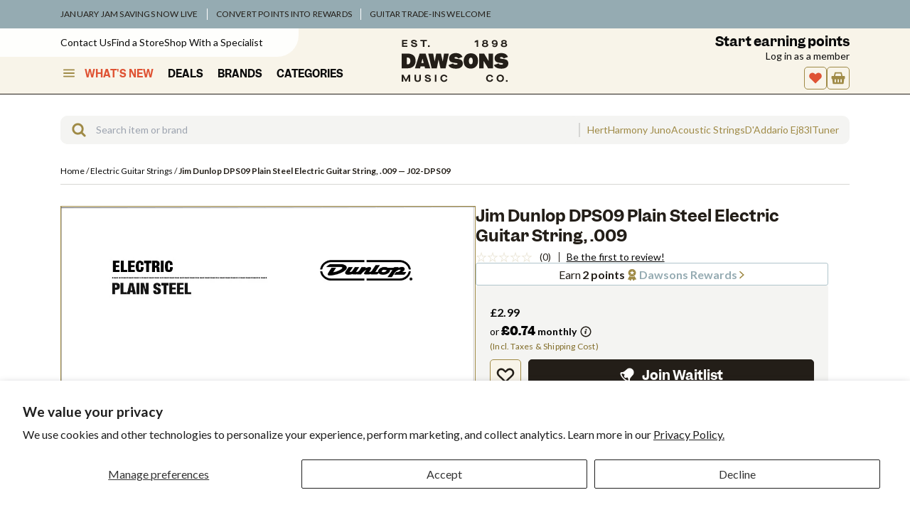

--- FILE ---
content_type: text/html; charset=utf-8
request_url: https://www.google.com/recaptcha/api2/anchor?ar=1&k=6LdHExgpAAAAAAQdrX154Bxde5We2sZtumuoANQL&co=aHR0cHM6Ly93d3cuZGF3c29ucy5jby51azo0NDM.&hl=en&v=PoyoqOPhxBO7pBk68S4YbpHZ&size=invisible&anchor-ms=20000&execute-ms=30000&cb=avlr6urdunqb
body_size: 48656
content:
<!DOCTYPE HTML><html dir="ltr" lang="en"><head><meta http-equiv="Content-Type" content="text/html; charset=UTF-8">
<meta http-equiv="X-UA-Compatible" content="IE=edge">
<title>reCAPTCHA</title>
<style type="text/css">
/* cyrillic-ext */
@font-face {
  font-family: 'Roboto';
  font-style: normal;
  font-weight: 400;
  font-stretch: 100%;
  src: url(//fonts.gstatic.com/s/roboto/v48/KFO7CnqEu92Fr1ME7kSn66aGLdTylUAMa3GUBHMdazTgWw.woff2) format('woff2');
  unicode-range: U+0460-052F, U+1C80-1C8A, U+20B4, U+2DE0-2DFF, U+A640-A69F, U+FE2E-FE2F;
}
/* cyrillic */
@font-face {
  font-family: 'Roboto';
  font-style: normal;
  font-weight: 400;
  font-stretch: 100%;
  src: url(//fonts.gstatic.com/s/roboto/v48/KFO7CnqEu92Fr1ME7kSn66aGLdTylUAMa3iUBHMdazTgWw.woff2) format('woff2');
  unicode-range: U+0301, U+0400-045F, U+0490-0491, U+04B0-04B1, U+2116;
}
/* greek-ext */
@font-face {
  font-family: 'Roboto';
  font-style: normal;
  font-weight: 400;
  font-stretch: 100%;
  src: url(//fonts.gstatic.com/s/roboto/v48/KFO7CnqEu92Fr1ME7kSn66aGLdTylUAMa3CUBHMdazTgWw.woff2) format('woff2');
  unicode-range: U+1F00-1FFF;
}
/* greek */
@font-face {
  font-family: 'Roboto';
  font-style: normal;
  font-weight: 400;
  font-stretch: 100%;
  src: url(//fonts.gstatic.com/s/roboto/v48/KFO7CnqEu92Fr1ME7kSn66aGLdTylUAMa3-UBHMdazTgWw.woff2) format('woff2');
  unicode-range: U+0370-0377, U+037A-037F, U+0384-038A, U+038C, U+038E-03A1, U+03A3-03FF;
}
/* math */
@font-face {
  font-family: 'Roboto';
  font-style: normal;
  font-weight: 400;
  font-stretch: 100%;
  src: url(//fonts.gstatic.com/s/roboto/v48/KFO7CnqEu92Fr1ME7kSn66aGLdTylUAMawCUBHMdazTgWw.woff2) format('woff2');
  unicode-range: U+0302-0303, U+0305, U+0307-0308, U+0310, U+0312, U+0315, U+031A, U+0326-0327, U+032C, U+032F-0330, U+0332-0333, U+0338, U+033A, U+0346, U+034D, U+0391-03A1, U+03A3-03A9, U+03B1-03C9, U+03D1, U+03D5-03D6, U+03F0-03F1, U+03F4-03F5, U+2016-2017, U+2034-2038, U+203C, U+2040, U+2043, U+2047, U+2050, U+2057, U+205F, U+2070-2071, U+2074-208E, U+2090-209C, U+20D0-20DC, U+20E1, U+20E5-20EF, U+2100-2112, U+2114-2115, U+2117-2121, U+2123-214F, U+2190, U+2192, U+2194-21AE, U+21B0-21E5, U+21F1-21F2, U+21F4-2211, U+2213-2214, U+2216-22FF, U+2308-230B, U+2310, U+2319, U+231C-2321, U+2336-237A, U+237C, U+2395, U+239B-23B7, U+23D0, U+23DC-23E1, U+2474-2475, U+25AF, U+25B3, U+25B7, U+25BD, U+25C1, U+25CA, U+25CC, U+25FB, U+266D-266F, U+27C0-27FF, U+2900-2AFF, U+2B0E-2B11, U+2B30-2B4C, U+2BFE, U+3030, U+FF5B, U+FF5D, U+1D400-1D7FF, U+1EE00-1EEFF;
}
/* symbols */
@font-face {
  font-family: 'Roboto';
  font-style: normal;
  font-weight: 400;
  font-stretch: 100%;
  src: url(//fonts.gstatic.com/s/roboto/v48/KFO7CnqEu92Fr1ME7kSn66aGLdTylUAMaxKUBHMdazTgWw.woff2) format('woff2');
  unicode-range: U+0001-000C, U+000E-001F, U+007F-009F, U+20DD-20E0, U+20E2-20E4, U+2150-218F, U+2190, U+2192, U+2194-2199, U+21AF, U+21E6-21F0, U+21F3, U+2218-2219, U+2299, U+22C4-22C6, U+2300-243F, U+2440-244A, U+2460-24FF, U+25A0-27BF, U+2800-28FF, U+2921-2922, U+2981, U+29BF, U+29EB, U+2B00-2BFF, U+4DC0-4DFF, U+FFF9-FFFB, U+10140-1018E, U+10190-1019C, U+101A0, U+101D0-101FD, U+102E0-102FB, U+10E60-10E7E, U+1D2C0-1D2D3, U+1D2E0-1D37F, U+1F000-1F0FF, U+1F100-1F1AD, U+1F1E6-1F1FF, U+1F30D-1F30F, U+1F315, U+1F31C, U+1F31E, U+1F320-1F32C, U+1F336, U+1F378, U+1F37D, U+1F382, U+1F393-1F39F, U+1F3A7-1F3A8, U+1F3AC-1F3AF, U+1F3C2, U+1F3C4-1F3C6, U+1F3CA-1F3CE, U+1F3D4-1F3E0, U+1F3ED, U+1F3F1-1F3F3, U+1F3F5-1F3F7, U+1F408, U+1F415, U+1F41F, U+1F426, U+1F43F, U+1F441-1F442, U+1F444, U+1F446-1F449, U+1F44C-1F44E, U+1F453, U+1F46A, U+1F47D, U+1F4A3, U+1F4B0, U+1F4B3, U+1F4B9, U+1F4BB, U+1F4BF, U+1F4C8-1F4CB, U+1F4D6, U+1F4DA, U+1F4DF, U+1F4E3-1F4E6, U+1F4EA-1F4ED, U+1F4F7, U+1F4F9-1F4FB, U+1F4FD-1F4FE, U+1F503, U+1F507-1F50B, U+1F50D, U+1F512-1F513, U+1F53E-1F54A, U+1F54F-1F5FA, U+1F610, U+1F650-1F67F, U+1F687, U+1F68D, U+1F691, U+1F694, U+1F698, U+1F6AD, U+1F6B2, U+1F6B9-1F6BA, U+1F6BC, U+1F6C6-1F6CF, U+1F6D3-1F6D7, U+1F6E0-1F6EA, U+1F6F0-1F6F3, U+1F6F7-1F6FC, U+1F700-1F7FF, U+1F800-1F80B, U+1F810-1F847, U+1F850-1F859, U+1F860-1F887, U+1F890-1F8AD, U+1F8B0-1F8BB, U+1F8C0-1F8C1, U+1F900-1F90B, U+1F93B, U+1F946, U+1F984, U+1F996, U+1F9E9, U+1FA00-1FA6F, U+1FA70-1FA7C, U+1FA80-1FA89, U+1FA8F-1FAC6, U+1FACE-1FADC, U+1FADF-1FAE9, U+1FAF0-1FAF8, U+1FB00-1FBFF;
}
/* vietnamese */
@font-face {
  font-family: 'Roboto';
  font-style: normal;
  font-weight: 400;
  font-stretch: 100%;
  src: url(//fonts.gstatic.com/s/roboto/v48/KFO7CnqEu92Fr1ME7kSn66aGLdTylUAMa3OUBHMdazTgWw.woff2) format('woff2');
  unicode-range: U+0102-0103, U+0110-0111, U+0128-0129, U+0168-0169, U+01A0-01A1, U+01AF-01B0, U+0300-0301, U+0303-0304, U+0308-0309, U+0323, U+0329, U+1EA0-1EF9, U+20AB;
}
/* latin-ext */
@font-face {
  font-family: 'Roboto';
  font-style: normal;
  font-weight: 400;
  font-stretch: 100%;
  src: url(//fonts.gstatic.com/s/roboto/v48/KFO7CnqEu92Fr1ME7kSn66aGLdTylUAMa3KUBHMdazTgWw.woff2) format('woff2');
  unicode-range: U+0100-02BA, U+02BD-02C5, U+02C7-02CC, U+02CE-02D7, U+02DD-02FF, U+0304, U+0308, U+0329, U+1D00-1DBF, U+1E00-1E9F, U+1EF2-1EFF, U+2020, U+20A0-20AB, U+20AD-20C0, U+2113, U+2C60-2C7F, U+A720-A7FF;
}
/* latin */
@font-face {
  font-family: 'Roboto';
  font-style: normal;
  font-weight: 400;
  font-stretch: 100%;
  src: url(//fonts.gstatic.com/s/roboto/v48/KFO7CnqEu92Fr1ME7kSn66aGLdTylUAMa3yUBHMdazQ.woff2) format('woff2');
  unicode-range: U+0000-00FF, U+0131, U+0152-0153, U+02BB-02BC, U+02C6, U+02DA, U+02DC, U+0304, U+0308, U+0329, U+2000-206F, U+20AC, U+2122, U+2191, U+2193, U+2212, U+2215, U+FEFF, U+FFFD;
}
/* cyrillic-ext */
@font-face {
  font-family: 'Roboto';
  font-style: normal;
  font-weight: 500;
  font-stretch: 100%;
  src: url(//fonts.gstatic.com/s/roboto/v48/KFO7CnqEu92Fr1ME7kSn66aGLdTylUAMa3GUBHMdazTgWw.woff2) format('woff2');
  unicode-range: U+0460-052F, U+1C80-1C8A, U+20B4, U+2DE0-2DFF, U+A640-A69F, U+FE2E-FE2F;
}
/* cyrillic */
@font-face {
  font-family: 'Roboto';
  font-style: normal;
  font-weight: 500;
  font-stretch: 100%;
  src: url(//fonts.gstatic.com/s/roboto/v48/KFO7CnqEu92Fr1ME7kSn66aGLdTylUAMa3iUBHMdazTgWw.woff2) format('woff2');
  unicode-range: U+0301, U+0400-045F, U+0490-0491, U+04B0-04B1, U+2116;
}
/* greek-ext */
@font-face {
  font-family: 'Roboto';
  font-style: normal;
  font-weight: 500;
  font-stretch: 100%;
  src: url(//fonts.gstatic.com/s/roboto/v48/KFO7CnqEu92Fr1ME7kSn66aGLdTylUAMa3CUBHMdazTgWw.woff2) format('woff2');
  unicode-range: U+1F00-1FFF;
}
/* greek */
@font-face {
  font-family: 'Roboto';
  font-style: normal;
  font-weight: 500;
  font-stretch: 100%;
  src: url(//fonts.gstatic.com/s/roboto/v48/KFO7CnqEu92Fr1ME7kSn66aGLdTylUAMa3-UBHMdazTgWw.woff2) format('woff2');
  unicode-range: U+0370-0377, U+037A-037F, U+0384-038A, U+038C, U+038E-03A1, U+03A3-03FF;
}
/* math */
@font-face {
  font-family: 'Roboto';
  font-style: normal;
  font-weight: 500;
  font-stretch: 100%;
  src: url(//fonts.gstatic.com/s/roboto/v48/KFO7CnqEu92Fr1ME7kSn66aGLdTylUAMawCUBHMdazTgWw.woff2) format('woff2');
  unicode-range: U+0302-0303, U+0305, U+0307-0308, U+0310, U+0312, U+0315, U+031A, U+0326-0327, U+032C, U+032F-0330, U+0332-0333, U+0338, U+033A, U+0346, U+034D, U+0391-03A1, U+03A3-03A9, U+03B1-03C9, U+03D1, U+03D5-03D6, U+03F0-03F1, U+03F4-03F5, U+2016-2017, U+2034-2038, U+203C, U+2040, U+2043, U+2047, U+2050, U+2057, U+205F, U+2070-2071, U+2074-208E, U+2090-209C, U+20D0-20DC, U+20E1, U+20E5-20EF, U+2100-2112, U+2114-2115, U+2117-2121, U+2123-214F, U+2190, U+2192, U+2194-21AE, U+21B0-21E5, U+21F1-21F2, U+21F4-2211, U+2213-2214, U+2216-22FF, U+2308-230B, U+2310, U+2319, U+231C-2321, U+2336-237A, U+237C, U+2395, U+239B-23B7, U+23D0, U+23DC-23E1, U+2474-2475, U+25AF, U+25B3, U+25B7, U+25BD, U+25C1, U+25CA, U+25CC, U+25FB, U+266D-266F, U+27C0-27FF, U+2900-2AFF, U+2B0E-2B11, U+2B30-2B4C, U+2BFE, U+3030, U+FF5B, U+FF5D, U+1D400-1D7FF, U+1EE00-1EEFF;
}
/* symbols */
@font-face {
  font-family: 'Roboto';
  font-style: normal;
  font-weight: 500;
  font-stretch: 100%;
  src: url(//fonts.gstatic.com/s/roboto/v48/KFO7CnqEu92Fr1ME7kSn66aGLdTylUAMaxKUBHMdazTgWw.woff2) format('woff2');
  unicode-range: U+0001-000C, U+000E-001F, U+007F-009F, U+20DD-20E0, U+20E2-20E4, U+2150-218F, U+2190, U+2192, U+2194-2199, U+21AF, U+21E6-21F0, U+21F3, U+2218-2219, U+2299, U+22C4-22C6, U+2300-243F, U+2440-244A, U+2460-24FF, U+25A0-27BF, U+2800-28FF, U+2921-2922, U+2981, U+29BF, U+29EB, U+2B00-2BFF, U+4DC0-4DFF, U+FFF9-FFFB, U+10140-1018E, U+10190-1019C, U+101A0, U+101D0-101FD, U+102E0-102FB, U+10E60-10E7E, U+1D2C0-1D2D3, U+1D2E0-1D37F, U+1F000-1F0FF, U+1F100-1F1AD, U+1F1E6-1F1FF, U+1F30D-1F30F, U+1F315, U+1F31C, U+1F31E, U+1F320-1F32C, U+1F336, U+1F378, U+1F37D, U+1F382, U+1F393-1F39F, U+1F3A7-1F3A8, U+1F3AC-1F3AF, U+1F3C2, U+1F3C4-1F3C6, U+1F3CA-1F3CE, U+1F3D4-1F3E0, U+1F3ED, U+1F3F1-1F3F3, U+1F3F5-1F3F7, U+1F408, U+1F415, U+1F41F, U+1F426, U+1F43F, U+1F441-1F442, U+1F444, U+1F446-1F449, U+1F44C-1F44E, U+1F453, U+1F46A, U+1F47D, U+1F4A3, U+1F4B0, U+1F4B3, U+1F4B9, U+1F4BB, U+1F4BF, U+1F4C8-1F4CB, U+1F4D6, U+1F4DA, U+1F4DF, U+1F4E3-1F4E6, U+1F4EA-1F4ED, U+1F4F7, U+1F4F9-1F4FB, U+1F4FD-1F4FE, U+1F503, U+1F507-1F50B, U+1F50D, U+1F512-1F513, U+1F53E-1F54A, U+1F54F-1F5FA, U+1F610, U+1F650-1F67F, U+1F687, U+1F68D, U+1F691, U+1F694, U+1F698, U+1F6AD, U+1F6B2, U+1F6B9-1F6BA, U+1F6BC, U+1F6C6-1F6CF, U+1F6D3-1F6D7, U+1F6E0-1F6EA, U+1F6F0-1F6F3, U+1F6F7-1F6FC, U+1F700-1F7FF, U+1F800-1F80B, U+1F810-1F847, U+1F850-1F859, U+1F860-1F887, U+1F890-1F8AD, U+1F8B0-1F8BB, U+1F8C0-1F8C1, U+1F900-1F90B, U+1F93B, U+1F946, U+1F984, U+1F996, U+1F9E9, U+1FA00-1FA6F, U+1FA70-1FA7C, U+1FA80-1FA89, U+1FA8F-1FAC6, U+1FACE-1FADC, U+1FADF-1FAE9, U+1FAF0-1FAF8, U+1FB00-1FBFF;
}
/* vietnamese */
@font-face {
  font-family: 'Roboto';
  font-style: normal;
  font-weight: 500;
  font-stretch: 100%;
  src: url(//fonts.gstatic.com/s/roboto/v48/KFO7CnqEu92Fr1ME7kSn66aGLdTylUAMa3OUBHMdazTgWw.woff2) format('woff2');
  unicode-range: U+0102-0103, U+0110-0111, U+0128-0129, U+0168-0169, U+01A0-01A1, U+01AF-01B0, U+0300-0301, U+0303-0304, U+0308-0309, U+0323, U+0329, U+1EA0-1EF9, U+20AB;
}
/* latin-ext */
@font-face {
  font-family: 'Roboto';
  font-style: normal;
  font-weight: 500;
  font-stretch: 100%;
  src: url(//fonts.gstatic.com/s/roboto/v48/KFO7CnqEu92Fr1ME7kSn66aGLdTylUAMa3KUBHMdazTgWw.woff2) format('woff2');
  unicode-range: U+0100-02BA, U+02BD-02C5, U+02C7-02CC, U+02CE-02D7, U+02DD-02FF, U+0304, U+0308, U+0329, U+1D00-1DBF, U+1E00-1E9F, U+1EF2-1EFF, U+2020, U+20A0-20AB, U+20AD-20C0, U+2113, U+2C60-2C7F, U+A720-A7FF;
}
/* latin */
@font-face {
  font-family: 'Roboto';
  font-style: normal;
  font-weight: 500;
  font-stretch: 100%;
  src: url(//fonts.gstatic.com/s/roboto/v48/KFO7CnqEu92Fr1ME7kSn66aGLdTylUAMa3yUBHMdazQ.woff2) format('woff2');
  unicode-range: U+0000-00FF, U+0131, U+0152-0153, U+02BB-02BC, U+02C6, U+02DA, U+02DC, U+0304, U+0308, U+0329, U+2000-206F, U+20AC, U+2122, U+2191, U+2193, U+2212, U+2215, U+FEFF, U+FFFD;
}
/* cyrillic-ext */
@font-face {
  font-family: 'Roboto';
  font-style: normal;
  font-weight: 900;
  font-stretch: 100%;
  src: url(//fonts.gstatic.com/s/roboto/v48/KFO7CnqEu92Fr1ME7kSn66aGLdTylUAMa3GUBHMdazTgWw.woff2) format('woff2');
  unicode-range: U+0460-052F, U+1C80-1C8A, U+20B4, U+2DE0-2DFF, U+A640-A69F, U+FE2E-FE2F;
}
/* cyrillic */
@font-face {
  font-family: 'Roboto';
  font-style: normal;
  font-weight: 900;
  font-stretch: 100%;
  src: url(//fonts.gstatic.com/s/roboto/v48/KFO7CnqEu92Fr1ME7kSn66aGLdTylUAMa3iUBHMdazTgWw.woff2) format('woff2');
  unicode-range: U+0301, U+0400-045F, U+0490-0491, U+04B0-04B1, U+2116;
}
/* greek-ext */
@font-face {
  font-family: 'Roboto';
  font-style: normal;
  font-weight: 900;
  font-stretch: 100%;
  src: url(//fonts.gstatic.com/s/roboto/v48/KFO7CnqEu92Fr1ME7kSn66aGLdTylUAMa3CUBHMdazTgWw.woff2) format('woff2');
  unicode-range: U+1F00-1FFF;
}
/* greek */
@font-face {
  font-family: 'Roboto';
  font-style: normal;
  font-weight: 900;
  font-stretch: 100%;
  src: url(//fonts.gstatic.com/s/roboto/v48/KFO7CnqEu92Fr1ME7kSn66aGLdTylUAMa3-UBHMdazTgWw.woff2) format('woff2');
  unicode-range: U+0370-0377, U+037A-037F, U+0384-038A, U+038C, U+038E-03A1, U+03A3-03FF;
}
/* math */
@font-face {
  font-family: 'Roboto';
  font-style: normal;
  font-weight: 900;
  font-stretch: 100%;
  src: url(//fonts.gstatic.com/s/roboto/v48/KFO7CnqEu92Fr1ME7kSn66aGLdTylUAMawCUBHMdazTgWw.woff2) format('woff2');
  unicode-range: U+0302-0303, U+0305, U+0307-0308, U+0310, U+0312, U+0315, U+031A, U+0326-0327, U+032C, U+032F-0330, U+0332-0333, U+0338, U+033A, U+0346, U+034D, U+0391-03A1, U+03A3-03A9, U+03B1-03C9, U+03D1, U+03D5-03D6, U+03F0-03F1, U+03F4-03F5, U+2016-2017, U+2034-2038, U+203C, U+2040, U+2043, U+2047, U+2050, U+2057, U+205F, U+2070-2071, U+2074-208E, U+2090-209C, U+20D0-20DC, U+20E1, U+20E5-20EF, U+2100-2112, U+2114-2115, U+2117-2121, U+2123-214F, U+2190, U+2192, U+2194-21AE, U+21B0-21E5, U+21F1-21F2, U+21F4-2211, U+2213-2214, U+2216-22FF, U+2308-230B, U+2310, U+2319, U+231C-2321, U+2336-237A, U+237C, U+2395, U+239B-23B7, U+23D0, U+23DC-23E1, U+2474-2475, U+25AF, U+25B3, U+25B7, U+25BD, U+25C1, U+25CA, U+25CC, U+25FB, U+266D-266F, U+27C0-27FF, U+2900-2AFF, U+2B0E-2B11, U+2B30-2B4C, U+2BFE, U+3030, U+FF5B, U+FF5D, U+1D400-1D7FF, U+1EE00-1EEFF;
}
/* symbols */
@font-face {
  font-family: 'Roboto';
  font-style: normal;
  font-weight: 900;
  font-stretch: 100%;
  src: url(//fonts.gstatic.com/s/roboto/v48/KFO7CnqEu92Fr1ME7kSn66aGLdTylUAMaxKUBHMdazTgWw.woff2) format('woff2');
  unicode-range: U+0001-000C, U+000E-001F, U+007F-009F, U+20DD-20E0, U+20E2-20E4, U+2150-218F, U+2190, U+2192, U+2194-2199, U+21AF, U+21E6-21F0, U+21F3, U+2218-2219, U+2299, U+22C4-22C6, U+2300-243F, U+2440-244A, U+2460-24FF, U+25A0-27BF, U+2800-28FF, U+2921-2922, U+2981, U+29BF, U+29EB, U+2B00-2BFF, U+4DC0-4DFF, U+FFF9-FFFB, U+10140-1018E, U+10190-1019C, U+101A0, U+101D0-101FD, U+102E0-102FB, U+10E60-10E7E, U+1D2C0-1D2D3, U+1D2E0-1D37F, U+1F000-1F0FF, U+1F100-1F1AD, U+1F1E6-1F1FF, U+1F30D-1F30F, U+1F315, U+1F31C, U+1F31E, U+1F320-1F32C, U+1F336, U+1F378, U+1F37D, U+1F382, U+1F393-1F39F, U+1F3A7-1F3A8, U+1F3AC-1F3AF, U+1F3C2, U+1F3C4-1F3C6, U+1F3CA-1F3CE, U+1F3D4-1F3E0, U+1F3ED, U+1F3F1-1F3F3, U+1F3F5-1F3F7, U+1F408, U+1F415, U+1F41F, U+1F426, U+1F43F, U+1F441-1F442, U+1F444, U+1F446-1F449, U+1F44C-1F44E, U+1F453, U+1F46A, U+1F47D, U+1F4A3, U+1F4B0, U+1F4B3, U+1F4B9, U+1F4BB, U+1F4BF, U+1F4C8-1F4CB, U+1F4D6, U+1F4DA, U+1F4DF, U+1F4E3-1F4E6, U+1F4EA-1F4ED, U+1F4F7, U+1F4F9-1F4FB, U+1F4FD-1F4FE, U+1F503, U+1F507-1F50B, U+1F50D, U+1F512-1F513, U+1F53E-1F54A, U+1F54F-1F5FA, U+1F610, U+1F650-1F67F, U+1F687, U+1F68D, U+1F691, U+1F694, U+1F698, U+1F6AD, U+1F6B2, U+1F6B9-1F6BA, U+1F6BC, U+1F6C6-1F6CF, U+1F6D3-1F6D7, U+1F6E0-1F6EA, U+1F6F0-1F6F3, U+1F6F7-1F6FC, U+1F700-1F7FF, U+1F800-1F80B, U+1F810-1F847, U+1F850-1F859, U+1F860-1F887, U+1F890-1F8AD, U+1F8B0-1F8BB, U+1F8C0-1F8C1, U+1F900-1F90B, U+1F93B, U+1F946, U+1F984, U+1F996, U+1F9E9, U+1FA00-1FA6F, U+1FA70-1FA7C, U+1FA80-1FA89, U+1FA8F-1FAC6, U+1FACE-1FADC, U+1FADF-1FAE9, U+1FAF0-1FAF8, U+1FB00-1FBFF;
}
/* vietnamese */
@font-face {
  font-family: 'Roboto';
  font-style: normal;
  font-weight: 900;
  font-stretch: 100%;
  src: url(//fonts.gstatic.com/s/roboto/v48/KFO7CnqEu92Fr1ME7kSn66aGLdTylUAMa3OUBHMdazTgWw.woff2) format('woff2');
  unicode-range: U+0102-0103, U+0110-0111, U+0128-0129, U+0168-0169, U+01A0-01A1, U+01AF-01B0, U+0300-0301, U+0303-0304, U+0308-0309, U+0323, U+0329, U+1EA0-1EF9, U+20AB;
}
/* latin-ext */
@font-face {
  font-family: 'Roboto';
  font-style: normal;
  font-weight: 900;
  font-stretch: 100%;
  src: url(//fonts.gstatic.com/s/roboto/v48/KFO7CnqEu92Fr1ME7kSn66aGLdTylUAMa3KUBHMdazTgWw.woff2) format('woff2');
  unicode-range: U+0100-02BA, U+02BD-02C5, U+02C7-02CC, U+02CE-02D7, U+02DD-02FF, U+0304, U+0308, U+0329, U+1D00-1DBF, U+1E00-1E9F, U+1EF2-1EFF, U+2020, U+20A0-20AB, U+20AD-20C0, U+2113, U+2C60-2C7F, U+A720-A7FF;
}
/* latin */
@font-face {
  font-family: 'Roboto';
  font-style: normal;
  font-weight: 900;
  font-stretch: 100%;
  src: url(//fonts.gstatic.com/s/roboto/v48/KFO7CnqEu92Fr1ME7kSn66aGLdTylUAMa3yUBHMdazQ.woff2) format('woff2');
  unicode-range: U+0000-00FF, U+0131, U+0152-0153, U+02BB-02BC, U+02C6, U+02DA, U+02DC, U+0304, U+0308, U+0329, U+2000-206F, U+20AC, U+2122, U+2191, U+2193, U+2212, U+2215, U+FEFF, U+FFFD;
}

</style>
<link rel="stylesheet" type="text/css" href="https://www.gstatic.com/recaptcha/releases/PoyoqOPhxBO7pBk68S4YbpHZ/styles__ltr.css">
<script nonce="zEJl2T9S0afBsmFzT_V00Q" type="text/javascript">window['__recaptcha_api'] = 'https://www.google.com/recaptcha/api2/';</script>
<script type="text/javascript" src="https://www.gstatic.com/recaptcha/releases/PoyoqOPhxBO7pBk68S4YbpHZ/recaptcha__en.js" nonce="zEJl2T9S0afBsmFzT_V00Q">
      
    </script></head>
<body><div id="rc-anchor-alert" class="rc-anchor-alert"></div>
<input type="hidden" id="recaptcha-token" value="[base64]">
<script type="text/javascript" nonce="zEJl2T9S0afBsmFzT_V00Q">
      recaptcha.anchor.Main.init("[\x22ainput\x22,[\x22bgdata\x22,\x22\x22,\[base64]/[base64]/[base64]/[base64]/[base64]/[base64]/KGcoTywyNTMsTy5PKSxVRyhPLEMpKTpnKE8sMjUzLEMpLE8pKSxsKSksTykpfSxieT1mdW5jdGlvbihDLE8sdSxsKXtmb3IobD0odT1SKEMpLDApO08+MDtPLS0pbD1sPDw4fFooQyk7ZyhDLHUsbCl9LFVHPWZ1bmN0aW9uKEMsTyl7Qy5pLmxlbmd0aD4xMDQ/[base64]/[base64]/[base64]/[base64]/[base64]/[base64]/[base64]\\u003d\x22,\[base64]\\u003d\\u003d\x22,\x22R3/CuMKmJ8KLfsKiOV4UwopCw4wcS8OGwpbCssOqwq5/[base64]/ChMKtHMOkwrMBOiYwDcOnwrZcLcOmO8OEHsKYwq/DlMO6wqoEe8OEMTTCszLDiHXCsm7CgEldwoEzR2gOasKewrrDp0jDiDIHw7jCulnDtsOjdcKHwqNNwrvDucKRwrw5wrrCmsKPw7hAw5hNwpjDiMOQw4zCpyLDlxjCv8OmfQPCgsKdBMORwq/ColjDhcKsw5JdTsKyw7EZN8OXa8Krwq88M8KAw6fDhcOuVD3Ctm/DsXsIwrUAWUV+JRLDp2PCs8O6Lz9Bw60Swo17w5HDpcKkw5kLPMKYw7pNwpAHwrnCtCvDu33CkcK2w6XDv1rCusOawp7Cri3ChsOjQcKCLw7Cqg7CkVfDl8OcNFR/woXDqcO6w6VoSAN8wqfDq3fDucK9ZTTCisOYw7DCtsKRwo/CnsKrwpMGwrvCrHzCoj3CrWfDicK+ODDDnMK9CsOSZMOgG3Nrw4LCnXLDnhMBw4jCpsOmwpV2M8K8LwlxHMK8w5MawqfClsO0DMKXcSx7wr/Du2nDmko4JhPDjMOIwq5hw4Bcwo7CkmnCucOWccOSwq4FHMOnDMKbw4TDpWEbEMODQ2fCpBHDpRQkXMOiw6DDiH8iUsKkwr9AJMOmXBjCg8KqIsKnfsOkCyjCr8O5C8OsEFcQaEzDtsKML8KnwqlpA2dCw5UNacKnw7/DpcOlNsKdwqZgU0/DokPCs0tdJMKeMcOdw4bDrjvDpsKpEcOACFvCvcODCX8UeDDCiC/CisOgw5LDgzbDl3xhw4x6Thg9AmdCacK7wonDgA/CggXDpMOGw6cOwqpvwp4wZcK7YcOIw49/DR0pfF7DnlQFbsOxwrZDwr/Cl8OnSsKdwqfCicORwoPCqMOPPsKJwpZQTMOJwonCpMOwwrDDucO3w6s2LsKQbsOEw4fDocKPw5lxwoLDgMO7YC48EyVYw7Z/[base64]/Dr2hwwo82wq19wpl5wqHCsXHCpcKCLC7CiWPCqMO6OErCnsKAUgfDu8OiXHgkw7rCml/Dj8O2eMKSfSHCuMOYw4PCrsKwwozDlnE3ViF/bcKiMmcJwoVfV8OuwqZLFVtew4PCiTEtOB0uw73DmsOdMMOEw4dww4dew5U3wpbDjXBFJRJ7eXFCNl/CkcObFAYkG37DmjPDiAXDiMO+PF5QYFExeMKywqnDrnN/AToTw6LCsMO6DMO1w5wOQsK1Il8lD2fClMKWIg7CpxJLbMKgw5/[base64]/[base64]/DvsOqO0tOB8K7dVzCn8Kcw6TCtFsTw6fCkcOubQc7wp8QG8KTfcK2YD3CtcKLwogLOH/[base64]/CgGXDszrCu0Fcw6dbMjtHCMOicMKGCG5SMBEABcOhwrDCii3CisOwwpPDpnDCtsKlwo8LAX/Dv8K9C8KsUUBaw79HwqPCtcKvwqXCqsK0w51Tb8OGw71pRsOmOAJIaXPCiy/[base64]/wpErC8KaWsOjwp9qfT4rPzQNXMOew5M9w63DoXgowpjDq0A/XMKyMMKPdMOQRMKDwrZiGMO8w5kHw5vDoDtmwrQLO8KNwqA7ChJcw78bLWXDiWpQw4B/KMO3w43Cq8KdBVZYwol4KATCujPDn8KHw5YswoRnw4nDgHTCucOKwofDh8OXcQcrwqfCqljCncOCXG7DrcO+JsKowq/Cmj/CncO5VsO0Jl/[base64]/[base64]/ChHPDk8K/w5NAXkvDqsK5wpfDocO6w5HCosO7w4FTZsKEFygAwrfClcOMSVbClVd7esKIHmvDtsKaw5ZrDcO7wpJpw5jDqcO0GQ9tw7fCv8KjMk85w4nDjCHDhFfDpMOWCsO2OxgSw4TDgADDhRDDkxplw4NQHsOYwpDDhxVGw7ZXw5cBGMOXwrQ3QgHDvC/CiMKhwox9ccKVw5lewrZVwoFmwqpSwrM9wpzCmMKpDwTCjVpKwqs+woHDiwLDmHR7wqBfw79WwqwMwr7DvHp+MMKwAsO5w4vCjMOCw5BLwqHDlcOlw5zDvlQjwoEcwrzDpX/[base64]/ChxnCssKgw5HCpMODwpMGwqXDpsOQeXjDsjteETTDmSxBw58BOE7DthTCrMKzQnvDvcOawqgJfn1CQcOVdsKcw5vDpsKBwo/Cp0UZFBbCvsO8KcKjwqpYIV7CosKfwpPDmzc2fDTDk8OJVMKhw43CijNmwpVAw4TCnMOPcsO+w6vDmlvCmhUZw5jDvj51wozDo8KJwrPCoMKOZMO+w4HCjBXCkhfCpDRrwpnDmCrCssKUQGIpaMOFw7TDiQ9IPTnDu8OuAcKbwqHDuQ/DvsOsLMKED31DbsOZSsOmaAIae8O6P8K+wp/[base64]/DvA/[base64]/CpMKzw5bDtcK6w7UBT8K9CMKzD8O2MxQ7w5d1AyHCr8OOw7Ymw7MgSCxnwqLDlRTDrcKVw61Xwr9xT8OmE8KHwrYzw6sPwrfDixLDosK2PDtawr/[base64]/w47CjAs2YHgfASDCh8OvfsOmTDEOw6NKYcOLwoQKEMKpw7wRw47Dkj0gW8KKMlxrIcOkSErClDTCt8O7dRDDqCM/[base64]/CqSoze8KuRsOcXMKNRMOtBmXCslHDvUDDscOUCMOsFcKPwqJvesKEX8ONwpYAw5gaM3MPbMOnZz7Co8KSwpHDiMK3w6rCmsOFOMKIbMOjfMOtIsOCwqh0woHClTTCmn5zfVvCscKMJW/[base64]/CvMK6wqNmw6LDlw7DlcOZw7HCq1LDnD/[base64]/wpHCkMOkw6g4wr/[base64]/DulPCli0hU2TDmHoRwp13w7wbNjImY3nDtMOMwqpPMMOGJT14N8KFWzJawoQhwoXDii59V2bDgi3DkMKAMMKKw6nCtT5AesOfwp58Y8KDHwTDq3cIImJVBmHCs8KYw6jDucKJw4nDgcOjC8OHeVY7wqHClkpLwosDTsK/YS7CgMK3wo7CtsKNw6XDmsO1AcKXK8Ocw4DClAnCo8OCw7VcO3Nuwo7Di8KUc8OOCMKLEMKuwpZlEkNFRABEb1/[base64]/B8Ktw7cIwr/DtMOVwq1ZFMO9AsODw6rCryBAJjHDuQvCvl/DnsKLeMOfIwt+w4d7AlPCrMKdH8OCw6tvwoUgw6o9wrTDqcOUwojCoTdMa1vDjMKzw4vDocKLw7/[base64]/w6bCmcOkK8OwNMKnwrQnw70lOjLCs8OJwq/[base64]/fMOQASjDlcKqb3XCpn8xfMKpEMKWK8Kfw519w5kFw5kAw6FoGngbcy/Cl0QewoTDrcKnfSjDjSLDp8OywqlOwrzDsGzDt8OaM8KYDSERJsOhV8KzFD/CrjnDsQl8OMKbw57DvsOTwrHDqzDCq8OiwpTDghvChAJJwqMvwqMPw743wqvDjcO7w7jDs8KYw44pbmRzMEDCrcOEwpInbMKOZlkBw5URw5nDhsOwwpdYw5EHwq7CpsOMwoHCmsKKw5V4AX/DpBXChUYewoscw5hvw6DDvmoMwrY5ZcKqXMOOwoHDoVdIVsKiY8Ogw4d5wplNw7YYwrvDllETw7BfNAIYIsOydcKBwqHDsWJNQ8OcATRdCmoOGTUXwr3Cl8KTw60Nw5kUQG4XA8O1wrBgw6EJw5/DpBsHwq/CmUE8w73CnBQsWBRyb1lWfgJbwqIeV8K1H8KKCxfDpEzCnsKQw4FMQirDknllwrHCv8KOwpvDtsKpw7rDucOKw4Yxw53CoyvCt8KjF8Oew5pcwotXw7lTXcORW2/CpiFow4XDssODbXvDvBBvwr4UO8O2w6rDmhLDtcKMcg/DncK7QHbDi8OuOhPCmD3DpUILbsKCw4Erw6/[base64]/DusKEIwTDqMKMw4AdJ8KweUh7wqJNLcO+RjEzSX0Bw4E8bRMZQ8OnDcK2ecKkwqfCoMOswqdJwp0EW8O1w7BsDFJBwrvDrGpFA8OnYhsVwqfDucKXw7tqw5bChsKcf8O6w7bCuAnCicO9MsOew7fDj3HCsg7Cm8OOwrwTwpHDqEzCqcONDsOtO3nCjsO3GcK/[base64]/[base64]/DlWzDv8OrwobDp0Zcw5VzcjLCtmHDmsKvwqN5LR8HKgHDnmjCogLDmsKeacK1wqPCqgEkw5rCp8KCQcK0O8O/wolmPMKqBEMrE8OBwrphdDxrL8OJw5gSOT9Ow6HDllMCw5jDmsK/DMKRZUfDuVoTfXzDhRlgVcOXVMKCN8Ouw7fDosK/FxcmBcOzUB/[base64]/w7LCpxMoTcOcwrUTdcKqQBLCnlfCoMKZw7h7wprDgEzCjsO3bHYHw5jDpsOoZsOOHsOCwo/DnkrCiVMqVlnDvsOCwpLDhsKCRlnDrMOjwqrCiUVnR3PCuMOiFsK/[base64]/[base64]/DgsOdwrBaZcOJwoHCu1nDrMKGw6NOBggnwpXCo8OfwpDCkRASTkk0NVDCqcKxwrbDuMOywoAJw68qw5vCucOYw7tNbxvCsmDDmGtWDE7Dv8KDYcKUHUkqw53DkBlhXATCo8OjwoQIesKqc1VYYF9kwpc/[base64]/ccOewpotMcO4w5syPDnCisKPesOswp7DlcKdwpzDkT3DqMOMwowkI8KEC8OIcjHCqQzCssKmb0DDocKMFcKEP33CkcOeLgVsw5vDssKpecO+OHnDpTjDuMKQw4nDkEc9blIrwpwqwpwFw6PClWPDpcKewpHDnkQ2DwAVwqhZLQk/IynDgcORa8KWA1J+BgXDj8KDGnjDvcKKKlvDqsODL8OOwoM6wrUpUxTDvsKOwpbClsO1w4rDqsOIw5fCnMO4wqHClMObSMOGTlDDj23CtsKURMOhwpEYVCd8MwDDkjQRe0jCtjU4w4s4YFdKJMK6wpHDpsKgwr/CpGnCtHfCgmNbf8OKYsKVwoBSOT/[base64]/DvAo5GcOfwpnCusOYD8K1w7jDtcOCw7ZMYkR2wpU4D8K3w5/Dtx4vwr3DvUrCtBTDq8K6w5waSMK3woBEGR1Zw5jCtHZiWGk6dcKycsOfXDHCji/CmHYYBh4qw4/CiWc0MsKPEMOyZRPDjw5kM8KKwrAHTsO8w6RFWsKpworCjmQLb05kBzktPsKMwq7DgsKmRMO2w7Fgw53ChQTCsXVbwo7ChifCm8Kyw5pAwrbDtmbDq255wqRjwrfDonoFwqIJw4XDiUvCnyF4P0B/ES5kwo/ClsONLcKrZh1RZcO8wqHCk8Otw6zCmMOxwqcDGg/DpBEGw5gIacOnwrHDn1HDj8KTwr8JwovCrcKFeQPCncKJw7fCo0kMFS/CpMOkwro9IEJGZsOww7PCjcOTOlQfwojCgcOMw4jCtsKXwoQRQsOXXsOwwo0Sw5LCu3lbfXkzMcOkGWbDtcOLKSJcw6jDj8K0w4hxeBnDszXCkMOjesOmdg/[base64]/DoRwHC8O4ExwcccOxwo3DtiBkwo9hdUjDiHHCgFHCpVLDp8OMK8KRw7N6NgQtwoN8w5hWw4c4WEvDv8OvGx/CjDV8JMK5w5/ClwFtRSjDkQnCqcKswpJ8woE8CWllecKrw4ZNwqRnwp5pTTlGRsORwqQSw5/DgsOcB8OsUWdPasOcNDNjUj7CksObNcOgQsOeX8KKwr/CnsOKw7JFw7UZwq3DlVlJRx1ZwqbDvsO8wrJCw409D0cow5DCqVjDs8OxPR7CjsOow57CggXCnUXDtMKGA8O5RMK9YsKuwqxKwoxMOU7CjMKCf8OzDyxTS8KYfsK0w6PCo8Kyw4JLZW7CrMO0wrJzb8KKw7/CrWPDmkhdwokNw4gpwo7CoVIFw5TDr2/[base64]/DrsKhCxXCjMKHw53Cn8Kzw7A1I8OQeFJddyfDicOZwpdqL3HCkMKcwoxCSDxmwrceGELDtSXDsVMDw6bDi3LCosK8HcKdwoM3w5okYBI9QxNZw6PDnhNvw5XDpQnDjhU4TWrCpMKxdlzCscK0dcKmwoBAwo/Cm1M+w4Miw5QFw6fChsO+KHjClcO7w5nDohnDpsOXw63DvsKjfsKPw5nDpGcEOMO6wotfGGtSwp3DuzXDsW0tFF/[base64]/w4zClMOlwpPDp8OABcO7BCoEwo9bI1zDlMKywps/w4TDuFPCoUzCj8OoJcOGw5sswo90QG/DtVjCmjEUeiLCrCLDiMKcPiTCj0t9w5XDgcKTw7rCjWBGw6BLBkTCrysdw7rDnsOODsOYUyM/JV7CuAPCm8K6wqfDg8OLw4LDucO3wq8qw7DDuMOUQRB4wrwUwqTCnS3DisK/w6pWScK2w7cQPcOpw4ANw4AaOwXDq8KKHMOATsOFwrXDl8Owwr1sUjs4w6DDgnxGUFjCgsOzJzNuwpfDjMOlwoZGUsOnbT5MN8KRXcKhwr/Cg8OsXcORwoPCtMKqc8KmYcOqUTYcw5oqU2MUfcKQfEFXV1rCrMKmw7QUVGF2OMKcw5nCgSgaPx9DJ8K7w5HCm8OYwqbDmsKgO8Ojw4/DhMOJb3nCh8OHw5LCuMKqwpJ6LMOIwobCrk7DvRvCuMOqw7vDg1/DqnN2JWkMw4k0K8O3OMKkw5hPw6obwr/DiMKKw7otwrLDiU4twqlIYMKTfC3DkHgHw4Nmwq4oeifDu1cwwpQhM8OVwpc+ScOvwq0owqRlWsKCRCwdJMKRAcKtekAMw5h+fV7DmsORDcKBwr/CrgfCo0bCj8OFwojDmVxrbsODw43CpMOUUMOKwrBkw5/[base64]/XDU3PWXDu1hrw6d8dQ1AZcOZTWHDuXdkw6Z5w5hQbFJDw4LCmsKyQnJrw4d4w40yw6nDiQHCvmbDqsKFJSHCo3bDkMO3esO4wpFVZsKzHQbDicKfw5/CgFrDin7Dj0YNwrvCmH/[base64]/Coz3Cs8Otw4nCgsKFwoTDhMOsW0bCh8K3EgsoHcKbwqnChgMSWG0eUsKKJ8KYbXjDmUDCucKMIDvCucOwKMOeXMOVwrQ5OcKjOMO+Fj9sDsKswq9odUrDscO0BMOySMOgfU/ChMOlwoXCq8KDASLDiHBFw6oRwrDDhMKOw7kMwpZRw5jDlMOaw6Urw7g6w4kFw7PCjcKVwpvDmCnCnsOCOyHDglvCoQTDiA7CvMOiOsOCMcOCw5DCtMK0bTfCtsOgw6IdTGbCh8ObXsKTEcOxTsOeTGrCoybDux3DswUeBmsfcF4Dw6siw7/CnwjDjcKBeUEKAwPDt8K0w5o0w7lUbSXCvcK3wrfCgsODw5XCryjDuMOPw48mwrnDqsKKw65xEwrDmcKPYMK2OMKiacKZPsKwacKhWB8bQUDCkVvCtsO8T2rCi8KMw5rCuMOXw5DClx3DrSQ/w4HCtkc2GgHDpXk2w4fCpGTDszBUfQTDph94F8Kcw4EiOn7DvcO/CsOewoLCjcO2wpPCkcKYwqshw58GwpHCuxR1AW8Uf8K0wpt4wohJw7J2w7PClMOyNsKsHcOiaEREcHo/wox6IMK8UcONU8Odw50kw7kzwrfCmE5IXMOcw4rDnsK3wogtw6jCoQvDvsKATcKtMgE+WFnDq8Oqw4PDk8Kswr3CgADDgWAzwp83c8Kewo7CuS/CoMKMNcKBUATCkMOscFwlwpzDssKJHG/[base64]/DtMO/wpRcw6REB0oBKz7Ch8KDScKnw4/CmcK0w49XwoovIMKPHXXCmsKRw5zCtcOqwrcZOMKyQTTCjMKDwprDuyd2PMODHCbCtVDCg8OeHngWw55IKsOPwrfDmCBFUGl1wojCsQvDl8OWwo/CuDzDg8OiKy3DrH03w6hBw5/ClVXCtcO8woLCgcKaTUIlLsOQUHZsw6HDtMOlViQnw7okwrnCrcKYO2k1A8ODwrgBJcOfByYowp3DjMOEwp92fsOiYMKvwq02w7JcUcOyw5wTw6PCs8OUIWLDqsKJw4ViwqhBw4fCs8K/[base64]/[base64]/Dtw/CksKawqvDlsKZahTDoMK5Tn1gwr7Co3wjwpokTAdbw4/Dg8OVw5rCjsKKOMKWw63CnsOxVsK4S8OyQ8KMwocEQcK4KcKNNsOYJU3Ci2fCp1jCtsO3BznCrcOiJlXCscKmJMKvSsOHOMOqwq/Cny7DrsOgw5Q2DsOxKcO9N1xRcMOqw7TDq8K2w7o/w57DkjXCvMOvBgXDp8KrQQBqwqfDrcKmwp5Hw4bCsjXDn8OIw70aw4bCu8KcFMOEwow7cx0TVFTCncKgG8KCwpjChlrDu8KbwpnCjcKxwpPDiws+fTjCkivDpUAwBQ5iwpEiUcKBNWhNw5HCiA3Dr1HCuMK4H8KAwrMwWcOZworCvn/[base64]/[base64]/DiQ5kOAo3w6VEwrFkQMK0f2/DjxFiZUHDmcKbwqB+dMKOdcOowrUhU8Okw5g1DVpCw4HDssOGCwDDgMOAw5/CncOrawgIwrU6EUAvWFzCoSkpSGJWwo7Dokl5WEVTRcO5wqbDs8Kdw7nDpWllMwbCiMKOCsKnGcKDw7fCvzgww507dBnDqVghwpHCpH4Ew7zDuSPCssOFcMK4w5gPw7JbwoMQwqJAwplLw5LCnzcFNsOTKcO1WTDDhXDCkGZ+Z2U/w51gw74Zw5RGw4Now4/DtsK+X8K/woLCvBJUw4URwpXCgQY5wpVcw5PCvMO2ADTDhR5KIcOswo96w44dw6LCs2nDksKqw7UPE0Blwp4yw6t+w4oCIGUswrnCrMKcHcOsw4nCrDk7w6Q8GhZ1w4jCjsK2w7ZNw5vDm0JUw6/ClxwjVsOTfMKJw53CqGcfwrfDh3FMGV/CmWIFw5Iww7nDrEtjwrBtJw/Cl8KlwoXCtGvDvMOKwrUeaMK2bsK3cAgJwo3CowPCjsK1FxxgeC0XZCTDhyQqXBYPw7o5EzIpY8KGwpERwpPCksOwwo3DicO2IRo1w4zCssKOFwAfw5PDgXo5dsKIClAgSzjDmcKHw6/DjcOxcMOrI28JwrR5cjDCrMOjRGXChsOmNMOzaD/[base64]/[base64]/wpVFMGUCYcO6bR7CqsO9DAXDncOxw7ZCwrp3EcO+w6U7esO9TABHbsOww4DDqBFuw4/CrzTDjX3CgnDDgsOjw5Jhw5XCvVnDvytZw44xwoPDv8OQwqIPdXTDt8KFcjN7TH9owrNEJXnCncOHWMOPHUMTw5FmwqUxGcKHfcKIw4LDncKmwrzCvR5yAMKkBVDDgUFrKggLwqpKQ0gqV8Kcd0lqS1RoVH9EakAwG8OXNBdHwo/DvlPDpMKVw5oiw5vDpD/[base64]/wrPCicOof2fDsXpKwrVkw5gGwp/[base64]/CsMODw5/DgHIbw6jDj14WA3Bhw6hFR8KIwo/[base64]/ComIoG3PDlWZMXsODwqUQWSMLFm3DpcKHMBVMwoLDjlXDqsKQw6lOEzbDv8KLInfDnGUQesKBEXUKw47Ci2/DqMOuwpEJw4YSfsO+cyHDqsOvwoF3AgDDvcK2NTrDgsK5BcOyw4/CsEo/wqHChxtYw6waSsOmdx/DhmvDhTnDssKuEsKIw64/b8OIHMO/LMOgdsKMYFLCkAF/b8O8QMO5aFIwwpDCtcKrwpkJO8K5UWbDpsKKw6zCoQwbSsOawpIbwoASw6TCjmU+EsOqw7FAAsK5wqM/ShxXw7PDhcOZHcORwqLCjsK4DcOVRwvDucKCw4l/wpLDmMO5w73Dt8KqGMOGAC9iw5RIUcOTZsOtNFoAwpkvGTvDmXJLK2Utw7zCi8Kbw6MiwoTDjcO9B0fDrgrDv8KRE8O3wpnCgmjCpcK4N8OdG8OFT1d6w6cBecKTDsKMMsKxw6nDoDzDo8KCw4A/LcOoGU3Dkl1Zwr04VMO5ETVaZsO3wrJbTnzCp2zDiV/CmA3CrUAdwrAiw67DqzHCrDohwoF8woLCtz/Cu8OXRULDhnXCs8OYwqbDnMKcCEHDjsKFw4sbwrDDncO5w7/[base64]/Dg0UrwoXCkMKgWMOwO8OJwrnCmsOdM8OUwpx7wrbDgcKpZz0YwpfCgTxJwp1FEUxhwo7DtG/CkmHDvsOZWT/Cm8O6XFV0ZQsPwqxEDicMfcOhUQ9XEUhnMRA+ZsO5MsOXUsKZLMOrw6MzHMOifsO1LGbCksO6A1DDhDrDqMOdKsOdCkQJfcKqN1PCksOmZ8KmwoV9XsK+WlrCriEuQ8Kaw63DgAjChcO/[base64]/JsKPQMOAw7Uswq7DgzgePMOxLMKiw5fCqMK7wqjDv8KWUsKqw5XCn8Ojw7vCrcKNw4o0wqVHQAcYPcKhw53DpsO5EGAHC1Qjwp8lOAfDrMOqMMOJwoHCncODw6vCpcOCPMOJDz3DpMKOBcOrWiDDqsKLw553wovCgcOUw6nDnCPDkXPDjMOLHSDDjH/DsXpTwrTCkcK3w4k3wrbCoMKtFsK0wqPCl8Kewr5/c8Kgw4PDiUfDkELDsHrChRnCusOTE8K3wrnDm8OLwoXDvMKCwp7Cr3fCj8OyD8OuNAbCo8OjA8KSw6g/[base64]/CqkzDp8OScsO+R03CmMOJARArQWMhUnV7wo3DsSTCuh1lw7fCsgjCiWN8I8KGw7vDuEfCmGoow67DgsOBDznCgcOnYcOiIlI2SxLDoRJowqIBw7zDvSnDtCQLwpfDscOoTcKCKMOtw5nCmcK8w7teMsORMcKXHi/CphrDoBoXLyTCt8OHw5INWU1Ww5/[base64]/[base64]/[base64]/CusOhSzJJMgPCiMO7w4PDkh7DgMKIE8K1LsOuAjnCqsKaPMOfXsOVGg/[base64]/dMOJTsKOY8O+XMK6w5vCqDY1w6JdScKpLERdPMOYwrHDsRXDqzZ/[base64]/DpSLDpsKxwqjCucO1wo7CqsOZwpfDi8KuRWUHQsKBw491woAlTDfCtX3Co8K/wrLDvcOPFcODwr3DnsOBFUd2EB8ND8KPEsO7woXCnkDDkQ8twojCisKEw5XDtCjDuEPDoizCtHbCiD8Sw6Mkw7sew5tlwp3DgBckw4lWwojCjsOOLMKKw6oNdcKcw6XDtHrCiUpEUBZ5eMOAIW/Dh8Kjw6RXdgPCq8KAAMOeLAlywqFRb2hjJzwewq13Z0Ejw6MCw7Z2YMOfw7ZHfsOYwrHCu09VacK7wr7CmMOsSMKtScKicRTDm8Kewq0mwptyw79PR8OqwotowpfCrcKaJ8KtGmzCh8Kawo/DqMKKa8OFJ8OYw7sUwoADFkYtwrLDssOfwp7CkwbDhcOvw55Jw7zDrSrCrBtuPcOhwqjDi3t/E2/DmHY2AMKpCsKlBsKWMXvDvwlUwoLCi8OEOHDCumQ9dsOyOsK1wqEAZ1zDvxZqwqzCgzJDwoTDjglGCcK/SsOpO3zCucOFwofDqCHDkk4pHsKtwofDrsOqARDCssKNLcOxw5M8X3LDg3tow6zDqnIGw6JFwrBUwovCucKgw6PCnQ48wqnDtQ9UK8K/OlAJX8KkWk06wptDw6c4IGjDnlHCgcKzwoJdw6/Cj8KOw4J5wrJ3w4gGw6bCksOwTcK/K0dMTBHDisKIw6wzwo/Cj8OYwrA0UkJNQVZnw4BVd8KFw5U2OsOAWi1Ww5vCvcO2w6fCuRFwwqgQw4LCvSPDtjc+O8O5w67DnMKdw69qaz/CqTPDnsKEw4cxwqwzw7pMwoo8wpMmXQ7CvhZ2UiYuHsOQQj/DsMOMPEbDukpIHTBnwp0AwpbDp3I0wow3Qh/Dqioyw63Dmwo1w7LDm03CnA8OAMK0w4XCp2pswqLDuHIew59VNMOATcKeR8OHAsKQdsOMFUN+wqVrwrfDpi8cPC01wqvCsMK9FjRGwp7DuGYtwpIow4fCtg3Cv2fCjCzDmsO0FcKPwqA7wqY1wq8DPsOQwqjCtn0vbMOBWj/Dg0TDoMOXXTrDlBRvV0pGY8KVFj5Ywr0Iwr3CtURBw7zCosK8w4rDgHQ2AMK8w4jDscOqwrRXwq44Dm4VdiDCsiLDhC/DvXrCqcKaAsKRw4/DljPCtWoQwo4FA8OtakvClsKFwqHClcK1d8OAUDRqw6pcwqw3wr5Zwo89EsKLMy1kBg5qRsO2O3XClcOUw4RTwrzDqCxrw4gOwoEiwodMeHNFfmMYLsOzRhzDo3HDm8OGBnxfwrbCisO9w49Hw6vDsEMfEhE7w4HDi8K4NcOdKcKsw4I/UGnCgjDCh3VZwpdpPMKqw47DssObCcKRQ2bDp8KBRMOGe8K/RmrCm8OWwrvClA7DgVZ8wpRpOcKXwroWwrLCisOLSEPDnMOOwrNSBDpQwrIYOT4Tw5s+d8KEwpvCgMOEOEYbJxHDn8Klw7/Dl2LCmcOeT8KzCjrDqcKqEX/CpwMWOjYzYMKNwrfCjMK0wp7DuS0yf8K2KXrCiWwCwqV8wqbCtMK+UAVyA8KyYMOoWTPDuj/DhcObPl5cVFpxwqTDpUHDklbCthPDpsOfPsKmFsKsw4zDvMOtSTs1wpjCq8O/SiVow4/CncO2wp/[base64]/DoTQ4LMK5wr8xwpoPw6pENwMPUsKYw7lWJxRjw49Ow7jDimsWSsOofU0RO2/CpmTDoj1Swpx+w4zDvcOzIcKEemhdesOWL8OjwroFwoJhAC3CkCZ+OcKyTm7CpwbDpMOnwpMITMKvEcOcwotTwrFEw4PDigxzwpIPwr5xa8OEJ0gvw5PCiMKcIgzClsOMw5VqwoZmwoMad0PDvFrDmF7DpS0xKzVbT8K2JMKJw5lWIx3Cj8KMw6DCtMK/SlTDki/Dl8OvCsOZLy7Cm8K/[base64]/DhxQOL8OMwqHDmMK6wofCjsOxJXvDi8KHwpY+w5TDmXHDgBENw6DDs21jw7TCscOZR8OOw4nDt8KdUjwYw5XDmxMVPMKDwrEmf8Osw6syYylZdcODfMKialXCpx5/wqkMw4rCpsKOw7EJEMOUwprClMOGwp7ChC3DgQsxwozCssKbw4DDjcO2E8KRwrsJOi1BIsOUw43ClgI5ZyXCr8OCVn1Uwq7DozB2wqlCbMKkMMKRf8O5YxYFEsK/w6vDumYtw6EcHMKKwpA0fX3CvsOhwqrChMOiZ8KYXw/DhyhvwqMjw6FDJjDDm8KiAMOgw7UTfsOkT3PCssOwwo7CkQxgw4xmWMKxwpJsbMO0S0Bdw4YEwqDCl8Kdwr9OwoIWw60sYyTCsMOJw4nCv8ORwo58LcK7w5/Cj0IJwpvCpcOYwrDDkQwkLsKNwow/KzFNVsOtw4HDi8OVwqlDRg5Aw4UCwpfCoADCgD95fMOtwrLCqAnCl8KeSsO6ecO1wpRCwqlqFjEYw67Cj3jCscOFBsOVw7NewodZC8OpwpN/[base64]/CkRLCmkFCw5fDsUN0fMKrIFLDj1t9w7BzRcK9HsKgasKHUBlfwqgQwpwsw5s4woI2w4TDozd6fUgnYcKVwq8/acObwrzDpsKjCsOYw6LCvCNAEMKxdcKnaCPDkiA+wppjw4LCvnlySx5Pw6zCgFQjwqxbAsOYO8OGAj9LHx95wpzCjWZiwq/[base64]/CmMKGwoklBwzCh8KMYWbDow/CuMKsw7lmMMO/[base64]/[base64]/[base64]/DtsO3wrXDk8Ohw4nCjMOlCMOWTcK4DMK7RMOmw6lDKsKoKDQow7XCg3zDssKNGMOww64iUMODbcOfwq1iwqIywr7Cg8K2dn3DgDDCvQ4qwqXClVPDrsOGasODw6oKbMKzHCdpw4siS8ODFw4hQkAawp7CsMK7w77Dmn82X8KhwqtDN2/DsgYVd8OPb8K7woJBwr9bw6RDwrzDksKoCsO2csKewo3DpEHDs3ogw6HCh8KoHcObfsO4TMOuFcOEMcOCT8OaJRxqWcOpPgNAPGYcwrdJJMOdw6zCmcOswqrCn0vChA/[base64]/[base64]/DusKEccKXEsKKw6DDrSt1w7XCmsKgZsKIDzHCgl4yw63DmcKfwojDt8Kgw4dME8O/woY1ZsKiL3I3wo3DiXYLbFk+OBXDmmjDjB92UGDCtMO3w6VlLcKXHBYUw6oxTcK9wrd0w5PDmyYEXcKqwrxxQsOmwqJBXEtBw6osw5wUwrzDncKHw5/DtXwjw4IBw4jDukcXbMOOw4ZbAsKqMGLCqDDDsmozZcKdaWbCnwFyHcOqL8KDwpnDsD/DpX0cwqQAwrx5w5ZHw4HDpMO6w6fDkcKfYwLDmD0jbGdVKxcHwpBJwrYvwplow6R/AxjCmTjCnMOuwq9Nw6Jgw6fDgEM4w6bClCfDvcK4w6/Ckm3DjyrChsOCFT9oMMOVw5kkwr7Ct8OIw4wRwoZ6wpYfaMOhw6jDvsKeKyfClsOHwpQlw5/DkDEbw5HDj8KRCmEQTznCvztKQMObZGLDv8KswofCnzTDmcOJw4/CjcK9wqEcdMKvasKrAsKDwobDqkxOwrx7wrrCtEkdT8KfR8KNITDCvlpEC8KlwqTCm8O+HAdbE1/CuW3CmFTCvzU0ZMO0asOReU/CtibCvSDDiWfDu8OqaMOEw7bCvcOzwogoPiDDmcOgJcOdwrTCkMKiEMKwTRl3Z3/DscOxIsO2BUofw4t8w7LCtw01w5bDqMKRwrMmw48YWmYVNgxXw5thwrzCh0AYGsKZw6XCuCMiGCHDigddLMKtbsOxXxHDi8KcwrwCJcOPCi9dw6Mfw6/DhcOYLQDDj2/DocOJBiIgw5LCk8Kdw7fCgcO7w7/[base64]/[base64]/[base64]/CpkwXwp7DoH5xwpXCijRzw7XDrkN9eF1cYcKqw50sG8OOCcKxccOEJcOUV3Utwo45Eh/DusK6wp3DrUPCp1oLw4Jbd8ObP8KVwrbDlFVFGcO8wpDCtRdAw7TCpcORwoRPw6XCi8KBCBXCkMO2RmEHw4nCl8KFw400wpQiw4jDlwBhw57DnXh/w4TCk8O2IsKTwq4RRMKywpFnw7wtw7vDsMO6w4VKGcOrw7nCvMK1w4N+wp7Du8O4w6TDuVbClyEjFwHDm2pjdwkNAMOuccOYw7Y3wpFSw4DDlBkqw4sPwpzDqivCpMKcw6zCow\\u003d\\u003d\x22],null,[\x22conf\x22,null,\x226LdHExgpAAAAAAQdrX154Bxde5We2sZtumuoANQL\x22,0,null,null,null,1,[21,125,63,73,95,87,41,43,42,83,102,105,109,121],[1017145,101],0,null,null,null,null,0,null,0,null,700,1,null,0,\[base64]/76lBhnEnQkZnOKMAhnM8xEZ\x22,0,0,null,null,1,null,0,0,null,null,null,0],\x22https://www.dawsons.co.uk:443\x22,null,[3,1,1],null,null,null,1,3600,[\x22https://www.google.com/intl/en/policies/privacy/\x22,\x22https://www.google.com/intl/en/policies/terms/\x22],\x2294q5TDb5ivvWhTS0yOxogmVL815m96lz1rlw5jCYASQ\\u003d\x22,1,0,null,1,1768983461529,0,0,[232,1],null,[228,246,215],\x22RC-DVOHhUrqkAk2Og\x22,null,null,null,null,null,\x220dAFcWeA4J3EoIuQ1kunnvdmnRu9q4A8fLWIfZTmhInhT9oSIxf8zuuY8dcxzsfCMaMXTXQvutSrdwSd2eWeQ-H-E0jAS2klShrQ\x22,1769066261345]");
    </script></body></html>

--- FILE ---
content_type: text/css
request_url: https://www.dawsons.co.uk/cdn/shop/t/1/assets/page-product.css?v=119586449331984676251768878525
body_size: 8658
content:
@media print,screen and (max-width: 39.99875em){.accordion-faq-generic{padding:0 10px}}.accordion-faq-generic .page-subheading{font-size:22px!important;text-align:left}.accordion-faq-generic .accordion-container .cell{width:calc(100% - 30px)}@media print,screen and (min-width: 40em){.accordion-faq-generic .accordion-item{background-color:#fff!important;border-color:#f9f7f6!important;border-radius:3px}.accordion-faq-generic .accordion-item .accordion-title:hover{background-color:#fff}}.accordion-faq-generic .product-faq__accordion-title{font-size:18px;font-weight:400;line-height:100%;padding:12.5px 40px 12.5px 15px}@media print,screen and (max-width: 39.99875em){.accordion-faq-generic .product-faq__accordion-title{font-size:14px;line-height:1.5;padding:12px 20px 12px 0}}.accordion-faq-generic .product-faq__accordion-content{color:#0a0a0a}@media print,screen and (min-width: 40em){.section-container--contact-form{margin-top:80px!important}}h1.page-heading{border-bottom:1px solid #ededed;color:#9f8a46;font-family:Garnett,Work Sans,sans-serif;margin-bottom:30px;padding-bottom:2px}h1.page-heading.last{margin-bottom:0}h2{margin-bottom:15px}h2.page-subheading{color:#9f8a46;font-family:Garnett,Work Sans,sans-serif;margin-bottom:1.5rem;text-transform:uppercase}@media print,screen and (max-width: 47.99875em){h2.page-subheading{margin-bottom:1rem;text-align:center}}h2.page-subheading.dark{color:#0a0a0a}h2.page-subheading.last{margin-bottom:0}.unique-header-xxl{font-family:Garnett,Work Sans,sans-serif}@media print,screen and (min-width: 48em){.unique-header-xxl{font-size:78px;line-height:.9}}.small-header{color:#9f8a46;font-size:12px;font-weight:700;line-height:1.5;text-transform:uppercase}.text-capitalize{text-transform:uppercase!important}.text-underline{text-decoration:underline}.text-header-2{font-family:Garnett,Work Sans,sans-serif;font-size:22px;letter-spacing:0;line-height:1.4}.text-header-3{font-family:Garnett,Work Sans,sans-serif;font-size:18px;letter-spacing:0;line-height:1.4}.text-header-5{font-family:Garnett,Work Sans,sans-serif;font-size:16px;letter-spacing:0;line-height:1.3}.text-header-6{font-family:Garnett,Work Sans,sans-serif;font-size:14px;letter-spacing:1px;line-height:1.3}.text-caption{font-family:Lato,sans-serif;font-size:12px;letter-spacing:0;line-height:1.4}.text-micro{font-family:Lato,sans-serif;font-size:11px;letter-spacing:0;line-height:1.5}.text-small,small,span.small,p.small{font-size:12px}.text-x-small,span.x-small,p.x-small{font-size:11px}.text-single{font-size:14px;line-height:1.5}p,.text-paragraph{line-height:1.5;margin-bottom:1em}p.last,.text-paragraph.last,ul.last,ol.last{margin-bottom:0}.product-gallery-standard{position:relative}@media print,screen and (min-width: 48em)and (max-width: 62.24875em){.product-gallery-standard>*{max-height:390px}}.product-gallery__thumbnails>li{cursor:pointer;height:58px;position:relative;width:58px}.product-gallery__thumbnails>li.selected{filter:brightness(90%)}.product-gallery__thumbnails>li.loading img{opacity:.2;transition:opacity .3s ease-in-out}.product-gallery__thumbnails>li .thumbnail img{object-fit:contain}.product-gallery__thumbnails>li .thumbnail{transform:scaleX(-1)}.product-gallery__thumbnails>li .spinner{left:50%;position:absolute;top:50%;transform:translate(-50%,-50%)}.product-gallery__thumbnails>li .spinner .icon{height:30px;width:30px}.product-gallery__thumbnails>li>.gallery-thumbnail--360,.product-gallery__thumbnails>li>.gallery-thumbnail--video{align-items:center;display:flex;justify-content:center}.product-gallery__thumbnails>li>.gallery-thumbnail--360 .icon,.product-gallery__thumbnails>li>.gallery-thumbnail--video .icon{color:#9f8a46;height:65px;width:38px}.product-gallery__thumbnails>li>.gallery-thumbnail--video .icon{height:58px}.product-gallery__thumbnails>li>.gallery-thumbnail--view-all{align-items:center;color:#231e18;display:flex;flex-direction:column;font-size:12px;gap:5px;justify-content:center;line-height:1;padding:8px 0;text-align:center}.product-gallery__thumbnails>li>.gallery-thumbnail--view-all .icon{display:block;fill:#9f8a46}.product-gallery__stage{align-items:center;cursor:pointer;display:flex;justify-content:center;max-height:520px;overflow:hidden;position:relative}.product-gallery__stage .easyzoom{aspect-ratio:1;max-height:520px;width:100%}@media print,screen and (min-width: 48em)and (max-width: 62.24875em){.product-gallery__stage .easyzoom{max-height:390px}}.product-gallery__stage .easyzoom-image{pointer-events:none}@media print,screen and (max-width: 47.99875em){.product-gallery__stage .easyzoom-image{max-height:240px}}.product-gallery__stage .easyzoom-image>img{height:100%;object-fit:contain;object-position:center;width:100%}.product-gallery__stage .product-tooltip{animation:none;text-align:center}.product-gallery__video-container,.product-gallery__image-360{align-items:center;background-color:#fff;display:flex;height:100%;justify-content:center;position:absolute;right:0;top:0;width:100%;z-index:2}.product-gallery__video-wrapper{height:100%;overflow:hidden;position:relative;width:100%}.product-gallery__video-wrapper iframe{border:0;height:100%;left:0;position:absolute;top:0;width:100%}.product-gallery__image-360:hover>.product-tooltip{display:block}@media print,screen and (min-width: 48em){.swal2-container:has(.gallery) .easyzoom{height:735px;max-height:unset}}@media print,screen and (min-width: 48em)and (min-width: 48em){.swal2-container:has(.gallery) .cloudimage-360{max-height:700px;max-width:700px!important}}@media print,screen and (min-width: 48em)and (min-width: 62.25em){.swal2-container:has(.gallery) .cloudimage-360 .cloudimage-inner-box canvas{height:700px!important;width:700px!important}}.swal2-container:has(.gallery) #swal2-html-container{margin-bottom:0}.swal2-container:has(.gallery) .gallery{background-color:#fff;display:flex!important;height:100%}@media print,screen and (min-width: 48em)and (max-width: 62.24875em){.swal2-container:has(.gallery) .gallery>*{max-height:unset}}.swal2-container:has(.gallery) .product-gallery__thumbnails{margin-bottom:auto;margin-top:auto;max-height:717px;overflow-x:hidden;overflow-y:auto;padding-left:30px}.swal2-container:has(.gallery) .product-gallery__thumbnails img{min-width:58px}.swal2-container:has(.gallery) .product-gallery__thumbnails>li.hide,.swal2-container:has(.gallery) .product-gallery__thumbnails>li.hide-for-small-only{display:block!important}.swal2-container:has(.gallery) .product-gallery__thumbnails>li[data-task=openModal]{display:none}.swal2-container:has(.gallery) .product-gallery__stage{max-height:733px}.swal2-container:has(.gallery) .product-gallery__stage .easyzoom-image{max-height:733px!important}.image-gallery-modal .swal2-close{height:fit-content;margin-right:5px;margin-top:5px;padding:5px}.image-gallery-modal .swal2-close svg{fill:#0a0a0a}.image-gallery-modal .swal2-close:hover svg{fill:#9f8a46}.image-gallery-modal .product-badge__container{right:30px;top:30px}.modal-content{border-radius:4px}.easyzoom--overlay .easyzoom-flyout{max-height:unset!important}.easyzoom--overlay .easyzoom-flyout img{left:0}.product-gallery-multi_columns{position:relative}.product-gallery-multi_columns .product-gallery__columns{display:grid;gap:10px;grid-template-columns:1fr 2fr 1fr;height:530px}.product-gallery-multi_columns .product-gallery__columns>div{background-position:center center;background-repeat:no-repeat;background-size:cover;border-radius:8px}.product-gallery-multi_columns button{background-color:#f4f4f2;border:1px solid #d6d6d4;border-radius:8px;bottom:10px;cursor:pointer;height:auto;padding:6px 10px;position:absolute;right:10px;width:auto}.product-gallery-multi_columns button span{align-items:center;display:flex;font-size:12px;gap:5px;line-height:1}.product-gallery-multi_columns button span .icon{color:#9f8a46}@media print,screen and (max-width: 47.99875em){.product-gallery-multi_columns{display:none}.product-image-gallery-container.muli-columns .product-gallery-standard{display:flex!important}}.customer-reviews-main-container{position:relative}#customer-reviews-anchor-marker{position:absolute;top:-200px}@media print,screen and (max-width: 47.99875em){#customer-reviews-anchor-marker{top:-100px}}@media print,screen and (min-width: 48em){.customer-reviews__section-container{display:flex;gap:30px;justify-content:flex-start}}.customer-reviews__review-list-container{width:100%}.customer-reviews__review-list-container .ais-SortBy-select.product-reviews{background-image:none;border-radius:3px;color:#4a4a4a;font-weight:700;height:35px;margin-bottom:-20px;padding-left:30px;text-align:center}.customer-reviews__review-list-container .ais-SortBy-select.product-reviews:hover,.customer-reviews__review-list-container .ais-SortBy-select.product-reviews:focus{border-color:#d6d6d4!important}.customer-reviews__filter-mobile{overflow-x:scroll}.customer-reviews__filter-mobile::-webkit-scrollbar{display:none}.ais-Panel-container__customer-reviews{max-height:80vh;overflow-y:auto;text-align:left}.ais-current-refined-values-container.customer-reviews{padding:20px 18px 0}.ais-current-refined-values-container .ais-facet{margin-bottom:0;padding-bottom:20px}@media print,screen and (min-width: 48em){.customer-reviews__filter-container{min-width:255px}}@media print,screen and (min-width: 48em){.customer-reviews__filter-container-zero-review-state{min-width:fit-content}}.product-cta-container__button.add-a-review{margin:30px 0}@media print,screen and (min-width: 48em){.product-cta-container__button.add-a-review.no-reviews{margin:30px 0 0}}.product-cta-container__button.has-no-reviews{margin-bottom:0!important}.product-cta-container__button.submit-a-review,.product-cta-container__button.continue-shopping{margin:30px 0 15px}.customer-reviews__modal{background-color:#f4f4f2;border:1px solid #d6d6d4;border-radius:3px;left:50%;max-height:95vh;min-width:335px;overflow-y:auto;position:fixed;top:50%;transform:translate(-50%,-50%);z-index:1000001}@media print,screen and (min-width: 48em){.customer-reviews__modal{width:540px}}@media print,screen and (max-width: 62.24875em){.customer-reviews__modal{max-height:85vh;width:335px}}.customer-reviews__modal-form-container{align-items:center;display:flex;flex-direction:column;padding:30px 15px}@media print,screen and (min-width: 48em){.customer-reviews__modal-form-container{padding:30px}}@media print,screen and (max-width: 47.99875em){.customer-reviews__modal-form-container{max-height:800px;overflow-y:auto;text-align:center}}.customer-reviews__modal-form-img-title-container{width:100%}@media print,screen and (min-width: 48em){.customer-reviews__modal-form-img-title-container{display:flex;gap:10px;justify-content:flex-start}}.customer-reviews__modal-form-img-title-container .title-container{display:flex;flex-direction:column}.customer-reviews__modal-form-img-title-container .img-container{display:flex}@media print,screen and (min-width: 48em){.customer-reviews__modal-form-img-title-container .img-container{justify-content:flex-start}}@media print,screen and (max-width: 47.99875em){.customer-reviews__modal-form-img-title-container .img-container{justify-content:center}}.customer-reviews__modal-form{align-items:flex-start;display:flex;flex-direction:column;width:100%}.customer-reviews__modal-form label{font-size:14px;line-height:21px;margin-bottom:5px;margin-top:15px}.customer-reviews__modal-form label .text-brand-color{color:#9f8a46}.customer-reviews__modal-form label .text-smaller{font-size:12px}.customer-reviews__modal-form-review-input{border-radius:3px!important;height:44px;padding:10px 15px}.customer-reviews__modal-form-review-input.textarea{display:inline-block;min-height:192px;overflow-wrap:normal;white-space:pre-wrap}.customer-reviews__modal-form-title{color:#9f8a46;font-size:30px;font-weight:700;line-height:42px;margin-bottom:15px}.customer-reviews__modal-form-text{color:#4a4a4a;font-size:16px;font-weight:400;line-height:20.8px;margin-top:15px;text-align:left}.customer-reviews__modal-form-text.bold{font-weight:700}@media print,screen and (min-width: 48em){.customer-reviews__modal-form-text.action{margin-top:0}}.customer-reviews__modal-form-text.show-on-desktop{margin-right:10px;margin-top:0}@media print,screen and (max-width: 47.99875em){.customer-reviews__modal-form-text.show-on-desktop{display:none}}.customer-reviews__modal-form__star-rating{margin-top:18px}@media print,screen and (min-width: 48em){.customer-reviews__modal-form__star-rating{align-items:center;display:flex;justify-content:flex-start;width:100%}}.customer-reviews__modal-form__star-rating svg{height:45px;margin-right:8px}@media print,screen and (min-width: 48em){.customer-reviews__modal-form__star-rating svg{height:18.86px;margin-right:6px;width:19.68px}}.star-rating-hover-overlay{position:absolute}@media print,screen and (min-width: 48em){.star-rating-hover-overlay.en{left:137px}}@media print,screen and (min-width: 48em){.star-rating-hover-overlay.id{left:173px}}@media print,screen and (min-width: 48em){.star-rating-hover-overlay.vi{left:181px}}.star-rating-hover-overlay ul{display:flex;margin:0}.star-rating-hover-overlay li{height:46px;list-style:none;margin-right:8px;width:22px}@media print,screen and (min-width: 48em){.star-rating-hover-overlay li{height:20px}}@media print,screen and (min-width: 48em){.star-rating-hover-overlay li{margin-right:6px}}.customer-reviews__modal-form__star-rating .star-rating-hover-overlay li{cursor:pointer}.customer-reviews__modal-footer{color:#4a4a4a;font-size:14px;font-weight:400;text-align:left}.customer-reviews__modal-footer a{color:#4a4a4a!important}.customer-reviews__modal-overlay{background-color:#000000b3;bottom:0;left:0;position:fixed;right:0;top:0;z-index:1000001}.customer-reviews__modal-overlay.sort-filter{background-color:#fff}@media print,screen and (max-width: 47.99875em){.customer-reviews-container{padding:0 11px}}.customer-reviews__title{margin-bottom:20px!important;text-align:left!important}.customer-reviews__review-content{color:#4a4a4a;display:flex;flex-direction:column;font-size:16px;font-weight:400;letter-spacing:.01px;line-height:27px;margin-bottom:11px;white-space:pre-wrap;word-break:break-word}@media print,screen and (min-width: 48em){.customer-reviews__review-content{min-height:106px}}.customer-reviews__review-content.flex{display:flex}.customer-reviews__review-content.truncate{max-height:82px;overflow:hidden}.customer-reviews__review-content .read-more{color:#9f8a46;cursor:pointer}.customer-reviews__review-content hr{border:.5px solid #d6d6d4;margin:10px 0 20px}.customer-reviews__review-content .customer-reviews__review-content-wrapper{display:flex}@media print,screen and (min-width: 48em){.customer-reviews__review-content .customer-reviews__review-content-wrapper{align-items:flex-start;gap:30px;justify-content:flex-start}}.customer-reviews__review-content .customer-reviews__review-content-wrapper .star-rating-container{display:flex;gap:5px;margin-bottom:5px}.customer-reviews__review-info{display:flex;flex-direction:column}.customer-reviews__review-content-title{font-size:16px;font-weight:700;line-height:21px;margin-bottom:10px;min-width:160px;word-break:break-word}@media print,screen and (min-width: 48em){.customer-reviews__review-content-title{width:160px}}.customer-reviews__review-content-display-name{font-size:12px;line-height:16px;margin-bottom:5px;max-width:160px;word-break:break-word}.customer-reviews__review-content-created-at{color:#979797;font-size:11px;line-height:16px}.customer-reviews__aggregate-review{align-items:center;display:flex;flex-direction:row;font-size:14px}.customer-reviews__aggregate-review .aggregate-rating{font-weight:700;margin-left:10px}.customer-reviews__aggregate-review .no-ratings{margin-left:10px}.star-rating-container{margin-right:5px;min-width:100px}.star-rating-container svg.aggregate{margin-right:6px}.customer-reviews__pagination .ais-pagination__page-cursor{margin-bottom:0!important}.customer-reviews__pagination .ais-Pagination-item--disabled{cursor:default!important;pointer-events:none}.customer-reviews__pagination .ais-pagination__page-cursor--prev.disabled,.customer-reviews__pagination .ais-pagination__page-cursor--next.disabled{cursor:default;pointer-events:none}.customer-reviews__pagination-header{color:#4a4a4a;font-size:12px;line-height:16px;margin-bottom:10px}@media print,screen and (min-width: 48em){.customer-reviews__pagination-header{margin-top:8px}}.customer-reviews__filter{padding-left:0!important}.customer-reviews__reviews-list{margin-top:14px}@media print,screen and (min-width: 48em){.customer-reviews__reviews-list{margin-top:20px}}.customer-reviews__reviews-list div:last-of-type hr{display:none}.customer-reviews__pagination-list{display:flex}.quick-filter__filter-label{color:#000!important}.filter-pill .quick-filter__filter{cursor:default}.filter-pill .quick-filter__filter button{cursor:pointer}.sort-filter__modal{background-color:#fff;height:100vh;left:50%;min-width:100%;overflow-y:hidden;position:fixed;text-align:left;top:50%;transform:translate(-50%,-50%);width:100vw;z-index:1000001}.sort-filter__modal .ais-page-mobile__topbar-heading{font-size:16px;line-height:1.1}.sort-filter__modal .ais-current-refined-values--link,.sort-filter__modal .ais-refinement-list--header{background:#f4f4f2}.product-description-heading__container .product-description-heading.product-customer-reviews-heading{margin-bottom:6px}.customer-reviews-total-rating-empty svg{opacity:.2}.product-reviews-spinner{align-items:center;display:flex;justify-content:center}.product-header-rating-anchor{display:flex}@media print,screen and (min-width: 48em){.product-header-rating-anchor{gap:5px}}@media print,screen and (max-width: 47.99875em){.product-header-rating-anchor{font-size:14px;gap:6px}.product-header-rating-anchor svg{height:20px;width:20px}}.product-header-rating-anchor.product-card-rating{pointer-events:none!important}.quantity-input__wrapper{display:none}@media print,screen and (max-width: 47.99875em){body:has(.section-container--product-expanded-gallery.v2) .nav-breadcrumbs{display:none}body:has(.section-container--product-expanded-gallery.v2) .product-description-heading__container{margin-bottom:10px}.section-container--product-expanded-gallery.v2 .product-description-heading.product-customer-reviews-heading{font-size:14px;margin:10px 0;text-align:center}.section-container--product-expanded-gallery.v2 .product-header__rating{align-items:center;justify-content:center}.section-container--product-expanded-gallery.v2 .product-header__rating>span{border:0}.section-container--product-expanded-gallery.v2 .product-header__rating .add-review-anchor{display:none}.section-container--product-expanded-gallery.v2 .product-header__rating.zero-reviews>span,.section-container--product-expanded-gallery.v2 .product-header__rating.zero-reviews .product-header-rating-anchor{display:none}.section-container--product-expanded-gallery.v2 .product-header__rating.zero-reviews .add-review-anchor{display:block}.section-container--product-expanded-gallery.v2 #product-page-gallery,.section-container--product-expanded-gallery.v2 .product-page-expanded-gallery,.section-container--product-expanded-gallery.v2 .product-slider__slide{margin-bottom:10px;min-height:240px}.section-container--product-expanded-gallery.v2 .gallery>.grid-x.shrink{width:100%}.section-container--product-expanded-gallery.v2 .product-gallery__stage{min-height:240px}.section-container--product-expanded-gallery.v2 .cloudimage-360{height:240px;width:240px!important}.section-container--product-expanded-gallery.v2 .product-cta-container__add-to-cart .icon{height:18px;width:18px}.section-container--product-expanded-gallery.v2 #compare_at_price_percentage_off{line-height:21px}.section-container--product-expanded-gallery.v2 .quantity-input__wrapper input{padding-right:3px}.section-container--product-expanded-gallery.v2 .product-gallery__thumbnails{justify-content:center;margin-top:1px!important;width:100%}.section-container--product-expanded-gallery.v2 .product-gallery__thumbnails>li{height:32px;margin-right:20px!important;width:32px}.section-container--product-expanded-gallery.v2 .product-gallery__thumbnails>li>.gallery-thumbnail--360 .icon,.section-container--product-expanded-gallery.v2 .product-gallery__thumbnails>li>.gallery-thumbnail--video .icon{height:32px;width:32px}.section-container--product-expanded-gallery.v2 .product-gallery__thumbnails>li[data-task=openModal]>span{display:flex;flex-direction:row;font-size:11px;width:49px}.section-container--product-expanded-gallery.v2 .product-gallery__thumbnails>li[data-task=openModal]>span .icon{height:18px;width:18px}.section-container--product-expanded-gallery.v2 .product-gallery__stage .easyzoom{max-height:240px}.section-container--product-expanded-gallery.v2 .product-detail-item:empty{display:none}.section-container--product-expanded-gallery.v2 .v2-wishlist-btn .icon{height:28px;width:28px}.section-container--product-expanded-gallery.v2 .input-group-price .input-group-price__amount{font-size:16px;font-weight:500;line-height:25px;margin-bottom:0}.section-container--product-expanded-gallery.v2 .input-group-price .input-group-price__amount>.instalments-price{display:inline-block!important;padding-left:5px}.section-container--product-expanded-gallery.v2 .input-group-price .input-group-price__amount>.price-includes-taxes-shipping{color:#b0c5cb;display:block!important;font-size:12px;line-height:16.8px;margin-bottom:0}.section-container--product-expanded-gallery.v2 [data-price-wrapper]{margin-bottom:10px}.section-container--product-expanded-gallery.v2 .input-group-plus-minus{display:none}.section-container--product-expanded-gallery.v2.product-available .product-cart-form .product-cta-container{align-items:flex-start;display:flex;flex-direction:row-reverse;justify-content:center;margin:0}}@media print,screen and (max-width: 47.99875em)and (max-width: 47.99875em){.section-container--product-expanded-gallery.v2.product-available .product-cart-form .product-cta-container [data-product-cta-add-to-cart]{border-radius:0 5px 5px 0}}@media print,screen and (max-width: 47.99875em){.section-container--product-expanded-gallery.v2.product-available .product-cart-form .product-cta-container .quantity-input__wrapper,.section-container--product-expanded-gallery.v2.product-available .product-cart-form .product-cta-container .wishlist-btn{border-color:#9f8a46;height:44px;margin:0 10px 0 0}.section-container--product-expanded-gallery.v2.product-available .product-cart-form .product-cta-container .quantity-input__wrapper .icon,.section-container--product-expanded-gallery.v2.product-available .product-cart-form .product-cta-container .wishlist-btn .icon{margin:0}.section-container--product-expanded-gallery.v2.product-available .product-cart-form .product-cta-container .wishlist-btn{background:#f8f4e9;padding:8px;width:44px}.section-container--product-expanded-gallery.v2.product-available .product-cart-form .product-cta-container .wishlist-btn>span{display:none}.section-container--product-expanded-gallery.v2.product-available .product-cart-form .product-cta-container .add-to-cart{margin:0 0 10px;max-height:44px;padding:10px}}@media print,screen and (max-width: 47.99875em)and (max-width: 47.99875em){.section-container--product-expanded-gallery.v2.product-available .product-cart-form .product-cta-container .add-to-cart{font-size:16px;padding:11.5px}}@media print,screen and (max-width: 47.99875em){.section-container--product-expanded-gallery.v2.product-available .product-cart-form .product-cta-container .quantity-input__wrapper{background-color:#f8f4e9;border:1px solid #9f8a46;display:block;min-width:51px;overflow:hidden;position:relative}}@media print,screen and (max-width: 47.99875em)and (max-width: 47.99875em){.section-container--product-expanded-gallery.v2.product-available .product-cart-form .product-cta-container .quantity-input__wrapper{border:none;border-radius:5px 0 0 5px;color:#fefefc;margin-right:1px;min-width:57px}.section-container--product-expanded-gallery.v2.product-available .product-cart-form .product-cta-container .quantity-input__wrapper #quantity-dropdown{color:#fefefc}}@media print,screen and (max-width: 47.99875em){.section-container--product-expanded-gallery.v2.product-available .product-cart-form .product-cta-container .quantity-input__wrapper:after,.section-container--product-expanded-gallery.v2.product-available .product-cart-form .product-cta-container .quantity-input__wrapper:before{font-size:8px;left:38px;pointer-events:none;position:absolute}.section-container--product-expanded-gallery.v2.product-available .product-cart-form .product-cta-container .quantity-input__wrapper:after{bottom:17px;content:"\25be";transform:scale(2)}.section-container--product-expanded-gallery.v2.product-available .product-cart-form .product-cta-container .quantity-input__wrapper select{background-image:none;border:none;font-size:16px;font-weight:600;padding:11px 0 0 20px}.section-container--product-expanded-gallery.v2.product-available .product-cart-form .product-cta-container .quantity-input__wrapper input{-webkit-appearance:textfield;appearance:textfield;background-color:#0000;border:0;bottom:0;color:#fff;font-size:16px;font-weight:600;left:24px;padding:0;position:absolute;right:0;top:0;width:20px}.section-container--product-expanded-gallery.v2.product-available .product-cart-form .product-cta-container .quantity-input__wrapper input::-webkit-inner-spin-button,.section-container--product-expanded-gallery.v2.product-available .product-cart-form .product-cta-container .quantity-input__wrapper input::-webkit-outer-spin-button{-webkit-appearance:none}.section-container--product-expanded-gallery.v2.product-available .product-cart-form .product-cta-container .quantity-input__wrapper button{align-items:center;background-color:#0000;border:none;cursor:pointer;height:22px;justify-content:center;margin:0;outline:none;position:absolute;width:100%;z-index:2}.section-container--product-expanded-gallery.v2.product-available .product-cart-form .product-cta-container .quantity-input__wrapper button.minus{bottom:0}.section-container--product-expanded-gallery.v2.product-available .product-cart-form .product-cta-container .quantity-input__wrapper button:before,.section-container--product-expanded-gallery.v2.product-available .product-cart-form .product-cta-container .quantity-input__wrapper button:after{border-left:5px solid rgba(0,0,0,0);border-right:5px solid rgba(0,0,0,0);content:"";display:inline-block;left:30%;position:absolute;transform:translate(-50%)}.section-container--product-expanded-gallery.v2.product-available .product-cart-form .product-cta-container .quantity-input__wrapper button.plus:before{border-bottom:5px solid #fff;bottom:2px}.section-container--product-expanded-gallery.v2.product-available .product-cart-form .product-cta-container .quantity-input__wrapper button.minus:after{border-top:5px solid #fff;top:2px}.section-container--product-expanded-gallery.v2.product-available .input-group-price__compare-at-price{align-items:center;display:flex;gap:7px}}body:has([data-template*=product]):has(#product-section-retail) .multi-chat-btn{box-shadow:0 2px 5px #0003}.main-container[data-template*=product]:has(#product-section-retail) .sticky-add-to-cart{animation:slide-up-from-bottom .5s cubic-bezier(0,0,.2,1);top:unset}@media print,screen and (min-width: 48em){.main-container[data-template*=product]:has(#product-section-retail) .sticky-add-to-cart{box-shadow:0 -2px 4px #231e1833}}@media print,screen and (max-width: 47.99875em){.main-container[data-template*=product]:has(#product-section-retail) .sticky-add-to-cart{align-items:flex-start;background:#0000;border:none;flex-flow:column-reverse wrap}}.main-container[data-template*=product]:has(#product-section-retail) .sticky-add-to-cart.sticky-add-to-cart--hidden{animation:slide-up-from-bottom-reverse .5s cubic-bezier(0,0,.2,1);transform:translateY(100%)}.main-container[data-template*=product]:has(#product-section-retail) .sticky-add-to-cart .sticky-add-to-cart__container{background:#231e18}@media print,screen and (min-width: 48em)and (max-width: 62.24875em){.main-container[data-template*=product]:has(#product-section-retail) .sticky-add-to-cart .sticky-add-to-cart__container{padding:10px 20px}}@media print,screen and (max-width: 47.99875em){.main-container[data-template*=product]:has(#product-section-retail) .sticky-add-to-cart .sticky-add-to-cart__container{padding:17px 30px 17px 20px}}.main-container[data-template*=product]:has(#product-section-retail) .sticky-add-to-cart .sticky-add-to-cart__container *{z-index:1}.main-container[data-template*=product]:has(#product-section-retail) .sticky-add-to-cart .sticky-add-to-cart__container:before,.main-container[data-template*=product]:has(#product-section-retail) .sticky-add-to-cart .sticky-add-to-cart__container:after{content:"";height:100%;position:absolute;top:0}@media print,screen and (max-width: 47.99875em){.main-container[data-template*=product]:has(#product-section-retail) .sticky-add-to-cart .sticky-add-to-cart__container:before,.main-container[data-template*=product]:has(#product-section-retail) .sticky-add-to-cart .sticky-add-to-cart__container:after{display:none}}.main-container[data-template*=product]:has(#product-section-retail) .sticky-add-to-cart .sticky-add-to-cart__container:before{background:#f8f4e9;border-bottom-right-radius:60px;left:0;width:33%}@media print,screen and (min-width: 48em)and (max-width: 62.24875em){.main-container[data-template*=product]:has(#product-section-retail) .sticky-add-to-cart .sticky-add-to-cart__container:before{top:0}}.main-container[data-template*=product]:has(#product-section-retail) .sticky-add-to-cart .sticky-add-to-cart__container:after{background:#231e18;right:0;width:67%}.main-container[data-template*=product]:has(#product-section-retail) .sticky-add-to-cart [data-product-cta-on-display] svg path:nth-child(1){fill:#fefefc}.main-container[data-template*=product]:has(#product-section-retail) .sticky-add-to-cart [data-product-cta-on-display] svg path:nth-child(2){fill:#231e18}@media print,screen and (max-width: 47.99875em){.main-container[data-template*=product]:has(#product-section-retail) .sticky-add-to-cart [data-product-cta-add-to-cart-sticky]{padding:10px}}.main-container[data-template*=product]:has(#product-section-retail) .sticky-add-to-cart .price-match-container{align-items:flex-start;flex-direction:column;gap:5px;justify-content:center}.main-container[data-template*=product]:has(#product-section-retail) .sticky-add-to-cart .price-match-container-mobile{border:1px solid #000;border-bottom:none;border-radius:10px 10px 0 0;box-shadow:0 4px 4px #00000040;padding:11px 26px 10px 28px;width:50%}.main-container[data-template*=product]:has(#product-section-retail) .sticky-add-to-cart .price-match-container-mobile button{height:16px;width:16px}.main-container[data-template*=product]:has(#product-section-retail) .sticky-add-to-cart .price-match-container-mobile button svg{width:100%}.main-container[data-template*=product]:has(#product-section-retail) .sticky-add-to-cart .price-match-container-mobile #Layer_2{display:none}.main-container[data-template*=product]:has(#product-section-retail) .sticky-add-to-cart .sticky-add-to-cart__text,.main-container[data-template*=product]:has(#product-section-retail) .sticky-add-to-cart .sticky-add-to-cart__price,.main-container[data-template*=product]:has(#product-section-retail) .sticky-add-to-cart .sticky-discount{color:#fefefc}.main-container[data-template*=product]:has(#product-section-retail) .sticky-add-to-cart .sticky-add-to-cart__inner button.add-to-cart,.main-container[data-template*=product]:has(#product-section-retail) .sticky-add-to-cart .sticky-add-to-cart__inner button[data-product-cta-on-display]{align-items:center;display:inline-flex;justify-content:center}@media print,screen and (max-width: 47.99875em){.main-container[data-template*=product]:has(#product-section-retail) .sticky-add-to-cart .sticky-add-to-cart__inner button.add-to-cart span,.main-container[data-template*=product]:has(#product-section-retail) .sticky-add-to-cart .sticky-add-to-cart__inner button[data-product-cta-on-display] span{display:none}}.main-container[data-template*=product]:has(#product-section-retail) .sticky-add-to-cart .sticky-add-to-cart__inner button.add-to-cart .icon,.main-container[data-template*=product]:has(#product-section-retail) .sticky-add-to-cart .sticky-add-to-cart__inner button[data-product-cta-on-display] .icon{display:none}@media print,screen and (max-width: 47.99875em){.main-container[data-template*=product]:has(#product-section-retail) .sticky-add-to-cart .sticky-add-to-cart__inner button.add-to-cart .icon,.main-container[data-template*=product]:has(#product-section-retail) .sticky-add-to-cart .sticky-add-to-cart__inner button[data-product-cta-on-display] .icon{display:inline-block;margin:0}}.main-container[data-template*=product]:has(#product-section-retail) .sticky-add-to-cart .sticky-add-to-cart__text{flex-flow:column-reverse wrap}.main-container[data-template*=product]:has(#product-section-retail) .sticky-add-to-cart .sticky-add-to-cart__text svg{height:14px;width:14px}.main-container[data-template*=product]:has(#product-section-retail) .sticky-add-to-cart .sticky-add-to-cart__text .sticky-add-to-cart__has-discount{align-items:center;color:#df5334;display:inline-flex;font-weight:500;gap:5px}.main-container[data-template*=product]:has(#product-section-retail) .sticky-add-to-cart .sticky-add-to-cart__text .sticky-original-price{text-decoration:line-through}.main-container[data-template*=product]:has(#product-section-retail) .sticky-add-to-cart .sticky-add-to-cart__text .sticky-discount{background:#df5334;border-radius:3px;font-weight:700;line-height:1.75;padding:0 4px}.main-container[data-template*=product]:has(#product-section-retail) .sticky-add-to-cart .sticky-add-to-cart__text .sticky-add-to-cart__title{margin:0}@media print,screen and (max-width: 47.99875em){.main-container[data-template*=product]:has(#product-section-retail) .nav-breadcrumbs{display:none}}@media print,screen and (min-width: 48em)and (max-width: 62.24875em){.main-container[data-template*=product]:has(#product-section-retail) .nav-breadcrumbs{border:none;padding-bottom:0}}@media print,screen and (max-width: 47.99875em){.main-container[data-template*=product]:has(#product-section-retail) .product-description-heading__container>.product-header__rating{justify-content:center}.main-container[data-template*=product]:has(#product-section-retail) .product-description-heading__container>.product-header__rating.zero-reviews .product-header-rating-anchor,.main-container[data-template*=product]:has(#product-section-retail) .product-description-heading__container>.product-header__rating.zero-reviews span{display:none}.main-container[data-template*=product]:has(#product-section-retail) .product-description-heading__container>.product-header__rating:not(.zero-reviews) .add-review-anchor{display:none}.main-container[data-template*=product]:has(#product-section-retail) .product-description-heading__container>.product-header__rating span{border:none;margin:0}}.main-container[data-template*=product]:has(#product-section-retail) .product-cart-form{border-bottom:none}@media print,screen and (max-width: 47.99875em){.main-container[data-template*=product]:has(#product-section-retail) .featured-collection__section .section-header{margin-bottom:10px}}.main-container[data-template*=product]:has(#product-section-retail) .featured-collection__section .section-header:after{display:none}@media print,screen and (max-width: 47.99875em){.main-container[data-template*=product]:has(#product-section-retail) .trust-card-2col .grid-x{flex-direction:column-reverse;gap:30px;height:100%}}.main-container[data-template*=product]:has(#product-section-retail) .trust-card-2col .grid-x.show-for-medium-only{flex-direction:column;gap:35px}@media print,screen and (min-width: 48em)and (max-width: 62.24875em){.main-container[data-template*=product]:has(#product-section-retail) .trust-card-2col .grid-x .trust-card-items-container{border-radius:20px!important;min-height:160px}}@media print,screen and (max-width: 47.99875em){.main-container[data-template*=product]:has(#product-section-retail) .trust-card-2col .grid-x .trust-card-items-container{border-radius:10px!important;min-height:140px}}@media print,screen and (max-width: 62.24875em){.main-container[data-template*=product]:has(#product-section-retail) .trust-card-2col .grid-x .trust-card-items-container:has(img){margin-top:25px}}.main-container[data-template*=product]:has(#product-section-retail) .trust-card-2col .grid-x .trust-card-items-container a.button{margin:0}@media print,screen and (min-width: 62.25em){.main-container[data-template*=product]:has(#product-section-retail) .trust-card-2col .trust-card-item__image{height:115%}}@media print,screen and (min-width: 48em)and (max-width: 62.24875em){.main-container[data-template*=product]:has(#product-section-retail) .trust-card-2col .trust-card-item__image{height:115%}}@media print,screen and (max-width: 47.99875em){.main-container[data-template*=product]:has(#product-section-retail) .trust-card-2col .trust-card-item__image{height:115%;right:0}}.main-container[data-template*=product]:has(#product-section-retail) .trust-card-2col .trust-card-item>.grid-x{justify-content:center}.main-container[data-template*=product]:has(#product-section-retail) .trust-card-2col .trust-card-item__heading{font-size:22px;font-weight:600;line-height:1.3}@media print,screen and (max-width: 47.99875em){.main-container[data-template*=product]:has(#product-section-retail) .trust-card-2col .trust-card-item__heading{font-size:16px;margin-bottom:5px}}.main-container[data-template*=product]:has(#product-section-retail) .trust-card-2col .trust-card-item__copy{margin-bottom:15px}.main-container[data-template*=product]:has(#product-section-retail) .accordion-title{padding:10px 40px 10px 16px}.main-container[data-template*=product]:has(#product-section-retail) #product-description .accordion-title svg{top:12px}.main-container[data-template*=product]:has(#product-section-retail) #product-faq-section .accordion-title svg{top:50%}#product-section-retail .grid-container{padding:0}#product-section-retail .grid-container>.grid-x{gap:30px;margin:30px 0;padding:0}@media print,screen and (max-width: 62.24875em){#product-section-retail .grid-container>.grid-x{height:auto;margin-bottom:30px}}@media print,screen and (min-width: 48em)and (max-width: 62.24875em){#product-section-retail .grid-container>.grid-x{margin-top:20px}}@media print,screen and (max-width: 47.99875em){#product-section-retail .grid-container>.grid-x{gap:10px;margin-top:0}}#product-section-retail .grid-container>.grid-x .cell{margin:0}@media print,screen and (max-width: 62.24875em){#product-section-retail .grid-container>.grid-x .cell{height:auto!important;position:static!important;width:100%}}#product-section-retail .grid-container>.grid-x .cell.product-image-gallery{border:1px solid #9f8a46;height:543px;position:sticky;top:100px}@media print,screen and (min-width: 62.25em){#product-section-retail .grid-container>.grid-x .cell.product-image-gallery{width:584px}}@media screen and (min-width: 120em){#product-section-retail .grid-container>.grid-x .cell.product-image-gallery{width:52%}}@media print,screen and (max-width: 47.99875em){#product-section-retail .grid-container>.grid-x .cell.product-image-gallery{border:none}}@media (min-width: 996px)and (max-width: 1139px){#product-section-retail .grid-container>.grid-x .cell.product-image-gallery{width:52%}}#product-section-retail .product-description-heading.product-customer-reviews-heading{font-size:14px;margin:10px 0;text-align:center}#product-section-retail .product-title{color:#231e18}#product-section-retail .product-header__rating{margin-bottom:0}#product-section-retail .product-highlight:has(.tooltip--hover){cursor:pointer}#product-section-retail .product-highlight:has(.tooltip--hover):hover .tooltip-text{display:block}#product-section-retail .product-details{display:flex;flex-flow:column nowrap;gap:15px;height:100%;-ms-overflow-style:none;overflow-y:auto;scrollbar-width:none}@media print,screen and (min-width: 62.25em){#product-section-retail .product-details{width:496px}}@media screen and (min-width: 120em){#product-section-retail .product-details{width:618px}}@media print,screen and (max-width: 47.99875em){#product-section-retail .product-details .yotpo-potential-points-cta{margin-bottom:-5px}}@media (min-width: 996px)and (max-width: 1139px){#product-section-retail .product-details{width:44%}}#product-section-retail .product-details::-webkit-scrollbar{display:none}#product-section-retail #product-detail-container,#product-section-retail #product-delivery-options,#product-section-retail #product-specifications{background:#f4f4f2;border-radius:3px;display:flex;flex-wrap:wrap;width:100%}#product-section-retail .product-add-to-cart-container{width:100%}#product-section-retail #product-detail-container{align-content:flex-start;align-items:flex-start;gap:0 15px;padding:24px 20px 15px;position:relative}@media print,screen and (max-width: 47.99875em){#product-section-retail #product-detail-container{padding:24px 15px 15px}}#product-section-retail #product-detail-container .product-highlight{align-items:center;background:#df5334;border-bottom-left-radius:20px;border-top-right-radius:3px;color:#fff;display:flex;gap:10px;height:24px;justify-content:center;line-height:1;margin:0;min-width:150px;padding:0 20px 0 35px;position:absolute;right:0;top:0}#product-section-retail #product-detail-container .product-highlight.dark{background:#231e18}#product-section-retail #product-detail-container .product-highlight>span.has-tip{cursor:pointer}@media print,screen and (max-width: 47.99875em){#product-section-retail #product-detail-container .product-highlight>span.has-tip .tooltip-text{bottom:auto;top:40px}#product-section-retail #product-detail-container .product-highlight>span.has-tip .tooltip-text:before,#product-section-retail #product-detail-container .product-highlight>span.has-tip .tooltip-text:after{top:-20px}#product-section-retail #product-detail-container .product-highlight>span.has-tip .tooltip-text:before{border-color:rgba(0,0,0,0) rgba(0,0,0,0) #9f8a46}#product-section-retail #product-detail-container .product-highlight>span.has-tip .tooltip-text:after{border-color:rgba(0,0,0,0) rgba(0,0,0,0) #fff;top:-18px}}#product-section-retail #product-detail-container .product-highlight>span.has-tip svg{color:#fff;height:16px;margin:0;min-height:auto;min-width:auto;width:16px}#product-section-retail #product-detail-container .product-highlight>span.has-tip .tooltip-text{right:14px;width:300px}#product-section-retail #product-detail-container .product-highlight>span.has-tip .tooltip-text:before,#product-section-retail #product-detail-container .product-highlight>span.has-tip .tooltip-text:after{right:10px}#product-section-retail .product-badge__container{z-index:1}#product-section-retail .product-gallery-standard{flex-direction:column}#product-section-retail #product-gallery-thumbnails{display:flex;flex-direction:row;justify-content:center;margin:10px 0;order:2}@media print,screen and (max-width: 47.99875em){#product-section-retail #product-gallery-thumbnails{margin:0}}#product-section-retail #product-gallery-thumbnails>ul{margin:0}#product-section-retail .product-gallery__thumbnails{display:flex;flex-direction:row}#product-section-retail .product-gallery__thumbnails>li.selected{filter:none}#product-section-retail .product-gallery__thumbnails>li.selected:after{background:linear-gradient(0deg,#af996633 0% 100%);content:"";display:block;height:100%;left:0;position:absolute;top:0;width:100%}#product-section-retail .product-gallery__stage{flex:1!important;order:1}@media print,screen and (min-width: 48em){#product-section-retail .product-gallery__stage{min-height:462px}}#product-section-retail .product-gallery__stage .easyzoom{max-height:463px}@media print,screen and (max-width: 47.99875em){#product-section-retail .product-gallery__stage .easyzoom{max-height:240px}}#product-section-retail .cloudimage-360-icons-container{top:24px}#product-section-retail .accordion{border-radius:3px}#product-section-retail .accordion-item{border:none;margin:0;width:100%}#product-section-retail .accordion-item.is-active .icon-plus-rounded{display:none}#product-section-retail .accordion-item.is-active .icon-minus-rounded{display:block}#product-section-retail .accordion-item:not(.is-active) .icon-plus-rounded{display:block}#product-section-retail .accordion-item:not(.is-active) .icon-minus-rounded{display:none}#product-section-retail .accordion-title{align-items:center;color:#231e18;display:inline-flex;font-weight:600;height:44px;width:100%}#product-section-retail .accordion-title:hover{color:#816c28}#product-section-retail .accordion-title svg{color:#95abb2;position:absolute;right:20px}#product-section-retail .accordion-content{padding-bottom:30px;padding-top:20px}#product-section-retail .accordion-content ul,#product-section-retail .accordion-content ol{margin:0 0 1em 1em}#product-section-retail .accordion-content ul:last-child,#product-section-retail .accordion-content ol:last-child{margin-bottom:0}#product-section-retail .product-description-container{padding:0}#product-section-retail .product-description-container a{text-decoration:underline}#product-section-retail table.product-description__specs{margin-bottom:5px}#product-section-retail table.product-description__specs tr{border:none!important}#product-section-retail table.product-description__specs tr td{background:#f4f4f2;font-weight:500}#product-section-retail table.product-description__specs tr td:first-child{color:#816c28;font-weight:600}#product-section-retail .product-price{font-weight:600;margin-bottom:10px}#product-section-retail .product-price:has(#installments-button:hover) .product__price-installments-custom *{color:#9f8a46}#product-section-retail .product-price:has(#installments-button:hover) .product__price-installments-custom .exclude-hover{color:initial}#product-section-retail .product__price-installments-custom{align-items:center;margin-bottom:0}#product-section-retail #installments-button{align-items:center;display:inline-flex;text-decoration:none}#product-section-retail #installments-button .product-price__amount{margin-right:2px}#product-section-retail #installments-button .exclude-hover{font-weight:500}#product-section-retail #installments-button span{color:#000}#product-section-retail #installments-button svg{color:#231e18;height:16px;margin-left:5px;width:16px}#product-section-retail .product-price__original-amount{margin:0 3px;text-decoration:line-through}#product-section-retail .product-price__compare-at-price{align-items:center;display:flex;height:28px}#product-section-retail .product-price__compare-at-price svg{height:16px;position:relative;top:-1px;width:16px}@media print,screen and (min-width: 48em){#product-section-retail .product-price__compare-at-price svg{margin-left:10px}}#product-section-retail .product-price__percentage_off{height:24px;width:40px}#product-section-retail #compare_at_price_percentage_off{border-radius:3px;font-weight:700;padding:4px}#product-section-retail .product-cta-container{display:flex;flex-flow:row-reverse nowrap;max-height:44px;overflow:hidden;width:100%}#product-section-retail .product-cta-container button{max-height:44px!important}#product-section-retail .product-cta-container .product-cta-container__add-to-cart,#product-section-retail .product-cta-container .product-cta-container__button{align-items:center;display:flex;justify-content:center;margin-bottom:0}#product-section-retail .product-cta-container .product-cta-container__add-to-cart[data-product-cta-add-to-cart],#product-section-retail .product-cta-container .product-cta-container__button[data-product-cta-add-to-cart]{border-bottom-left-radius:0;border-top-left-radius:0}#product-section-retail .product-cta-container .product-cta-container__add-to-cart>.icon,#product-section-retail .product-cta-container .product-cta-container__button>.icon{margin-top:0}#product-section-retail .product-cta-container .wishlist-btn{align-items:center;background:#f8f4e9;border-color:#9f8a46;display:flex;justify-content:center;margin-right:10px;max-width:44px}#product-section-retail .product-cta-container .wishlist-btn svg:not(.icon-heart,.icon-heart-outlined){margin:0}#product-section-retail .product-cta-container .wishlist-btn svg.icon-heart-outlined,#product-section-retail .product-cta-container .wishlist-btn svg.icon-heart{height:28px;margin:unset;margin-top:1px;overflow:visible;width:28px}#product-section-retail .product-cta-container .quantity-input__wrapper{background-color:#9f8a46;border:1px solid #9f8a46;border-bottom-left-radius:5px;border-top-left-radius:5px;display:block;margin-right:2px;min-width:51px;overflow:hidden;position:relative}@media print,screen and (max-width: 47.99875em){#product-section-retail .product-cta-container .quantity-input__wrapper{border:none;border-radius:5px 0 0 5px;color:#fefefc;margin-right:1px;min-width:57px}#product-section-retail .product-cta-container .quantity-input__wrapper #quantity-dropdown{color:#fefefc}}#product-section-retail .product-cta-container .quantity-input__wrapper:before{font-size:8px;left:38px;pointer-events:none;position:absolute}#product-section-retail .product-cta-container .quantity-input__wrapper select{background-image:none;border:none;cursor:pointer;font-size:16px;font-weight:600;height:100%;margin-bottom:0;padding:11px 0 15px 16px}@media print,screen and (max-width: 47.99875em){#product-section-retail .product-cta-container .quantity-input__wrapper select{padding-left:18px}}#product-section-retail .product-cta-container .quantity-input__wrapper select option{color:#231e18}#product-section-retail .product-cta-container .quantity-input__wrapper input{-webkit-appearance:textfield;appearance:textfield;background-color:#0000;border:0;bottom:0;color:#fff;font-size:16px;font-weight:600;left:24px;padding:0;position:absolute;right:0;top:0;width:20px}#product-section-retail .product-cta-container .quantity-input__wrapper input::-webkit-inner-spin-button,#product-section-retail .product-cta-container .quantity-input__wrapper input::-webkit-outer-spin-button{-webkit-appearance:none}#product-section-retail .product-cta-container .quantity-input__wrapper .caret-down{height:10px;pointer-events:none;position:absolute;right:11px;top:17px;width:10px}@media print,screen and (max-width: 47.99875em){#product-section-retail .product-cta-container .quantity-input__wrapper .caret-down{right:18px}}#product-section-retail .product-cta-container [data-product-cta-on-display] svg path:nth-child(1){fill:#fefefc}#product-section-retail .product-cta-container [data-product-cta-on-display] svg path:nth-child(2){fill:#231e18}#product-section-retail .product-cta-container [data-product-cta-on-request]>.icon{height:22px;width:22px}@media print,screen and (max-width: 47.99875em){#product-section-retail .product-cta-container [data-product-cta-on-request]>.icon{display:none}}#product-section-retail .yotpo-potential-points-cta{align-items:center;background:#fff;border:1px solid #b0c5cb;border-radius:3px;color:#231e18;display:flex;height:32px;justify-content:center;width:100%}#product-section-retail .yotpo-potential-points-cta:hover{background:#f4f4f2}#product-section-retail .yotpo-potential-points-cta .yotpo-product-points-inner-wrapper{align-items:center;display:flex;height:30px;justify-content:center;margin-top:2px}#product-section-retail .yotpo-potential-points-cta .yotpo-product-points-inner-wrapper>span{align-items:center;display:flex;gap:2px;justify-content:center}#product-section-retail .yotpo-potential-points-cta .yotpo-product-points-inner-wrapper>span .yotpo-product-points-widget-points-amount{font-weight:700;padding-left:2px}#product-section-retail .yotpo-potential-points-cta .yotpo-product-points-inner-wrapper>span .yotpo-product-points-widget-points-icon{align-items:center;color:#95abb2;display:flex;font-weight:700;gap:2px;justify-content:center}#product-section-retail .yotpo-potential-points-cta .yotpo-product-points-inner-wrapper>span .yotpo-product-points-widget-points-icon .icon{color:#9f8a46}#product-section-retail .yotpo-potential-points-cta .yotpo-product-points-inner-wrapper>span .yotpo-product-points-widget-points-icon .icon.angle-right{height:12px;width:12px}#product-section-retail .product-delivery-options{gap:30px}#product-section-retail .product-delivery-option{align-items:flex-start;flex-flow:column wrap;width:100%}#product-section-retail .product-delivery-option__option{color:#816c28}#product-section-retail .product-delivery-option__delivery-options{margin:0;width:100%}#product-section-retail .product-delivery-option__delivery-options .option{font-weight:500;position:relative;width:100%}#product-section-retail .sdd-tooltip{border:none}#product-section-retail .sdd-tooltip svg{height:12px;width:12px}#product-section-retail .pill{align-items:center;border-radius:100px;display:flex;flex-shrink:0;font-weight:700;height:18px;justify-content:center;left:55%;padding:0 5px;position:absolute}@media screen and (min-width: 120em){#product-section-retail .pill{left:50%}}@media print,screen and (max-width: 47.99875em){#product-section-retail .pill{left:84%}}#product-section-retail .pill.availability{background:#fefefc;border:1px solid #45cc8f;color:#45cc8f}#product-section-retail .pill.sdd-price{background:#231e18;border:1px solid #231e18;color:#fefefc}#product-section-retail #product_del_options_cta{align-items:center;color:#231e18;cursor:pointer;display:inline-flex;font-weight:600;justify-content:center}#product-section-retail #product_del_options_cta svg{height:11px;margin:0 0 -1px 5px;width:11px}#product-section-retail .product-delivery-options-footer{color:#9f8a46}#product-section-retail .product-delivery-options-footer>a{font-weight:700}#product-faq-section{margin-top:30px}@media print,screen and (max-width: 62.24875em){#product-faq-section .product-faq__accordion-title{background:inherit;padding:15px}#product-faq-section .product-faq__accordion-content{padding:0 15px 25px}}#product-faq-section .accordion-title{align-items:center;display:flex;min-height:48px}@media print,screen and (max-width: 47.99875em){#product-faq-section .accordion-title span{max-width:315px}}#product-faq-section .product-description-container{padding:0}#product-faq-section .product-faq__accordion{background:#f4f4f2;border-radius:3px}#product-faq-section .angle-down{color:#231e18!important}@media print,screen and (max-width: 47.99875em){#product-faq-section .angle-down{right:15px}}#product-faq-section .product-faq__accordion-item{border:none}#product-faq-section .product-faq__accordion-item.is-active .product-faq__accordion-title{color:#231e18;font-weight:700}@media print,screen and (max-width: 47.99875em){.gallery{flex-direction:column-reverse}.gallery .product-gallery__stage{flex:1!important;min-height:240px}.gallery .product-tooltip{display:none!important}}.product-gallery-modal-mobile{background-color:#fff;height:100svh;left:0;opacity:0;position:fixed;top:0;transform:scale(0);transition:transform .3s ease,opacity .3s ease;width:100%;z-index:99999}.product-gallery-modal-mobile.open{opacity:1;transform:scale(1)}.product-gallery-modal-mobile>button{border:0;color:#000;padding:10px;position:absolute;right:0;top:0;z-index:4}.product-gallery-modal-mobile .product-gallery-modal__content,.product-gallery-modal-mobile .product-gallery-modal__content .gallery{height:100%}.product-gallery-modal-mobile .product-gallery-modal__content .product-gallery__stage{height:100svh}.product-gallery-modal-mobile .product-gallery-modal__content .gallery-thumbnail__wrapper{bottom:0;left:0;padding-bottom:10px;position:absolute;right:0;z-index:3}.product-gallery-modal-mobile .product-gallery-modal__content .gallery-thumbnail__wrapper .fade-left,.product-gallery-modal-mobile .product-gallery-modal__content .gallery-thumbnail__wrapper .fade-right{display:none!important}.product-gallery-modal-mobile .product-gallery-modal__content .gallery-thumbnail__container{justify-content:flex-start!important}.product-gallery-modal-mobile .product-gallery-modal__content .gallery-thumbnail__container>li>img{height:44px;width:44px}.product-gallery-modal-mobile .product-gallery-modal__content .gallery-thumbnail__container>li[data-type=image360]{bottom:70px;height:44px;left:auto;right:12px;width:44px}.product-gallery-modal-mobile .product-gallery-modal__content .gallery-thumbnail__container>li[data-type=image360] .icon{height:24px;margin:2px -1px 0 0;width:24px}.product-gallery-modal-mobile .product-gallery-modal__content .gallery-thumbnail__container>li>.gallery-thumbnail--video{height:41.25px;margin:1.5px;width:41.25px}.product-gallery-modal-mobile .product-gallery-modal__content .gallery-thumbnail__container>li>.gallery-thumbnail--video .icon{height:19.25px;width:16.84px}.product-gallery-modal-mobile .product-gallery-modal__content .product-gallery__stage{height:100%;max-height:100%!important}.product-gallery-modal-mobile .product-gallery-modal__content .product-gallery__stage .easyzoom,.product-gallery-modal-mobile .product-gallery-modal__content .product-gallery__stage .easyzoom-image{max-height:100%!important}.product-gallery-modal-mobile .product-gallery-modal__content .product-badge__container{display:none}.product-gallery-modal-mobile .product-gallery-modal__content .product-gallery__video-wrapper{height:375px}.product-gallery-modal-mobile .product-gallery-modal__content .cloudimage-360{height:390px!important;width:100%!important}.gallery-thumbnail__wrapper{align-items:center;display:flex;justify-content:center;position:relative;width:100%;z-index:2}.gallery-thumbnail__wrapper .fade-left,.gallery-thumbnail__wrapper .fade-right{background:linear-gradient(to left,#fff0,#fff);bottom:0;pointer-events:none;position:absolute;top:0;width:96px;z-index:1}.gallery-thumbnail__wrapper .fade-left{left:0}.gallery-thumbnail__wrapper .fade-right{background:linear-gradient(to right,#fff0,#fff);right:0}.gallery-thumbnail__container{display:flex;gap:15px;margin:0;overflow-x:auto;overflow-y:hidden;padding:10px 10px 0}@media print,screen and (max-width: 47.99875em){.gallery-thumbnail__container{padding:1px 10px 0}}.gallery-thumbnail__container::-webkit-scrollbar{display:none}.gallery-thumbnail__container>li{border:1px solid rgba(0,0,0,0);border-radius:5px;flex:0 0 auto;list-style:none;overflow:hidden;position:relative}.gallery-thumbnail__container>li.selected:not([data-task=playVideo]){border-color:#9f8a46}.gallery-thumbnail__container>li[data-type=image360]{background-color:#fff;border:1px solid #f4f4f2;border-radius:50%;bottom:45px;height:38px;left:10px;padding:8px;position:absolute;text-align:center;width:38px}.gallery-thumbnail__container>li[data-type=image360].selected{border-color:#9f8a46}.gallery-thumbnail__container>li[data-type=image360] .icon{height:21.71px;margin:-4px 0 0 -2px;width:21.71px}.gallery-thumbnail__container>li[data-type=image360] .icon path{fill:#9f8a46}.gallery-thumbnail__container>li>.spinner{align-items:center;background:#fffc;bottom:0;display:flex;justify-content:center;left:0;position:absolute;right:0;top:0}.gallery-thumbnail__container>li>img{border-radius:5px;display:block;height:32px;object-fit:cover;width:32px}.gallery-thumbnail__container>li .gallery-thumbnail--video{align-items:center;background:#9f8a46;border-radius:50%;display:flex;height:30px;justify-content:center;margin:1px;width:30px}.gallery-thumbnail__container>li .gallery-thumbnail--video>.icon{height:18px;margin-left:2px;width:18px}.gallery-thumbnail__container>li .gallery-thumbnail--video>.icon path{fill:#fff}.product-cta-container__button.add-to-cart .product-cta-container__add-to-cart{display:inline-block}.product-cta-container__button.add-to-cart .product-cta-container__add-to-cart.adding-to-cart{animation:grow-out .3s ease-in forwards;overflow:hidden}.product-cta-container__button.add-to-cart .product-cta-container__add-to-cart.adding-to-cart:after{animation:adding-to-cart .75s steps(3,end) infinite .3s;content:"\2026";display:inline-block;font-family:inherit;width:0}.product-cta-container__button.add-to-cart .product-cta-container__add-to-cart.shrink-in{animation:shrink-in .3s ease-in;animation-fill-mode:forwards}.product-cta-container__button.add-to-cart .product-cta-container__add-to-cart.grow-out{animation:grow-out .3s ease-in;animation-fill-mode:forwards}.product-cta-container__button.add-to-cart .product-cta-container__add-to-cart.grow-out-staggered{animation:grow-out .3s ease-in forwards;display:flex;justify-content:center;pointer-events:none}.product-cta-container__button.add-to-cart .product-cta-container__add-to-cart.grow-out-staggered .icon-tick .path{animation:draw-svg .3s linear forwards .3s}.product-cta-container__button.add-to-cart .product-cta-container__add-to-cart.grow-out-staggered .animated-tick-container .tick-stroke-long{animation:draw-tick-long-stroke .3s linear forwards .6s}.product-cta-container__button.add-to-cart .product-cta-container__add-to-cart.grow-out-staggered .animated-tick-container .tick-stroke-short{animation:draw-tick-short-stroke .3s linear forwards .3s}.product-cta-container__button.add-to-cart .icon-cart,.product-cta-container__button.add-to-cart .shopping-bag{transform:rotate(0)}.product-cta-container__button.add-to-cart .icon-tick{margin-right:10px;width:22px}.product-cta-container__button.add-to-cart .icon-tick .path{stroke:#fff;stroke-dasharray:130px 130px;stroke-dashoffset:130px}.product-cta-container__button.add-to-cart:hover .icon-cart,.product-cta-container__button.add-to-cart:hover .shopping-bag{transform:rotate(-15deg)}.product-cta-container__button.seasonal-buttons{align-items:center;border:none;display:inline-flex;justify-content:center;overflow:hidden;position:relative}.product-cta-container__button.seasonal-buttons:hover .icon-cart,.product-cta-container__button.seasonal-buttons:hover .shopping-bag{transform:none}.product-cta-container__button.seasonal-buttons:before{border-radius:0 25px 25px 0;content:"";height:100%;left:0;position:absolute;top:0;transition:width .3s ease;width:15%;z-index:0}@media screen and (min-width: 90em){.product-cta-container__button.seasonal-buttons:before{width:10%}}@media screen and (min-width: 576px)and (max-width: 1920px){.product-cta-container__button.seasonal-buttons:before{width:12%}}@media print,screen and (max-width: 47.99875em){.product-cta-container__button.seasonal-buttons.small-text span{font-size:16px}.product-cta-container__button.seasonal-buttons.small-text .before-icon{height:16px;left:3%;width:16px}.product-cta-container__button.seasonal-buttons.small-text .before-icon svg{margin-top:-6px}}.product-cta-container__button.seasonal-buttons.button-hovered:before{border-radius:0;width:100%}.product-cta-container__button.seasonal-buttons.button-hovered .before-icon{animation:fade-out .2s forwards}.product-cta-container__button.seasonal-buttons .before-icon{height:24px;left:2%;position:absolute;top:29%;transition:opacity .3s ease;width:24px}@media print,screen and (max-width: 47.99875em){.product-cta-container__button.seasonal-buttons .before-icon{height:18px;left:3%;width:18px}}.product-cta-container__button.seasonal-buttons .before-icon .icon{height:100%;margin-right:0;margin-top:-4px;width:100%}@media print,screen and (max-width: 47.99875em){.product-cta-container__button.seasonal-buttons .before-icon .icon{margin-top:-8px}}.product-cta-container__button.seasonal-buttons .product-cta-container__add-to-cart{transition:opacity .3s ease;z-index:1}@media print,screen and (max-width: 47.99875em){.product-cta-container__button.seasonal-buttons .product-cta-container__add-to-cart{margin-left:20px;text-wrap:nowrap}.product-cta-container__button.seasonal-buttons .product-cta-container__add-to-cart .icon-cart,.product-cta-container__button.seasonal-buttons .product-cta-container__add-to-cart .icon-basket{display:none}}.product-cta-container__button.seasonal-buttons .product-cta-container__add-to-cart.text-animate-out{animation:fadeOutUp .3s forwards}.product-cta-container__button.seasonal-buttons .product-cta-container__add-to-cart.text-animate-in{animation:fadeInDown .3s forwards}.product-cta-container__button.seasonal-buttons .product-cta-container__add-to-cart.text-animate-up{animation:fadeInUp .3s forwards}@media print,screen and (min-width: 62.25em){.product-cta-container__button.seasonal-buttons .product-cta-container__add-to-cart.adding-to-cart .icon{display:none}}@media print,screen and (max-width: 47.99875em){.product-cta-container__button.seasonal-buttons .product-cta-container__add-to-cart.adding-to-cart:after{animation:none;width:15px}}@media print,screen and (max-width: 47.99875em){.product-cta-container__button.seasonal-buttons .product-cta-container__add-to-cart.scroll-text{align-items:center;animation:scroll-left 4s linear infinite;display:inline-flex;min-width:fit-content}.product-cta-container__button.seasonal-buttons .product-cta-container__add-to-cart.scroll-text svg{flex-shrink:0;margin-right:10px;margin-top:.5px}}.product-cta-container__button.seasonal-buttons .icon-tree{margin-right:10px}.product-story-points{background-color:#f8f4e9;border-radius:3px;padding:16px 15px}.product-story-points .story-points__title{color:#816c28;text-align:center}.product-story-points .story-points__title{font-family:Garnett,Work Sans,sans-serif;font-size:16px;font-weight:600;letter-spacing:0;line-height:1.3}@media print,screen and (max-width: 47.99875em){.product-story-points .story-points__title{margin-bottom:20px}}.product-story-points>ul{align-items:center;display:flex;flex-direction:row;flex-wrap:wrap;gap:24px;justify-content:center;list-style:none;margin:0;padding:0}@media print,screen and (max-width: 47.99875em){.product-story-points>ul{flex-direction:column;gap:20px}}.product-story-points>ul>li{font-family:Garnett,Work Sans,sans-serif;font-size:14px;font-weight:600;letter-spacing:0;line-height:1.3}.product-quiz-container{background-color:#f8f4e9;border-radius:3px;padding:10px 20px;text-align:center}@media print,screen and (max-width: 47.99875em){.product-quiz-container{padding:5px 20px}.product-quiz-container .quiz-title,.product-quiz-container a{font-size:12px!important}}.product-quiz-container .quiz-title{color:#816c28}.product-quiz-container .quiz-title{font-family:Garnett,Work Sans,sans-serif;font-size:14px;font-weight:600;letter-spacing:0;line-height:1.3}.product-quiz-container a{text-decoration:underline}.product-quiz-container a{font-family:Lato,sans-serif;font-size:14px;font-weight:600;letter-spacing:.2px;line-height:1.5}@media print,screen and (max-width: 47.99875em){.product-details .product-quiz-container{display:none}}.product-description-heading__container .product-quiz-container{margin:10px 0}.aside-drawer{background:#f4f4f2;box-shadow:-2px 0 10px #00000040;display:flex;flex-direction:column;height:100%;max-width:100%;padding:30px;position:fixed;right:0;top:0;transform:translate(100%);transition:transform .3s ease;width:480px;z-index:6002}@media print,screen and (max-width: 47.99875em){.aside-drawer{padding:20px;width:100%}}.aside-drawer h5{align-items:center;display:flex;gap:5px;margin:30px 0 20px}.aside-drawer h5{font-family:Garnett,Work Sans,sans-serif;font-size:16px;font-weight:600;letter-spacing:0;line-height:1.3}.aside-drawer .input-group{align-items:center;background-color:#fff;border-radius:10px;flex:0 0 auto;margin-bottom:15px;padding:10px 15px}.aside-drawer .input-group>input{background-color:#0000;border:0;font-size:16px}.aside-drawer .input-group>input:-webkit-autofill,.aside-drawer .input-group>input:-webkit-autofill:hover,.aside-drawer .input-group>input:-webkit-autofill:focus,.aside-drawer .input-group>input:-webkit-autofill:active{-webkit-box-shadow:0 0 0 30px #fff inset!important}.aside-drawer .input-group>svg{fill:#9f8a46}.aside-drawer .input-group>.icon-close-rounded{cursor:pointer;display:none}.aside-drawer .input-group.has-error{border:1px solid #df5334}.aside-drawer .input-hint{color:#df5334;display:none;margin-top:-10px}.aside-drawer.open{transform:translate(0)}.drawer-overlay{background:#0006;top:0;right:0;bottom:0;left:0;opacity:0;pointer-events:none;position:fixed;transition:opacity .3s ease;z-index:6001}.drawer-overlay.open{opacity:1;pointer-events:auto}@media (prefers-reduced-motion: reduce){.aside-drawer,.drawer-overlay{transition:none}}#click-and-collect-close-drawer-btn{background:none;border:none;cursor:pointer;font-size:24px;position:absolute;right:30px;top:25px}#click-and-collect-search-btn{border-radius:10px;margin-bottom:20px}.cc-stores-list{display:flex;flex-direction:column;gap:10px;list-style:none;margin:0!important;overflow-y:auto;padding:0}.cc-stores-list>li.store-divider{border-top:1px solid #d6d6d4;margin:10px 0}.cc-stores-list>li.header-divider{align-items:center;display:flex;font-size:16px;font-weight:600;gap:5px;line-height:27.2px;margin-bottom:10px}.cc-stores-list>li.store-card{background:#fff;border:none;margin-bottom:0;padding:16px}.cc-stores-list>li.store-card .store-preheader{align-items:center;color:#9f8a46;display:flex;gap:6px;margin-bottom:5px}.cc-stores-list>li.store-card .store-header{align-items:center;display:flex;justify-content:space-between;margin-bottom:10px}.cc-stores-list>li.store-card .store-header strong{display:block;font-size:16px;line-height:27.2px}.cc-stores-list>li.store-card .store-header button{align-items:center;color:#b0c5cb;cursor:pointer;display:flex;font-size:11px;gap:4px}.cc-stores-list>li.store-card .store-header button .icon{height:12px}.cc-stores-list>li.store-card p{align-items:center;display:flex;font-size:12px;gap:6px}.cc-stores-list>li.store-card .inventory-status,.cc-stores-list>li.store-card .inventory-text{font-weight:800}.cc-stores-list>li.store-card .store-inventory svg.icon-box-check path:nth-child(-n+2){fill:#0a0a0a}.cc-stores-list>li.store-card .store-inventory>.inventory-text{color:#45cc8f}.cc-stores-list>li.store-card .store-location,.cc-stores-list>li.store-card .store-opening-times,.cc-stores-list>li.store-card .store-collection-info{align-items:flex-start;display:flex;gap:6px}.cc-stores-list>li.store-card .store-location a,.cc-stores-list>li.store-card .store-location span,.cc-stores-list>li.store-card .store-opening-times a,.cc-stores-list>li.store-card .store-opening-times span,.cc-stores-list>li.store-card .store-collection-info a,.cc-stores-list>li.store-card .store-collection-info span{font-size:12px}.cc-stores-list>li.store-card .store-details,.cc-stores-list>li.store-card .store-inventory,.cc-stores-list>li.store-card .store-location{margin-bottom:10px}.cc-stores-list>li.store-card .store-inventory,.cc-stores-list>li.store-card .store-collection-info{padding-left:11px}.cc-stores-list>li.store-card .store-details{border:1px solid #b0c5cb;border-radius:4px;color:#231e18;display:none;padding:10px 5px 10px 10px}.cc-stores-list>li.store-card .store-details .store-location{border:0}.cc-stores-list>li.store-card .store-details a{color:#231e18!important}.cc-footer-disclaimer{font-size:14px;padding-top:20px}.cc-footer-disclaimer a{font-size:14px;text-decoration:underline}
/*# sourceMappingURL=/cdn/shop/t/1/assets/page-product.css.map?v=119586449331984676251768878525 */


--- FILE ---
content_type: application/javascript; charset=utf-8
request_url: https://cdn-widgetsrepository.yotpo.com/v1/loader/EerQEkFD8sYaHpcJM98trQ
body_size: 26737
content:

if (typeof (window) !== 'undefined' && window.performance && window.performance.mark) {
  window.performance.mark('yotpo:loader:loaded');
}
var yotpoWidgetsContainer = yotpoWidgetsContainer || { guids: {} };
(function(){
    var guid = "EerQEkFD8sYaHpcJM98trQ";
    var loader = {
        loadDep: function (link, onLoad, strategy) {
            var script = document.createElement('script');
            script.onload = onLoad || function(){};
            script.src = link;
            if (strategy === 'defer') {
                script.defer = true;
            } else if (strategy === 'async') {
                script.async = true;
            }
            script.setAttribute("type", "text/javascript");
            script.setAttribute("charset", "utf-8");
            document.head.appendChild(script);
        },
        config: {
            data: {
                guid: guid
            },
            widgets: {
            
                "1097119": {
                    instanceId: "1097119",
                    instanceVersionId: "335429359",
                    templateAssetUrl: "https://cdn-widgetsrepository.yotpo.com/widget-assets/widget-referral-share/app.v0.4.24-7079.js",
                    cssOverrideAssetUrl: "https://cdn-widget-assets.yotpo.com/ReferralShareWidget/EerQEkFD8sYaHpcJM98trQ/css-overrides/css-overrides.2025_04_02_16_04_36_694.css",
                    customizationCssUrl: "",
                    customizations: {
                      "background-color": "rgba(254,254,252,1)",
                      "customer-email-view-button-text": "Next",
                      "customer-email-view-description-discount-discount": "Give your friends {{friend_reward}} their first purchase of {{min_spent}}, and get {{customer_reward}} for each successful referral.",
                      "customer-email-view-description-discount-points": "Give your friends {{friend_reward}} their first purchase of {{min_spent}}, and get {{customer_reward}} points for each successful referral.",
                      "customer-email-view-description-nothing-discount": "Get {{customer_reward}} for each successful referral.",
                      "customer-email-view-description-nothing-points": "Get {{customer_reward}} points for each successful referral.",
                      "customer-email-view-description-points-discount": "Give your friends {{friend_reward}} points, and get {{customer_reward}} for each successful referral.",
                      "customer-email-view-description-points-points": "Give your friends {{friend_reward}} points, and get {{customer_reward}} points for each successful referral.",
                      "customer-email-view-header": "Dawsons Referral Program",
                      "customer-email-view-input-placeholder": "Your email address",
                      "customer-email-view-title-discount-discount": "GIVE {{friend_reward}}, GET {{customer_reward}}",
                      "customer-email-view-title-discount-points": "GIVE {{friend_reward}}, GET {{customer_reward}} POINTS",
                      "customer-email-view-title-nothing-discount": "REFER A FRIEND, GET {{customer_reward}} FOR REFERRALS",
                      "customer-email-view-title-nothing-points": "REFER A FRIEND, GET {{customer_reward}} POINTS FOR REFERRALS",
                      "customer-email-view-title-points-discount": "GIVE {{friend_reward}} POINTS, GET {{customer_reward}}",
                      "customer-email-view-title-points-points": "GIVE {{friend_reward}} POINTS, GET {{customer_reward}} POINTS",
                      "customer-name-view-input-placeholder": "Your first name",
                      "default-toggle": true,
                      "description-color": "rgba(254,254,252,1)",
                      "description-font-size": "16px",
                      "desktop-background-image-url": "",
                      "disabled-referral-code-error": "Looks like your referral link was deactivated",
                      "email-fill-color": "#F6F1EE",
                      "email-input-type": "rounded_rectangle",
                      "email-outline-color": "#000000",
                      "email-text-color": "#000000",
                      "final-view-button-text": "Refer more friends",
                      "final-view-description": "Thank you for amplifying Dawsons. Don't let your friends miss out; remind them to check their emails.",
                      "final-view-error-description": "We were unable to send the referral email. Go back to the previous step to try again.",
                      "final-view-error-text": "Go Back",
                      "final-view-error-title": "Something went wrong",
                      "final-view-title": "Your referral is music to our ears",
                      "fonts-primary-font-name-and-url": "Garnett@600|https://cdn-widgetsrepository.yotpo.com/brandkit/custom-fonts/J1c0r1liuouLTRxHgn68Gh920y8XYUMjeLzmmRnm/garnett/garnett-semibold-600.css",
                      "fonts-secondary-font-name-and-url": "Lato@400|https://cdn-widgetsrepository.yotpo.com/web-fonts/css/lato/v1/lato_400.css",
                      "header-color": "rgba(159,138,70,1)",
                      "header-font-size": "22px",
                      "login-view-description-discount-discount": "Give your friends {{friend_reward}} their first purchase of {{min_spent}}, and get {{customer_reward}} for each successful referral.",
                      "login-view-description-discount-points": "Give your friends {{friend_reward}} their first purchase of {{min_spent}}, and get {{customer_reward}} points for each successful referral.",
                      "login-view-description-nothing-discount": "Get {{customer_reward}} for each successful referral.",
                      "login-view-description-nothing-points": "Get {{customer_reward}} points for each successful referral.",
                      "login-view-description-points-discount": "Give your friends {{friend_reward}} points, and get {{customer_reward}} for each successful referral.",
                      "login-view-description-points-points": "Refer a friend and earn {{customer_reward}} points after they make their first purchase. Additionally, your friend will also receive {{friend_reward}} points to use on their first discount.",
                      "login-view-header": "Dawsons Referral Program",
                      "login-view-log-in-button-text": "Log in",
                      "login-view-sign-up-button-text": "Join now",
                      "login-view-title-discount-discount": "GIVE {{friend_reward}}, GET {{customer_reward}}",
                      "login-view-title-discount-points": "GIVE {{friend_reward}}, GET {{customer_reward}} POINTS",
                      "login-view-title-nothing-discount": "REFER A FRIEND, GET {{customer_reward}} FOR REFERRALS",
                      "login-view-title-nothing-points": "REFER A FRIEND, GET {{customer_reward}} POINTS FOR REFERRALS",
                      "login-view-title-points-discount": "GIVE {{friend_reward}} POINTS, GET {{customer_reward}}",
                      "login-view-title-points-points": "Music is Even Better With Friends",
                      "main-share-option-desktop": "main_share_copy_link",
                      "main-share-option-mobile": "main_share_email",
                      "mobile-background-image-url": "",
                      "more-share-ways-text": "MORE WAYS TO SHARE",
                      "primary-button-background-color": "rgba(159,138,70,1)",
                      "primary-button-font-size": "16px",
                      "primary-button-size": "standard",
                      "primary-button-text-color": "rgba(254,254,252,1)",
                      "primary-button-type": "rounded_filled_rectangle",
                      "reduced-picture": true,
                      "referral-history-completed-points-text": "{{points}} POINTS",
                      "referral-history-completed-status-type": "text",
                      "referral-history-confirmed-status": "Completed",
                      "referral-history-pending-status": "Pending",
                      "referral-history-redeem-text": "",
                      "referral-history-sumup-line-points-text": "{{points}} POINTS",
                      "referral-history-sumup-line-text": "Your Rewards",
                      "referral-views-button-text": "Refer friend",
                      "referral-views-copy-link-button-text": "Copy link",
                      "referral-views-description-discount-discount": "Give your friends {{friend_reward}} their first purchase of {{min_spent}}, and get {{customer_reward}} for each successful referral.",
                      "referral-views-description-discount-points": "Give your friends {{friend_reward}} their first purchase of {{min_spent}}, and get {{customer_reward}} points for each successful referral.",
                      "referral-views-description-nothing-discount": "Get {{customer_reward}} for each successful referral.",
                      "referral-views-description-nothing-points": "Get {{customer_reward}} points for each successful referral.",
                      "referral-views-description-points-discount": "Give your friends {{friend_reward}} points, and get {{customer_reward}} for each successful referral.",
                      "referral-views-description-points-points": "Refer a friend and earn {{customer_reward}} points after they make their first purchase. Additionally, your friend will also receive {{friend_reward}} points to use on their first discount.",
                      "referral-views-email-share-body": "How does a discount off your first order at {{company_name}} sound? Use the link below and once you've shopped, I'll get a reward too.\n{{referral_link}}",
                      "referral-views-email-share-subject": "Discount to a Store You'll Love!",
                      "referral-views-email-share-type": "marketing_email",
                      "referral-views-friends-input-placeholder": "Your friend's email address",
                      "referral-views-header": "Refer a Friend",
                      "referral-views-personal-email-button-text": "Share via email",
                      "referral-views-sms-button-text": "Share via SMS",
                      "referral-views-title-discount-discount": "GIVE {{friend_reward}}, GET {{customer_reward}}",
                      "referral-views-title-discount-points": "GIVE {{friend_reward}}, GET {{customer_reward}} POINTS",
                      "referral-views-title-nothing-discount": "REFER A FRIEND, GET {{customer_reward}} FOR REFERRALS",
                      "referral-views-title-nothing-points": "REFER A FRIEND, GET {{customer_reward}} POINTS FOR REFERRALS",
                      "referral-views-title-points-discount": "GIVE {{friend_reward}} POINTS, GET {{customer_reward}}",
                      "referral-views-title-points-points": "Music is Even Better With Friends",
                      "referral-views-whatsapp-button-text": "Share via WhatsApp",
                      "secondary-button-background-color": "rgba(159,138,70,1)",
                      "secondary-button-text-color": "rgba(254,254,252,1)",
                      "secondary-button-type": "rounded_filled_rectangle",
                      "share-allow-copy-link": true,
                      "share-allow-email": true,
                      "share-allow-sms": "false",
                      "share-allow-whatsapp": "true",
                      "share-headline-text-color": "#6C6C6C",
                      "share-icons-color": "rgba(176,197,203,1)",
                      "share-settings-copyLink": true,
                      "share-settings-default-checkbox": true,
                      "share-settings-default-mobile-checkbox": true,
                      "share-settings-email": true,
                      "share-settings-mobile-copyLink": true,
                      "share-settings-mobile-email": true,
                      "share-settings-mobile-sms": true,
                      "share-settings-mobile-whatsapp": true,
                      "share-settings-whatsapp": true,
                      "share-sms-message": "Join me on {{company_name}} and let's make some musical magic together! {{referral_link}}",
                      "share-whatsapp-message": "Join me on {{company_name}} and let's make some musical magic together! {{referral_link}}",
                      "tab-size": "small",
                      "tab-type": "race_track",
                      "tab-view-primary-tab-text": "Refer a Friend",
                      "tab-view-secondary-tab-text": "Your Referral",
                      "tile-color": "rgba(35,30,24,1)",
                      "title-color": "rgba(254,254,252,1)",
                      "title-font-size": "32px",
                      "view-exit-intent-enabled": false,
                      "view-exit-intent-mobile-timeout-ms": 10000,
                      "view-is-popup": false,
                      "view-layout": "centered",
                      "view-popup-delay-ms": 0,
                      "view-show-customer-name": false,
                      "view-show-popup-on-exit": false,
                      "view-show-referral-history": false,
                      "view-table-rectangular-dark-pending-color": "rgba( 0, 0, 0, 0.6 )",
                      "view-table-rectangular-light-pending-color": "#FFFFFF",
                      "view-table-selected-color": "rgba(159,138,70,1)",
                      "view-table-theme": "dark",
                      "view-table-type": "lines",
                      "wadmin-text-and-share-choose-sreen": "step_3"
                    },
                    staticContent: {
                      "advocateLoggedInRequirement": true,
                      "advocateRewardType": "POINTS",
                      "companyName": "Dawsons",
                      "cssEditorEnabled": true,
                      "currency": "GBP",
                      "friendRewardType": "POINTS",
                      "hasPrimaryFontsFeature": true,
                      "isFreeMerchant": false,
                      "isHidden": false,
                      "isMultiCurrencyEnabled": false,
                      "merchantId": "172061",
                      "migrateTabColorToBackground": true,
                      "platformName": "shopify",
                      "referralHistoryEnabled": true,
                      "referralHost": "http://rwrd.io",
                      "storeId": "J1c0r1liuouLTRxHgn68Gh920y8XYUMjeLzmmRnm"
                    },
                    className: "ReferralShareWidget",
                    dependencyGroupId: null
                },
            
                "1059577": {
                    instanceId: "1059577",
                    instanceVersionId: "342677385",
                    templateAssetUrl: "https://cdn-widgetsrepository.yotpo.com/widget-assets/widget-referral-share/app.v0.4.24-7079.js",
                    cssOverrideAssetUrl: "https://cdn-widget-assets.yotpo.com/ReferralShareWidget/EerQEkFD8sYaHpcJM98trQ/css-overrides/css-overrides.2025_05_07_04_46_44_200.css",
                    customizationCssUrl: "",
                    customizations: {
                      "background-color": "rgba(254,254,252,1)",
                      "customer-email-view-button-text": "Next",
                      "customer-email-view-description-discount-discount": "Give your friends {{friend_reward}} their first purchase of {{min_spent}}, and get {{customer_reward}} for each successful referral.",
                      "customer-email-view-description-discount-points": "Give your friends {{friend_reward}} their first purchase of {{min_spent}}, and get {{customer_reward}} points for each successful referral.",
                      "customer-email-view-description-nothing-discount": "Get {{customer_reward}} for each successful referral.",
                      "customer-email-view-description-nothing-points": "Get {{customer_reward}} points for each successful referral.",
                      "customer-email-view-description-points-discount": "Give your friends {{friend_reward}} points, and get {{customer_reward}} for each successful referral.",
                      "customer-email-view-description-points-points": "Give your friends {{friend_reward}} points, and get {{customer_reward}} points for each successful referral.",
                      "customer-email-view-header": "Dawsons Referral Program",
                      "customer-email-view-input-placeholder": "Your email address",
                      "customer-email-view-title-discount-discount": "GIVE {{friend_reward}}, GET {{customer_reward}}",
                      "customer-email-view-title-discount-points": "GIVE {{friend_reward}}, GET {{customer_reward}} POINTS",
                      "customer-email-view-title-nothing-discount": "REFER A FRIEND, GET {{customer_reward}} FOR REFERRALS",
                      "customer-email-view-title-nothing-points": "REFER A FRIEND, GET {{customer_reward}} POINTS FOR REFERRALS",
                      "customer-email-view-title-points-discount": "GIVE {{friend_reward}} POINTS, GET {{customer_reward}}",
                      "customer-email-view-title-points-points": "GIVE {{friend_reward}} POINTS, GET {{customer_reward}} POINTS",
                      "customer-name-view-input-placeholder": "Your first name",
                      "default-toggle": true,
                      "description-color": "rgba(254,254,252,1)",
                      "description-font-size": "16px",
                      "desktop-background-image-url": "",
                      "disabled-referral-code-error": "Looks like your referral link was deactivated",
                      "email-fill-color": "#F6F1EE",
                      "email-input-type": "rounded_rectangle",
                      "email-outline-color": "#000000",
                      "email-text-color": "#000000",
                      "final-view-button-text": "Refer more friends",
                      "final-view-description": "Thank you for amplifying Dawsons. Don't let your friends miss out; remind them to check their emails.",
                      "final-view-error-description": "We were unable to send the referral email. Go back to the previous step to try again.",
                      "final-view-error-text": "Go Back",
                      "final-view-error-title": "Something went wrong",
                      "final-view-title": "Your referral is music to our ears",
                      "fonts-primary-font-name-and-url": "Garnett@600|https://cdn-widgetsrepository.yotpo.com/brandkit/custom-fonts/J1c0r1liuouLTRxHgn68Gh920y8XYUMjeLzmmRnm/garnett/garnett-semibold-600.css",
                      "fonts-secondary-font-name-and-url": "Lato@400|https://cdn-widgetsrepository.yotpo.com/web-fonts/css/lato/v1/lato_400.css",
                      "header-color": "rgba(159,138,70,1)",
                      "header-font-size": "22px",
                      "login-view-description-discount-discount": "Give your friends {{friend_reward}} their first purchase of {{min_spent}}, and get {{customer_reward}} for each successful referral.",
                      "login-view-description-discount-points": "Give your friends {{friend_reward}} their first purchase of {{min_spent}}, and get {{customer_reward}} points for each successful referral.",
                      "login-view-description-nothing-discount": "Get {{customer_reward}} for each successful referral.",
                      "login-view-description-nothing-points": "Get {{customer_reward}} points for each successful referral.",
                      "login-view-description-points-discount": "Give your friends {{friend_reward}} points, and get {{customer_reward}} for each successful referral.",
                      "login-view-description-points-points": "Refer a friend and earn {{customer_reward}} points after they make their first purchase. Additionally, your friend will also receive {{friend_reward}} points to use on their first discount.",
                      "login-view-header": "Dawsons Referral Program",
                      "login-view-log-in-button-text": "Log in",
                      "login-view-sign-up-button-text": "Join now",
                      "login-view-title-discount-discount": "GIVE {{friend_reward}}, GET {{customer_reward}}",
                      "login-view-title-discount-points": "GIVE {{friend_reward}}, GET {{customer_reward}} POINTS",
                      "login-view-title-nothing-discount": "REFER A FRIEND, GET {{customer_reward}} FOR REFERRALS",
                      "login-view-title-nothing-points": "REFER A FRIEND, GET {{customer_reward}} POINTS FOR REFERRALS",
                      "login-view-title-points-discount": "GIVE {{friend_reward}} POINTS, GET {{customer_reward}}",
                      "login-view-title-points-points": "Music is Even Better With Friends",
                      "main-share-option-desktop": "main_share_copy_link",
                      "main-share-option-mobile": "main_share_email",
                      "mobile-background-image-url": "",
                      "more-share-ways-text": "MORE WAYS TO SHARE",
                      "primary-button-background-color": "rgba(159,138,70,1)",
                      "primary-button-font-size": "16px",
                      "primary-button-size": "standard",
                      "primary-button-text-color": "rgba(254,254,252,1)",
                      "primary-button-type": "rounded_filled_rectangle",
                      "reduced-picture": true,
                      "referral-history-completed-points-text": "{{points}} POINTS",
                      "referral-history-completed-status-type": "text",
                      "referral-history-confirmed-status": "Completed",
                      "referral-history-pending-status": "Pending",
                      "referral-history-redeem-text": "",
                      "referral-history-sumup-line-points-text": "{{points}} POINTS",
                      "referral-history-sumup-line-text": "Your Rewards",
                      "referral-views-button-text": "Refer friend",
                      "referral-views-copy-link-button-text": "Copy link",
                      "referral-views-description-discount-discount": "Give your friends {{friend_reward}} their first purchase of {{min_spent}}, and get {{customer_reward}} for each successful referral.",
                      "referral-views-description-discount-points": "Give your friends {{friend_reward}} their first purchase of {{min_spent}}, and get {{customer_reward}} points for each successful referral.",
                      "referral-views-description-nothing-discount": "Get {{customer_reward}} for each successful referral.",
                      "referral-views-description-nothing-points": "Get {{customer_reward}} points for each successful referral.",
                      "referral-views-description-points-discount": "Give your friends {{friend_reward}} points, and get {{customer_reward}} for each successful referral.",
                      "referral-views-description-points-points": "Refer a friend and earn {{customer_reward}} points after they make their first purchase. Additionally, your friend will also receive {{friend_reward}} points to use on their first discount.",
                      "referral-views-email-share-body": "How does a discount off your first order at {{company_name}} sound? Use the link below and once you've shopped, I'll get a reward too.\n{{referral_link}}",
                      "referral-views-email-share-subject": "Discount to a Store You'll Love!",
                      "referral-views-email-share-type": "marketing_email",
                      "referral-views-friends-input-placeholder": "Your friend's email address",
                      "referral-views-header": "Refer a Friend",
                      "referral-views-personal-email-button-text": "Share via email",
                      "referral-views-sms-button-text": "Share via SMS",
                      "referral-views-title-discount-discount": "GIVE {{friend_reward}}, GET {{customer_reward}}",
                      "referral-views-title-discount-points": "GIVE {{friend_reward}}, GET {{customer_reward}} POINTS",
                      "referral-views-title-nothing-discount": "REFER A FRIEND, GET {{customer_reward}} FOR REFERRALS",
                      "referral-views-title-nothing-points": "REFER A FRIEND, GET {{customer_reward}} POINTS FOR REFERRALS",
                      "referral-views-title-points-discount": "GIVE {{friend_reward}} POINTS, GET {{customer_reward}}",
                      "referral-views-title-points-points": "Music is Even Better With Friends",
                      "referral-views-whatsapp-button-text": "Share via WhatsApp",
                      "secondary-button-background-color": "rgba(159,138,70,1)",
                      "secondary-button-text-color": "rgba(254,254,252,1)",
                      "secondary-button-type": "rounded_filled_rectangle",
                      "share-allow-copy-link": true,
                      "share-allow-email": true,
                      "share-allow-sms": "false",
                      "share-allow-whatsapp": "true",
                      "share-headline-text-color": "#6C6C6C",
                      "share-icons-color": "rgba(176,197,203,1)",
                      "share-settings-copyLink": true,
                      "share-settings-default-checkbox": true,
                      "share-settings-default-mobile-checkbox": true,
                      "share-settings-email": true,
                      "share-settings-mobile-copyLink": true,
                      "share-settings-mobile-email": true,
                      "share-settings-mobile-sms": true,
                      "share-settings-mobile-whatsapp": true,
                      "share-settings-whatsapp": true,
                      "share-sms-message": "Join me on {{company_name}} and let's make some musical magic together! {{referral_link}}",
                      "share-whatsapp-message": "Join me on {{company_name}} and let's make some musical magic together! {{referral_link}}",
                      "tab-size": "small",
                      "tab-type": "race_track",
                      "tab-view-primary-tab-text": "Refer a Friend",
                      "tab-view-secondary-tab-text": "Your Referral",
                      "tile-color": "rgba(35,30,24,1)",
                      "title-color": "rgba(254,254,252,1)",
                      "title-font-size": "32px",
                      "view-exit-intent-enabled": false,
                      "view-exit-intent-mobile-timeout-ms": 10000,
                      "view-is-popup": false,
                      "view-layout": "centered",
                      "view-popup-delay-ms": 0,
                      "view-show-customer-name": false,
                      "view-show-popup-on-exit": false,
                      "view-show-referral-history": false,
                      "view-table-rectangular-dark-pending-color": "rgba( 0, 0, 0, 0.6 )",
                      "view-table-rectangular-light-pending-color": "#FFFFFF",
                      "view-table-selected-color": "rgba(159,138,70,1)",
                      "view-table-theme": "dark",
                      "view-table-type": "lines",
                      "wadmin-text-and-share-choose-sreen": "step_3"
                    },
                    staticContent: {
                      "advocateLoggedInRequirement": true,
                      "advocateRewardType": "POINTS",
                      "companyName": "Dawsons",
                      "cssEditorEnabled": true,
                      "currency": "GBP",
                      "friendRewardType": "POINTS",
                      "hasPrimaryFontsFeature": true,
                      "isFreeMerchant": false,
                      "isHidden": false,
                      "isMultiCurrencyEnabled": false,
                      "merchantId": "172061",
                      "migrateTabColorToBackground": true,
                      "platformName": "shopify",
                      "referralHistoryEnabled": true,
                      "referralHost": "http://rwrd.io",
                      "storeId": "J1c0r1liuouLTRxHgn68Gh920y8XYUMjeLzmmRnm"
                    },
                    className: "ReferralShareWidget",
                    dependencyGroupId: null
                },
            
                "1059576": {
                    instanceId: "1059576",
                    instanceVersionId: "335431269",
                    templateAssetUrl: "https://cdn-widgetsrepository.yotpo.com/widget-assets/widget-referral-friend/app.v0.2.13-7049.js",
                    cssOverrideAssetUrl: "",
                    customizationCssUrl: "",
                    customizations: {
                      "background-color": "rgba(35,30,24,0.5)",
                      "background-image-url": "https://cdn-widget-assets.yotpo.com/static_assets/EerQEkFD8sYaHpcJM98trQ/images/image_2023_12_15_05_22_30_104",
                      "background-image-url-mobile": "https://cdn-widget-assets.yotpo.com/static_assets/EerQEkFD8sYaHpcJM98trQ/images/image_2023_12_15_05_23_31_773",
                      "copy-code-copied-text": "COPIED",
                      "copy-code-icon-color": "rgba(129,108,40,1)",
                      "coupon-background-color": "rgba(250,251,252,1)",
                      "default-toggle": true,
                      "disclaimer-text": "I agree to the program’s [terms](http://example.net/terms) and [privacy policy](http://example.net/privacy-policy)",
                      "disclaimer-text-size": "12px",
                      "disclaimer-type": "no-disclaimer",
                      "email-capture-description-color": "rgba(35,30,24,1)",
                      "email-capture-description-font-size": "16px",
                      "email-capture-description-text": "Enter your email to get the referral code:",
                      "email-capture-title-color": "rgba(35,30,24,1)",
                      "email-capture-title-font-size": "26px",
                      "email-capture-title-text": "Hey, Friend! You've got a discount on your first purchase.",
                      "email-verification-button-background-color": "#9F8A46FF",
                      "email-verification-button-text": "Next",
                      "email-verification-button-text-color": "#FEFEFCFF",
                      "email-verification-button-type": "rounded_filled_rectangle",
                      "email-verification-resend-button-color": "#0F8383",
                      "email-verification-resend-button-font-size": "12px",
                      "email-verification-resend-link-sent-text": "Code sent",
                      "email-verification-resend-link-text": "Resend code",
                      "email-verification-resend-text": "Didn't get an email?",
                      "email-verification-resend-text-color": "#000000",
                      "email-verification-resend-text-font-size": "12px",
                      "email-verification-subtitle-color": "#000000",
                      "email-verification-subtitle-font-size": "14px",
                      "email-verification-subtitle-text": "Enter the code we sent to your email.",
                      "email-verification-title-color": "#000000",
                      "email-verification-title-font-size": "20px",
                      "email-verification-title-text": "Enter verification code",
                      "error-already-used-coupon-text": "Looks like you’ve already used this offer",
                      "error-general-failure-text": "Oops! Looks like something went wrong generating your coupon code. Please refresh page to try again.",
                      "error-incorrect-verification-code-text": "Incorrect code. Try entering the code again.",
                      "error-message-invalid-email": "Please fill in a valid email address",
                      "error-message-text-color": "rgba(240,72,96,1)",
                      "error-message-verification-code-text-color": "#C10000",
                      "error-not-eligible-coupon-text": "Looks like you’re not eligible to use this offer.",
                      "next-button-background-color": "rgba(129,108,40,1)",
                      "next-button-text": "Next",
                      "next-button-text-color": "#ffffff",
                      "next-button-type": "rounded_filled_rectangle",
                      "no-reward-subtitle-text": "Enter your email so we can let your friend know you received their referral.",
                      "no-reward-title-text": "Welcome to {{company_name}}!",
                      "nothing-reward-subtitle-text": "Check out our products, and opportunities to earn rewards off purchases through our rewards program.",
                      "nothing-reward-title-text": "Did you know you can earn points off every order?",
                      "points-reward-subtitle-text": "Use this code at checkout:",
                      "points-reward-title-text": "Hey, Friend! You've got a discount on your first purchase.",
                      "points-subtitle-text": "Enter your email to get the referral code:",
                      "points-title-text": "Hey, Friend! You've got a discount on your first purchase.",
                      "popup-background-color": "#ffffff",
                      "primary-font-name-and-url": "Garnett@600|https://cdn-widgetsrepository.yotpo.com/brandkit/custom-fonts/J1c0r1liuouLTRxHgn68Gh920y8XYUMjeLzmmRnm/garnett/garnett-semibold-600.css",
                      "reward-option-auto-apply-title-text": "You got it! Your discount will  be automatically applied at checkout.",
                      "reward-option-title-text": "You got it! Just copy this code and paste it at checkout to use your discount.",
                      "rewards-page-button-background-color": "#0F8383",
                      "rewards-page-button-text": "Check out rewards program",
                      "rewards-page-button-text-color": "#0F8383",
                      "rewards-page-button-type": "rounded_rectangle",
                      "secondary-font-name-and-url": "Lato@400|https://cdn-widgetsrepository.yotpo.com/web-fonts/css/lato/v1/lato_400.css",
                      "show-email-capture": false,
                      "sign-up-button-background-color": "rgba(129,108,40,1)",
                      "sign-up-button-text": "Start Shopping",
                      "sign-up-button-text-color": "rgba(255,255,255,1)",
                      "sign-up-button-type": "rounded_filled_rectangle",
                      "start-button-background-color": "rgba(129,108,40,1)",
                      "start-button-text": "Start Shopping",
                      "start-button-text-color": "#ffffff",
                      "start-button-type": "rounded_filled_rectangle",
                      "subtitle-color": "rgba(35,30,24,1)",
                      "subtitle-font-size": "16px",
                      "subtitle-text": "Use this code at checkout:",
                      "text-design-choose-screen": "discount_code_display",
                      "title-color": "rgba(35,30,24,1)",
                      "title-font-size": "26px",
                      "title-text": "Hey, Friend! You've got a discount on your first purchase."
                    },
                    staticContent: {
                      "companyName": "Dawsons",
                      "cssEditorEnabled": true,
                      "currency": "GBP",
                      "forceEmailCapture": false,
                      "friendVerificationEnabled": "enabled",
                      "hideFriendCoupon": false,
                      "isHidden": false,
                      "isMultiCurrencyEnabled": false,
                      "merchantId": "172061",
                      "platformName": "shopify",
                      "rewardType": "POINTS",
                      "selfExecutable": true,
                      "shouldAutoApplyCoupon": true,
                      "shouldShowInfoMessage": false,
                      "showRewardsButton": false,
                      "storeId": "J1c0r1liuouLTRxHgn68Gh920y8XYUMjeLzmmRnm",
                      "urlMatch": "https?://(?!yap.yotpo.com).*sref_id=.*"
                    },
                    className: "ReferralFriendWidget",
                    dependencyGroupId: null
                },
            
                "995942": {
                    instanceId: "995942",
                    instanceVersionId: "433391274",
                    templateAssetUrl: "https://cdn-widgetsrepository.yotpo.com/widget-assets/widget-my-rewards/app.v1.4.17-7427.js",
                    cssOverrideAssetUrl: "",
                    customizationCssUrl: "",
                    customizations: {
                      "layout-add-background": "true",
                      "layout-background-color": "#F6F1EE",
                      "logged-in-description-color": "rgba(0,0,0,1)",
                      "logged-in-description-font-size": 14,
                      "logged-in-description-text": "You have {{current_point_balance}} points",
                      "logged-in-description-tier-status-text": "",
                      "logged-in-headline-color": "#000000",
                      "logged-in-headline-font-size": "40",
                      "logged-in-headline-text": "",
                      "logged-in-primary-button-cta-type": "redemptionWidget",
                      "logged-in-primary-button-text": "Redeem points",
                      "logged-in-secondary-button-text": "Rewards history",
                      "logged-out-headline-color": "#000000",
                      "logged-out-headline-font-size": "26",
                      "logged-out-headline-text": "How it Works",
                      "logged-out-selected-step-name": "step_1",
                      "primary-button-background-color": "#9F8A46FF",
                      "primary-button-text-color": "#FEFEFCFF",
                      "primary-button-type": "rounded_filled_rectangle",
                      "primary-font-name-and-url": "Lato@400|https://cdn-widgetsrepository.yotpo.com/web-fonts/css/lato/v1/lato_400.css",
                      "reward-step-1-displayname": "Step 1",
                      "reward-step-1-settings-description": "Create an account and\nearn 100 points.",
                      "reward-step-1-settings-description-color": "#6C6C6C",
                      "reward-step-1-settings-description-font-size": "16",
                      "reward-step-1-settings-icon": "default",
                      "reward-step-1-settings-icon-color": "#000000",
                      "reward-step-1-settings-title": "Sign up",
                      "reward-step-1-settings-title-color": "#000000",
                      "reward-step-1-settings-title-font-size": "20",
                      "reward-step-2-displayname": "Step 2",
                      "reward-step-2-settings-description": "Earn points every time\nyou shop.",
                      "reward-step-2-settings-description-color": "#6C6C6C",
                      "reward-step-2-settings-description-font-size": "16",
                      "reward-step-2-settings-icon": "default",
                      "reward-step-2-settings-icon-color": "#000000",
                      "reward-step-2-settings-title": "Earn points",
                      "reward-step-2-settings-title-color": "#000000",
                      "reward-step-2-settings-title-font-size": "20",
                      "reward-step-3-displayname": "Step 3",
                      "reward-step-3-settings-description": "Redeem points for\nexclusive rewards.",
                      "reward-step-3-settings-description-color": "#6C6C6C",
                      "reward-step-3-settings-description-font-size": "16",
                      "reward-step-3-settings-icon": "default",
                      "reward-step-3-settings-icon-color": "#000000",
                      "reward-step-3-settings-title": "Redeem points",
                      "reward-step-3-settings-title-color": "#000000",
                      "reward-step-3-settings-title-font-size": "20",
                      "rewards-history-approved-text": "Approved",
                      "rewards-history-background-color": "rgba(0,0,0,0.79)",
                      "rewards-history-headline-color": "#000000",
                      "rewards-history-headline-font-size": "26",
                      "rewards-history-headline-text": "Rewards History",
                      "rewards-history-pending-text": "Pending",
                      "rewards-history-refunded-text": "Refunded",
                      "rewards-history-reversed-text": "Reversed",
                      "rewards-history-table-action-col-text": "Action",
                      "rewards-history-table-date-col-text": "Date",
                      "rewards-history-table-expiration-col-text": "Points expire on",
                      "rewards-history-table-points-col-text": "Points",
                      "rewards-history-table-status-col-text": "Status",
                      "rewards-history-table-store-col-text": "Store",
                      "secondary-button-background-color": "#000000",
                      "secondary-button-text-color": "#000000",
                      "secondary-button-type": "rounded_rectangle",
                      "secondary-font-name-and-url": "Lato@400|https://cdn-widgetsrepository.yotpo.com/web-fonts/css/lato/v1/lato_400.css",
                      "show-logged-in-description-points-balance": true,
                      "show-logged-in-description-tier-status": false,
                      "view-grid-points-column-color": "#9F8A46FF",
                      "view-grid-rectangular-background-color": "#F0EDE3FF",
                      "view-grid-type": "border"
                    },
                    staticContent: {
                      "cssEditorEnabled": true,
                      "currency": "GBP",
                      "isHidden": false,
                      "isMultiCurrencyEnabled": false,
                      "isMultiStoreMerchant": false,
                      "isOptInFlowEnabled": false,
                      "isShopifyNewAccountsVersion": false,
                      "isVipTiersEnabled": true,
                      "merchantId": "172061",
                      "platformName": "shopify",
                      "storeId": "J1c0r1liuouLTRxHgn68Gh920y8XYUMjeLzmmRnm"
                    },
                    className: "MyRewardsWidget",
                    dependencyGroupId: 2
                },
            
                "923116": {
                    instanceId: "923116",
                    instanceVersionId: "430752693",
                    templateAssetUrl: "https://cdn-widgetsrepository.yotpo.com/widget-assets/widget-loyalty-campaigns/app.v1.2.2-6853.js",
                    cssOverrideAssetUrl: "https://cdn-widget-assets.yotpo.com/CampaignWidget/EerQEkFD8sYaHpcJM98trQ/css-overrides/css-overrides.2025_10_06_09_03_46_930.css",
                    customizationCssUrl: "",
                    customizations: {
                      "campaign-description-font-color": "#6C6C6C",
                      "campaign-description-size": "16px",
                      "campaign-item-1539839-action-tile-action-text": "Click here",
                      "campaign-item-1539839-action-tile-title": "Earn points for an action",
                      "campaign-item-1539839-background-color": "rgba(255,255,255,1)",
                      "campaign-item-1539839-background-image-color-overlay": "rgba(0, 0, 0, .4)",
                      "campaign-item-1539839-background-type": "color",
                      "campaign-item-1539839-border-color": "rgba(248,244,233,1)",
                      "campaign-item-1539839-description-font-color": "rgba(159,138,70,1)",
                      "campaign-item-1539839-description-font-size": "16",
                      "campaign-item-1539839-displayname": "campaign-item-1539839",
                      "campaign-item-1539839-icon-color": "#9F8A46FF",
                      "campaign-item-1539839-icon-type": "customIcon",
                      "campaign-item-1539839-icon-url": "https://cdn-widget-assets.yotpo.com/static_assets/EerQEkFD8sYaHpcJM98trQ/images/image_2024_10_29_06_42_55_309",
                      "campaign-item-1539839-tile-description": "Spend £500 during promotional period",
                      "campaign-item-1539839-tile-reward": "500 points",
                      "campaign-item-1539839-title-font-color": "rgba(0,0,0,1)",
                      "campaign-item-1539839-title-font-size": "18",
                      "campaign-item-1539839-type": "SpendBasedCampaign",
                      "campaign-item-1539839-view-show-custom-action-button": "false",
                      "campaign-item-1539866-action-tile-action-text": "Click here",
                      "campaign-item-1539866-action-tile-title": "Earn points for an action",
                      "campaign-item-1539866-background-color": "rgba(255,255,255,1)",
                      "campaign-item-1539866-background-image-color-overlay": "rgba(0, 0, 0, .4)",
                      "campaign-item-1539866-background-type": "color",
                      "campaign-item-1539866-border-color": "rgba(248,244,233,1)",
                      "campaign-item-1539866-description-font-color": "rgba(159,138,70,1)",
                      "campaign-item-1539866-description-font-size": "16",
                      "campaign-item-1539866-displayname": "campaign-item-1539866",
                      "campaign-item-1539866-icon-color": "#9F8A46FF",
                      "campaign-item-1539866-icon-type": "customIcon",
                      "campaign-item-1539866-icon-url": "https://cdn-widget-assets.yotpo.com/static_assets/EerQEkFD8sYaHpcJM98trQ/images/image_2024_10_30_09_23_43_454",
                      "campaign-item-1539866-tile-description": "Spend £1000 during promotional period",
                      "campaign-item-1539866-tile-reward": "1000 points",
                      "campaign-item-1539866-title-font-color": "rgba(0,0,0,1)",
                      "campaign-item-1539866-title-font-size": "18",
                      "campaign-item-1539866-type": "SpendBasedCampaign",
                      "campaign-item-1539866-view-show-custom-action-button": "false",
                      "campaign-item-1539867-action-tile-action-text": "Click here",
                      "campaign-item-1539867-action-tile-title": "Earn points for an action",
                      "campaign-item-1539867-background-color": "rgba(255,255,255,1)",
                      "campaign-item-1539867-background-image-color-overlay": "rgba(0, 0, 0, .4)",
                      "campaign-item-1539867-background-type": "color",
                      "campaign-item-1539867-border-color": "rgba(248,244,233,1)",
                      "campaign-item-1539867-description-font-color": "rgba(159,138,70,1)",
                      "campaign-item-1539867-description-font-size": "16",
                      "campaign-item-1539867-displayname": "campaign-item-1539867",
                      "campaign-item-1539867-icon-color": "#9F8A46FF",
                      "campaign-item-1539867-icon-type": "customIcon",
                      "campaign-item-1539867-icon-url": "https://cdn-widget-assets.yotpo.com/static_assets/EerQEkFD8sYaHpcJM98trQ/images/image_2024_10_30_09_24_07_598",
                      "campaign-item-1539867-tile-description": "Spend £2000 during promotional period",
                      "campaign-item-1539867-tile-reward": "4000 points",
                      "campaign-item-1539867-title-font-color": "rgba(0,0,0,1)",
                      "campaign-item-1539867-title-font-size": "18",
                      "campaign-item-1539867-type": "SpendBasedCampaign",
                      "campaign-item-1539867-view-show-custom-action-button": "false",
                      "campaign-item-1539868-action-tile-action-text": "Click here",
                      "campaign-item-1539868-action-tile-title": "Earn points for an action",
                      "campaign-item-1539868-background-color": "rgba(255,255,255,1)",
                      "campaign-item-1539868-background-image-color-overlay": "rgba(0, 0, 0, .4)",
                      "campaign-item-1539868-background-type": "color",
                      "campaign-item-1539868-border-color": "rgba(248,244,233,1)",
                      "campaign-item-1539868-description-font-color": "rgba(159,138,70,1)",
                      "campaign-item-1539868-description-font-size": "16",
                      "campaign-item-1539868-displayname": "campaign-item-1539868",
                      "campaign-item-1539868-icon-color": "#9F8A46FF",
                      "campaign-item-1539868-icon-type": "customIcon",
                      "campaign-item-1539868-icon-url": "https://cdn-widget-assets.yotpo.com/static_assets/EerQEkFD8sYaHpcJM98trQ/images/image_2024_10_30_09_24_46_884",
                      "campaign-item-1539868-tile-description": "Spend £3000 during promotional period",
                      "campaign-item-1539868-tile-reward": "6000 points",
                      "campaign-item-1539868-title-font-color": "rgba(0,0,0,1)",
                      "campaign-item-1539868-title-font-size": "18",
                      "campaign-item-1539868-type": "SpendBasedCampaign",
                      "campaign-item-1539868-view-show-custom-action-button": "false",
                      "campaign-item-1651604-action-tile-action-text": "Click here",
                      "campaign-item-1651604-action-tile-title": "From now until 31 Dec 2025, spend £500 and earn 500 points.",
                      "campaign-item-1651604-background-color": "rgba(255,255,255,1)",
                      "campaign-item-1651604-background-image-color-overlay": "rgba(0, 0, 0, .4)",
                      "campaign-item-1651604-background-type": "color",
                      "campaign-item-1651604-border-color": "rgba(248,244,233,1)",
                      "campaign-item-1651604-description-font-color": "rgba(159,138,70,1)",
                      "campaign-item-1651604-description-font-size": "16",
                      "campaign-item-1651604-displayname": "campaign-item-1651604",
                      "campaign-item-1651604-exclude_audience_names": "",
                      "campaign-item-1651604-hover-view-tile-message": "From now until 31 Dec 2025, spend £500 and earn 500 points.",
                      "campaign-item-1651604-icon-color": "#9F8A46FF",
                      "campaign-item-1651604-icon-type": "customIcon",
                      "campaign-item-1651604-icon-url": "https://cdn-widget-assets.yotpo.com/static_assets/EerQEkFD8sYaHpcJM98trQ/images/image_2025_09_23_03_18_26_844",
                      "campaign-item-1651604-include_audience_ids": "1",
                      "campaign-item-1651604-include_audience_names": "All customers",
                      "campaign-item-1651604-special-reward-enabled": "false",
                      "campaign-item-1651604-special-reward-headline-background-color": "#D2E3E3",
                      "campaign-item-1651604-special-reward-headline-text": "Just for you!",
                      "campaign-item-1651604-special-reward-headline-title-font-color": "#000000",
                      "campaign-item-1651604-special-reward-headline-title-font-size": "12",
                      "campaign-item-1651604-special-reward-tile-border-color": "#000000",
                      "campaign-item-1651604-tile-description": "Spend £500 during promotional period",
                      "campaign-item-1651604-tile-reward": "500 points",
                      "campaign-item-1651604-title-font-color": "rgba(0,0,0,1)",
                      "campaign-item-1651604-title-font-size": "18",
                      "campaign-item-1651604-type": "SpendBasedCampaign",
                      "campaign-item-1651604-view-show-custom-action-button": "false",
                      "campaign-item-1651605-action-tile-action-text": "Click here",
                      "campaign-item-1651605-action-tile-title": "From now until 31 Dec 2025, spend £1,000 and earn 1,000 points.",
                      "campaign-item-1651605-background-color": "rgba(255,255,255,1)",
                      "campaign-item-1651605-background-image-color-overlay": "rgba(0, 0, 0, .4)",
                      "campaign-item-1651605-background-type": "color",
                      "campaign-item-1651605-border-color": "rgba(248,244,233,1)",
                      "campaign-item-1651605-description-font-color": "rgba(159,138,70,1)",
                      "campaign-item-1651605-description-font-size": "16",
                      "campaign-item-1651605-displayname": "campaign-item-1651605",
                      "campaign-item-1651605-exclude_audience_names": "",
                      "campaign-item-1651605-hover-view-tile-message": "From now until 31 Dec 2025, spend £1,000 and earn 1,000 points.",
                      "campaign-item-1651605-icon-color": "#9F8A46FF",
                      "campaign-item-1651605-icon-type": "customIcon",
                      "campaign-item-1651605-icon-url": "https://cdn-widget-assets.yotpo.com/static_assets/EerQEkFD8sYaHpcJM98trQ/images/image_2025_09_23_03_18_41_059",
                      "campaign-item-1651605-include_audience_ids": "1",
                      "campaign-item-1651605-include_audience_names": "All customers",
                      "campaign-item-1651605-special-reward-enabled": "false",
                      "campaign-item-1651605-special-reward-headline-background-color": "#D2E3E3",
                      "campaign-item-1651605-special-reward-headline-text": "Just for you!",
                      "campaign-item-1651605-special-reward-headline-title-font-color": "#000000",
                      "campaign-item-1651605-special-reward-headline-title-font-size": "12",
                      "campaign-item-1651605-special-reward-tile-border-color": "#000000",
                      "campaign-item-1651605-tile-description": "Spend £1,000 during promotional period",
                      "campaign-item-1651605-tile-reward": "1,000 points",
                      "campaign-item-1651605-title-font-color": "rgba(0,0,0,1)",
                      "campaign-item-1651605-title-font-size": "18",
                      "campaign-item-1651605-type": "SpendBasedCampaign",
                      "campaign-item-1651605-view-show-custom-action-button": "false",
                      "campaign-item-1651607-action-tile-action-text": "Click here",
                      "campaign-item-1651607-action-tile-title": "From now until 31 Dec 2025, spend £2,000 and earn 4,000 points.",
                      "campaign-item-1651607-background-color": "rgba(255,255,255,1)",
                      "campaign-item-1651607-background-image-color-overlay": "rgba(0, 0, 0, .4)",
                      "campaign-item-1651607-background-type": "color",
                      "campaign-item-1651607-border-color": "rgba(248,244,233,1)",
                      "campaign-item-1651607-description-font-color": "rgba(159,138,70,1)",
                      "campaign-item-1651607-description-font-size": "16",
                      "campaign-item-1651607-displayname": "campaign-item-1651607",
                      "campaign-item-1651607-exclude_audience_names": "",
                      "campaign-item-1651607-hover-view-tile-message": "From now until 31 Dec 2025, spend £2,000 and earn 4,000 points.",
                      "campaign-item-1651607-icon-color": "#9F8A46FF",
                      "campaign-item-1651607-icon-type": "customIcon",
                      "campaign-item-1651607-icon-url": "https://cdn-widget-assets.yotpo.com/static_assets/EerQEkFD8sYaHpcJM98trQ/images/image_2025_09_23_03_18_54_052",
                      "campaign-item-1651607-include_audience_ids": "1",
                      "campaign-item-1651607-include_audience_names": "All customers",
                      "campaign-item-1651607-special-reward-enabled": "false",
                      "campaign-item-1651607-special-reward-headline-background-color": "#D2E3E3",
                      "campaign-item-1651607-special-reward-headline-text": "Just for you!",
                      "campaign-item-1651607-special-reward-headline-title-font-color": "#000000",
                      "campaign-item-1651607-special-reward-headline-title-font-size": "12",
                      "campaign-item-1651607-special-reward-tile-border-color": "#000000",
                      "campaign-item-1651607-tile-description": "Spend £2,000 during promotional period",
                      "campaign-item-1651607-tile-reward": "4,000 points",
                      "campaign-item-1651607-title-font-color": "rgba(0,0,0,1)",
                      "campaign-item-1651607-title-font-size": "18",
                      "campaign-item-1651607-type": "SpendBasedCampaign",
                      "campaign-item-1651607-view-show-custom-action-button": "false",
                      "campaign-item-1651609-action-tile-action-text": "Click here",
                      "campaign-item-1651609-action-tile-title": "From now until 31 Dec 2025, spend £4,000 and earn 8,000 points.",
                      "campaign-item-1651609-background-color": "rgba(255,255,255,1)",
                      "campaign-item-1651609-background-image-color-overlay": "rgba(0, 0, 0, .4)",
                      "campaign-item-1651609-background-type": "color",
                      "campaign-item-1651609-border-color": "rgba(248,244,233,1)",
                      "campaign-item-1651609-description-font-color": "rgba(159,138,70,1)",
                      "campaign-item-1651609-description-font-size": "16",
                      "campaign-item-1651609-displayname": "campaign-item-1651609",
                      "campaign-item-1651609-exclude_audience_names": "",
                      "campaign-item-1651609-hover-view-tile-message": "From now until 31 Dec 2025, spend £4,000 and earn 8,000 points.",
                      "campaign-item-1651609-icon-color": "#9F8A46FF",
                      "campaign-item-1651609-icon-type": "customIcon",
                      "campaign-item-1651609-icon-url": "https://cdn-widget-assets.yotpo.com/static_assets/EerQEkFD8sYaHpcJM98trQ/images/image_2025_09_23_03_19_03_290",
                      "campaign-item-1651609-include_audience_ids": "1",
                      "campaign-item-1651609-include_audience_names": "All customers",
                      "campaign-item-1651609-special-reward-enabled": "false",
                      "campaign-item-1651609-special-reward-headline-background-color": "#D2E3E3",
                      "campaign-item-1651609-special-reward-headline-text": "Just for you!",
                      "campaign-item-1651609-special-reward-headline-title-font-color": "#000000",
                      "campaign-item-1651609-special-reward-headline-title-font-size": "12",
                      "campaign-item-1651609-special-reward-tile-border-color": "#000000",
                      "campaign-item-1651609-tile-description": "Spend £4,000 during promotional period",
                      "campaign-item-1651609-tile-reward": "8,000 points",
                      "campaign-item-1651609-title-font-color": "rgba(0,0,0,1)",
                      "campaign-item-1651609-title-font-size": "18",
                      "campaign-item-1651609-type": "SpendBasedCampaign",
                      "campaign-item-1651609-view-show-custom-action-button": "false",
                      "campaign-item-1652959-action-tile-action-text": "Click here",
                      "campaign-item-1652959-action-tile-title": "From now until 31 Dec 2025, spend £5,000 and earn 10,000 points.",
                      "campaign-item-1652959-background-color": "rgba(255,255,255,1)",
                      "campaign-item-1652959-background-image-color-overlay": "rgba(0, 0, 0, .4)",
                      "campaign-item-1652959-background-type": "color",
                      "campaign-item-1652959-border-color": "rgba(248,244,233,1)",
                      "campaign-item-1652959-description-font-color": "rgba(159,138,70,1)",
                      "campaign-item-1652959-description-font-size": "16",
                      "campaign-item-1652959-displayname": "campaign-item-1652959",
                      "campaign-item-1652959-exclude_audience_names": "",
                      "campaign-item-1652959-hover-view-tile-message": "From now until 31 Dec 2025, spend £5,000 and earn 10,000 points.",
                      "campaign-item-1652959-icon-color": "#9F8A46FF",
                      "campaign-item-1652959-icon-type": "customIcon",
                      "campaign-item-1652959-icon-url": "https://cdn-widget-assets.yotpo.com/static_assets/EerQEkFD8sYaHpcJM98trQ/images/image_2025_09_26_03_17_49_901",
                      "campaign-item-1652959-include_audience_ids": "1",
                      "campaign-item-1652959-include_audience_names": "All customers",
                      "campaign-item-1652959-special-reward-enabled": "false",
                      "campaign-item-1652959-special-reward-headline-background-color": "#D2E3E3",
                      "campaign-item-1652959-special-reward-headline-text": "Just for you!",
                      "campaign-item-1652959-special-reward-headline-title-font-color": "#000000",
                      "campaign-item-1652959-special-reward-headline-title-font-size": "12",
                      "campaign-item-1652959-special-reward-tile-border-color": "#000000",
                      "campaign-item-1652959-tile-description": " Spend £5,000 during promotional period",
                      "campaign-item-1652959-tile-reward": "10,000 points",
                      "campaign-item-1652959-title-font-color": "rgba(0,0,0,1)",
                      "campaign-item-1652959-title-font-size": "18",
                      "campaign-item-1652959-type": "SpendBasedCampaign",
                      "campaign-item-1652959-view-show-custom-action-button": "false",
                      "campaign-title-font-color": "#000000",
                      "campaign-title-size": "20px",
                      "completed-tile-headline": "Milestone Reached",
                      "completed-tile-message": "Congrats! You've reached this milestone.",
                      "container-headline": "",
                      "general-hover-tile-button-color": "rgba(159,138,70,1)",
                      "general-hover-tile-button-text-color": "rgba(248,244,233,1)",
                      "general-hover-tile-button-type": "rounded_filled_rectangle",
                      "general-hover-tile-color-overlay": "rgba(248,244,233,1)",
                      "general-hover-tile-text-color": "rgba(35,30,24,1)",
                      "headline-font-color": "#000000",
                      "headline-font-size": 30,
                      "layout-background-color": "rgba(248,244,233,1)",
                      "layout-background-enabled": "true",
                      "logged-in-non-member-link-destination": "banner_section",
                      "logged-out-is-redirect-after-login-to-current-page": "true",
                      "logged-out-message": "",
                      "logged-out-sign-in-text": "",
                      "logged-out-sign-up-text": "Sign Up / Log In",
                      "main-text-font-name-and-url": "Garnett@600|https://cdn-widgetsrepository.yotpo.com/brandkit/custom-fonts/J1c0r1liuouLTRxHgn68Gh920y8XYUMjeLzmmRnm/garnett/garnett-semibold-600.css",
                      "secondary-text-font-name-and-url": "Lato@400|https://cdn-widgetsrepository.yotpo.com/web-fonts/css/lato/v1/lato_400.css",
                      "selected-audiences": "1",
                      "selected-extensions": [
                        "1651604",
                        "1651605",
                        "1651607",
                        "1651609",
                        "1652959",
                        "1539866",
                        "1539867",
                        "1539868",
                        "1539839"
                      ],
                      "special-reward-enabled": "false",
                      "special-reward-headline-background-color": "#D6D6D4FF",
                      "special-reward-headline-text": "Special for you",
                      "special-reward-headline-title-font-color": "#000000",
                      "special-reward-headline-title-font-size": "12",
                      "special-reward-tile-border-color": "#000000",
                      "tile-border-color": "#BCBCBC",
                      "tile-spacing-type": "big",
                      "tiles-background-color": "#FFFFFF",
                      "time-between-rewards-days": "",
                      "time-between-rewards-hours": ""
                    },
                    staticContent: {
                      "companyName": "Dawsons",
                      "cssEditorEnabled": true,
                      "currency": "GBP",
                      "facebookAppId": "1647129615540489",
                      "isHidden": false,
                      "isMultiCurrencyEnabled": false,
                      "isSegmentationsPickerEnabled": true,
                      "isShopifyNewAccountsVersion": false,
                      "merchantId": "172061",
                      "platformName": "shopify",
                      "storeAccountLoginUrl": "//www.dawsons.co.uk/account/login",
                      "storeAccountRegistrationUrl": "//www.dawsons.co.uk/account/register",
                      "storeId": "J1c0r1liuouLTRxHgn68Gh920y8XYUMjeLzmmRnm"
                    },
                    className: "CampaignWidget",
                    dependencyGroupId: 2
                },
            
                "789022": {
                    instanceId: "789022",
                    instanceVersionId: "353191717",
                    templateAssetUrl: "https://cdn-widgetsrepository.yotpo.com/widget-assets/widget-product-points/app.v0.3.31-7271.js",
                    cssOverrideAssetUrl: "https://cdn-widget-assets.yotpo.com/ProductPoints/EerQEkFD8sYaHpcJM98trQ/css-overrides/css-overrides.2025_07_22_18_04_44_526.css",
                    customizationCssUrl: "",
                    customizations: {
                      "icon-color": "#1C1D21",
                      "icon-type": "noIcon",
                      "icon-url": "https://cdn-widget-assets.yotpo.com/static_assets/EerQEkFD8sYaHpcJM98trQ/images/image_2024_07_17_02_23_01_151",
                      "logged-in-non-member-text": "Earn **{{points_amount}} points** \n\u003cspan class=\"yotpo-product-points-widget-points-icon\"\u003eDawsons Rewards\u003c/span\u003e",
                      "logged-in-text": "Earn **{{points_amount}} points** \n\u003cspan class=\"yotpo-product-points-widget-points-icon\"\u003eDawsons Rewards\u003c/span\u003e",
                      "logged-out-text": "Earn **{{points_amount}} points** \n\u003cspan class=\"yotpo-product-points-widget-points-icon\"\u003eDawsons Rewards\u003c/span\u003e",
                      "show-background-enabled": false,
                      "view-background-color": "#F0EDE3FF",
                      "view-link-color": "rgba(35,30,24,1)",
                      "view-link-style-underline": true,
                      "view-points-color": "rgba(35,30,24,1)",
                      "view-primary-font": "Lato@400|https://cdn-widgetsrepository.yotpo.com/web-fonts/css/lato/v1/lato_400.css",
                      "view-secondary-font": "Lato@700|https://cdn-widgetsrepository.yotpo.com/web-fonts/css/lato/v1/lato_700.css",
                      "view-text-color": "rgba(35,30,24,1)",
                      "view-text-size": "14px"
                    },
                    staticContent: {
                      "cssEditorEnabled": true,
                      "currency": "GBP",
                      "isHidden": false,
                      "isShopifyNewAccountsVersion": false,
                      "merchantId": "172061",
                      "platformName": "shopify",
                      "storeId": "J1c0r1liuouLTRxHgn68Gh920y8XYUMjeLzmmRnm",
                      "storeLoginUrl": "https://www.dawsons.co.uk/account/login"
                    },
                    className: "ProductPoints",
                    dependencyGroupId: null
                },
            
                "749245": {
                    instanceId: "749245",
                    instanceVersionId: "349956492",
                    templateAssetUrl: "https://cdn-widgetsrepository.yotpo.com/widget-assets/widget-vip-tiers/app.v2.0.4-5523.js",
                    cssOverrideAssetUrl: "https://cdn-widget-assets.yotpo.com/VipTiersWidget/EerQEkFD8sYaHpcJM98trQ/css-overrides/css-overrides.2024_05_31_13_56_18_167.css",
                    customizationCssUrl: "",
                    customizations: {
                      "background-color": "rgba(248,244,233,1)",
                      "background-enabled": "true",
                      "benefits-font-size": 14,
                      "benefits-icon-color": "rgba(159,138,70,1)",
                      "benefits-icon-type": "default",
                      "benefits-text-color": "rgba(35,30,24,1)",
                      "card-background-border-color": "rgba(35,30,24,1)",
                      "card-background-color": "rgba(254,254,252,1)",
                      "card-background-shadow": "false",
                      "card-separator-color": "#BCBCBC",
                      "card-separator-enabled": "false",
                      "current-status-bg-color": "rgba(159,138,70,1)",
                      "current-status-tag": "true",
                      "current-status-text": "Current status",
                      "current-status-text-color": "rgba(255,255,255,1)",
                      "current-tier-border-color": "rgba(35,30,24,1)",
                      "grid-lines-color": "#ACB5D4",
                      "headline-font-size": 30,
                      "headline-text-color": "rgba(35,30,24,1)",
                      "layout": "card",
                      "primary-font-name-and-url": "Garnett@600|https://cdn-widgetsrepository.yotpo.com/brandkit/custom-fonts/J1c0r1liuouLTRxHgn68Gh920y8XYUMjeLzmmRnm/garnett/garnett-semibold-600.css",
                      "progress-bar-current-status": "{{amount_spent}} Spent",
                      "progress-bar-enabled": "true",
                      "progress-bar-headline-font-size": 14,
                      "progress-bar-primary-color": "rgba(254,254,252,1)",
                      "progress-bar-secondary-color": "rgba(159,138,70,1)",
                      "progress-bar-summary-current": "You have {{current_vip_tier_name}} rewards status until the next period",
                      "progress-bar-summary-font-size": 14,
                      "progress-bar-summary-maintain": "Spend {{spend_needed}} by {{tier_expiration_date}} to stay at {{current_vip_tier_name}}",
                      "progress-bar-summary-next": "Spend {{spend_needed}} more to unlock {{next_vip_tier_name}}",
                      "progress-bar-tier-status": "Tier status",
                      "progress-bar-you": "Your progress",
                      "secondary-font-name-and-url": "Lato@400|https://cdn-widgetsrepository.yotpo.com/web-fonts/css/lato/v1/lato_400.css",
                      "selected-extensions": [
                        "24442",
                        "24443",
                        "24444"
                      ],
                      "show-less-text": "- See less",
                      "show-more-text": "+ See more",
                      "tier-spacing": "small",
                      "tiers-24442-design-header-bg-color": "#FFFFFF",
                      "tiers-24442-design-icon-fill-color": "#9F8A46FF",
                      "tiers-24442-design-icon-type": "none",
                      "tiers-24442-design-icon-url": "",
                      "tiers-24442-design-include-header-bg": "false",
                      "tiers-24442-design-name-font-size": "22px",
                      "tiers-24442-design-name-text-color": "rgba(35,30,24,1)",
                      "tiers-24442-design-threshold-font-size": "16px",
                      "tiers-24442-design-threshold-text-color": "rgba(159,138,70,1)",
                      "tiers-24442-text-benefits": "£1 spent = 1 point||Birthday Rewards",
                      "tiers-24442-text-name": "Bronze",
                      "tiers-24442-text-rank": 1,
                      "tiers-24442-text-threshold": "",
                      "tiers-24443-design-header-bg-color": "#FFFFFF",
                      "tiers-24443-design-icon-fill-color": "#9F8A46FF",
                      "tiers-24443-design-icon-type": "none",
                      "tiers-24443-design-icon-url": "",
                      "tiers-24443-design-include-header-bg": "false",
                      "tiers-24443-design-name-font-size": "22px",
                      "tiers-24443-design-name-text-color": "rgba(35,30,24,1)",
                      "tiers-24443-design-threshold-font-size": "16px",
                      "tiers-24443-design-threshold-text-color": "rgba(159,138,70,1)",
                      "tiers-24443-text-benefits": "£1 spent = 2 points||Birthday Rewards||Tier Bonus: 50 points",
                      "tiers-24443-text-name": "Silver",
                      "tiers-24443-text-rank": 2,
                      "tiers-24443-text-threshold": "Spend {{amount_spent}}",
                      "tiers-24444-design-header-bg-color": "#FFFFFF",
                      "tiers-24444-design-icon-fill-color": "#9F8A46FF",
                      "tiers-24444-design-icon-type": "none",
                      "tiers-24444-design-icon-url": "",
                      "tiers-24444-design-include-header-bg": "false",
                      "tiers-24444-design-name-font-size": "22px",
                      "tiers-24444-design-name-text-color": "rgba(35,30,24,1)",
                      "tiers-24444-design-threshold-font-size": "16px",
                      "tiers-24444-design-threshold-text-color": "rgba(159,138,70,1)",
                      "tiers-24444-text-benefits": "£1 spent = 3 points||Birthday Rewards||Tier Bonus: 100 points",
                      "tiers-24444-text-name": "Gold",
                      "tiers-24444-text-rank": 3,
                      "tiers-24444-text-threshold": "Spend {{amount_spent}}",
                      "widget-headline": "VIPs get Even More"
                    },
                    staticContent: {
                      "cssEditorEnabled": true,
                      "currency": "GBP",
                      "isHidden": false,
                      "isMultiCurrencyEnabled": false,
                      "merchantId": "172061",
                      "platformName": "shopify",
                      "storeId": "J1c0r1liuouLTRxHgn68Gh920y8XYUMjeLzmmRnm"
                    },
                    className: "VipTiersWidget",
                    dependencyGroupId: 2
                },
            
                "749244": {
                    instanceId: "749244",
                    instanceVersionId: "323304567",
                    templateAssetUrl: "https://cdn-widgetsrepository.yotpo.com/widget-assets/widget-visual-redemption/app.v1.1.2-6160.js",
                    cssOverrideAssetUrl: "https://cdn-widget-assets.yotpo.com/VisualRedemptionWidget/EerQEkFD8sYaHpcJM98trQ/css-overrides/css-overrides.2024_05_31_13_56_17_753.css",
                    customizationCssUrl: "",
                    customizations: {
                      "description-color": "rgba(35,30,24,1)",
                      "description-font-size": "16",
                      "headline-color": "rgba(35,30,24,1)",
                      "headline-font-size": 30,
                      "layout-add-background": "true",
                      "layout-background-color": "rgba(248,244,233,1)",
                      "primary-font-name-and-url": "Garnett@600|https://cdn-widgetsrepository.yotpo.com/brandkit/custom-fonts/J1c0r1liuouLTRxHgn68Gh920y8XYUMjeLzmmRnm/garnett/garnett-semibold-600.css",
                      "redemption-127887-displayname": "£40 off (127887)",
                      "redemption-127887-settings-cost": "4,000 points",
                      "redemption-127887-settings-cost-color": "rgba(35,30,24,1)",
                      "redemption-127887-settings-cost-font-size": "16",
                      "redemption-127887-settings-frame-color": "rgba(35,30,24,1)",
                      "redemption-127887-settings-reward": "£40 off",
                      "redemption-127887-settings-reward-color": "rgba(159,138,70,1)",
                      "redemption-127887-settings-reward-font-size": 20,
                      "redemption-232356-displayname": "£20 off (232356)",
                      "redemption-232356-settings-cost": "2,000 points",
                      "redemption-232356-settings-cost-color": "rgba(35,30,24,1)",
                      "redemption-232356-settings-cost-font-size": "16",
                      "redemption-232356-settings-frame-color": "rgba(35,30,24,1)",
                      "redemption-232356-settings-reward": "£20 off",
                      "redemption-232356-settings-reward-color": "rgba(159,138,70,1)",
                      "redemption-232356-settings-reward-font-size": 20,
                      "redemption-441908-displayname": "£30 off (441908)",
                      "redemption-441908-settings-cost": "3,000 points",
                      "redemption-441908-settings-cost-color": "rgba(35,30,24,1)",
                      "redemption-441908-settings-cost-font-size": "16",
                      "redemption-441908-settings-frame-color": "rgba(35,30,24,1)",
                      "redemption-441908-settings-reward": "£30 off",
                      "redemption-441908-settings-reward-color": "rgba(159,138,70,1)",
                      "redemption-441908-settings-reward-font-size": 20,
                      "redemption-539799-displayname": "£5 off (539799)",
                      "redemption-539799-settings-cost": "500 points",
                      "redemption-539799-settings-cost-color": "rgba(35,30,24,1)",
                      "redemption-539799-settings-cost-font-size": "16",
                      "redemption-539799-settings-frame-color": "rgba(35,30,24,1)",
                      "redemption-539799-settings-reward": "£5 off",
                      "redemption-539799-settings-reward-color": "rgba(159,138,70,1)",
                      "redemption-539799-settings-reward-font-size": 20,
                      "redemption-580099-displayname": "£10 off (580099)",
                      "redemption-580099-settings-cost": "1,000 points",
                      "redemption-580099-settings-cost-color": "rgba(35,30,24,1)",
                      "redemption-580099-settings-cost-font-size": "16",
                      "redemption-580099-settings-frame-color": "rgba(35,30,24,1)",
                      "redemption-580099-settings-reward": "£10 off",
                      "redemption-580099-settings-reward-color": "rgba(159,138,70,1)",
                      "redemption-580099-settings-reward-font-size": 20,
                      "redemption-628464-displayname": "£50 off (628464)",
                      "redemption-628464-settings-cost": "5,000 points",
                      "redemption-628464-settings-cost-color": "rgba(35,30,24,1)",
                      "redemption-628464-settings-cost-font-size": "16",
                      "redemption-628464-settings-frame-color": "rgba(35,30,24,1)",
                      "redemption-628464-settings-reward": "£50 off",
                      "redemption-628464-settings-reward-color": "rgba(159,138,70,1)",
                      "redemption-628464-settings-reward-font-size": 20,
                      "redemption-804528-displayname": "£75 off (804528)",
                      "redemption-804528-settings-cost": "7,500 points",
                      "redemption-804528-settings-cost-color": "rgba(35,30,24,1)",
                      "redemption-804528-settings-cost-font-size": "16",
                      "redemption-804528-settings-frame-color": "rgba(35,30,24,1)",
                      "redemption-804528-settings-reward": "£75 off",
                      "redemption-804528-settings-reward-color": "rgba(159,138,70,1)",
                      "redemption-804528-settings-reward-font-size": 20,
                      "redemption-960572-displayname": "£100 off (960572)",
                      "redemption-960572-settings-cost": "10,000 points",
                      "redemption-960572-settings-cost-color": "rgba(35,30,24,1)",
                      "redemption-960572-settings-cost-font-size": "16",
                      "redemption-960572-settings-frame-color": "rgba(35,30,24,1)",
                      "redemption-960572-settings-reward": "£100 off",
                      "redemption-960572-settings-reward-color": "rgba(159,138,70,1)",
                      "redemption-960572-settings-reward-font-size": 20,
                      "rule-color": "rgba(248,244,233,1)",
                      "rule-dots-color": "rgba(248,244,233,1)",
                      "rule-font-size": "16",
                      "secondary-font-name-and-url": "Lato@400|https://cdn-widgetsrepository.yotpo.com/web-fonts/css/lato/v1/lato_400.css",
                      "selected-extensions": [
                        "539799",
                        "580099",
                        "232356",
                        "441908",
                        "127887",
                        "628464",
                        "804528",
                        "960572"
                      ],
                      "view-layout": "full-layout",
                      "visual-redemption-description": "Spending points is easy: Just log in, and choose an eligible reward at checkout.",
                      "visual-redemption-headline": "Turn points into special discounts",
                      "visual-redemption-rule": ""
                    },
                    staticContent: {
                      "cssEditorEnabled": true,
                      "currency": "GBP",
                      "isHidden": false,
                      "isMultiCurrencyEnabled": false,
                      "platformName": "shopify",
                      "storeId": "J1c0r1liuouLTRxHgn68Gh920y8XYUMjeLzmmRnm"
                    },
                    className: "VisualRedemptionWidget",
                    dependencyGroupId: 2
                },
            
                "749243": {
                    instanceId: "749243",
                    instanceVersionId: "335434022",
                    templateAssetUrl: "https://cdn-widgetsrepository.yotpo.com/widget-assets/widget-loyalty-campaigns/app.v1.1.0-5680.js",
                    cssOverrideAssetUrl: "https://cdn-widget-assets.yotpo.com/CampaignWidget/EerQEkFD8sYaHpcJM98trQ/css-overrides/css-overrides.2025_02_14_02_17_35_079.css",
                    customizationCssUrl: "",
                    customizations: {
                      "campaign-description-font-color": "#6C6C6C",
                      "campaign-description-size": "16px",
                      "campaign-item-1390134-background-color": "rgba(254,254,252,1)",
                      "campaign-item-1390134-background-image-color-overlay": "rgba(0, 0, 0, .4)",
                      "campaign-item-1390134-background-type": "color",
                      "campaign-item-1390134-border-color": "rgba(0,0,0,0)",
                      "campaign-item-1390134-description-font-color": "rgba(35,30,24,1)",
                      "campaign-item-1390134-description-font-size": "16",
                      "campaign-item-1390134-exclude_audience_names": [],
                      "campaign-item-1390134-hover-view-tile-message": "Earn points for every £1 spent",
                      "campaign-item-1390134-icon-color": "#60a3a3",
                      "campaign-item-1390134-icon-type": "customIcon",
                      "campaign-item-1390134-icon-url": "https://cdn-widget-assets.yotpo.com/static_assets/EerQEkFD8sYaHpcJM98trQ/images/image_2024_05_31_13_53_10_462",
                      "campaign-item-1390134-include_audience_ids": "1",
                      "campaign-item-1390134-include_audience_names": [
                        "All customers"
                      ],
                      "campaign-item-1390134-special-reward-enabled": "false",
                      "campaign-item-1390134-special-reward-headline-background-color": "#D2E3E3",
                      "campaign-item-1390134-special-reward-headline-text": "Just for you!",
                      "campaign-item-1390134-special-reward-headline-title-font-color": "#000000",
                      "campaign-item-1390134-special-reward-headline-title-font-size": "12",
                      "campaign-item-1390134-special-reward-tile-border-color": "#000000",
                      "campaign-item-1390134-tile-description": "For every pound spent",
                      "campaign-item-1390134-tile-reward": "Earn points",
                      "campaign-item-1390134-title-font-color": "rgba(35,30,24,1)",
                      "campaign-item-1390134-title-font-size": 20,
                      "campaign-item-1390134-type": "PointsForPurchasesCampaign",
                      "campaign-item-1390135-background-color": "rgba(254,254,252,1)",
                      "campaign-item-1390135-background-image-color-overlay": "rgba(0, 0, 0, .4)",
                      "campaign-item-1390135-background-type": "color",
                      "campaign-item-1390135-border-color": "rgba(0,0,0,0)",
                      "campaign-item-1390135-description-font-color": "rgba(35,30,24,1)",
                      "campaign-item-1390135-description-font-size": "16",
                      "campaign-item-1390135-displayname": "campaign-item-1390135",
                      "campaign-item-1390135-exclude_audience_names": [],
                      "campaign-item-1390135-hover-view-tile-message": "Earn 50 points when you create an account",
                      "campaign-item-1390135-icon-color": "#60a3a3",
                      "campaign-item-1390135-icon-type": "customIcon",
                      "campaign-item-1390135-icon-url": "https://cdn-widget-assets.yotpo.com/static_assets/EerQEkFD8sYaHpcJM98trQ/images/image_2024_05_31_13_52_55_481",
                      "campaign-item-1390135-include_audience_ids": "1",
                      "campaign-item-1390135-include_audience_names": [
                        "All customers"
                      ],
                      "campaign-item-1390135-special-reward-enabled": "false",
                      "campaign-item-1390135-special-reward-headline-background-color": "#D2E3E3",
                      "campaign-item-1390135-special-reward-headline-text": "Just for you!",
                      "campaign-item-1390135-special-reward-headline-title-font-color": "#000000",
                      "campaign-item-1390135-special-reward-headline-title-font-size": "12",
                      "campaign-item-1390135-special-reward-tile-border-color": "#000000",
                      "campaign-item-1390135-tile-description": "Create an account",
                      "campaign-item-1390135-tile-reward": "50 points",
                      "campaign-item-1390135-title-font-color": "rgba(35,30,24,1)",
                      "campaign-item-1390135-title-font-size": 20,
                      "campaign-item-1390135-type": "CreateAccountCampaign",
                      "campaign-item-1396406-action-tile-action-text": "@dawsonsmusicco",
                      "campaign-item-1396406-action-tile-title": "Earn 15 points when you follow us on Instagram",
                      "campaign-item-1396406-background-color": "rgba(254,254,252,1)",
                      "campaign-item-1396406-background-image-color-overlay": "rgba(0, 0, 0, .4)",
                      "campaign-item-1396406-background-type": "color",
                      "campaign-item-1396406-border-color": "rgba(0,0,0,0)",
                      "campaign-item-1396406-description-font-color": "rgba(35,30,24,1)",
                      "campaign-item-1396406-description-font-size": "16",
                      "campaign-item-1396406-exclude_audience_names": "",
                      "campaign-item-1396406-icon-color": "#60a3a3",
                      "campaign-item-1396406-icon-type": "customIcon",
                      "campaign-item-1396406-icon-url": "https://cdn-widget-assets.yotpo.com/static_assets/EerQEkFD8sYaHpcJM98trQ/images/image_2024_05_31_13_53_52_821",
                      "campaign-item-1396406-include_audience_ids": "1",
                      "campaign-item-1396406-include_audience_names": "All customers",
                      "campaign-item-1396406-special-reward-enabled": "false",
                      "campaign-item-1396406-special-reward-headline-background-color": "#D2E3E3",
                      "campaign-item-1396406-special-reward-headline-text": "Just for you!",
                      "campaign-item-1396406-special-reward-headline-title-font-color": "#000000",
                      "campaign-item-1396406-special-reward-headline-title-font-size": "12",
                      "campaign-item-1396406-special-reward-tile-border-color": "#000000",
                      "campaign-item-1396406-tile-description": "Follow us on Instagram",
                      "campaign-item-1396406-tile-reward": "15 points",
                      "campaign-item-1396406-title-font-color": "rgba(35,30,24,1)",
                      "campaign-item-1396406-title-font-size": 20,
                      "campaign-item-1396406-type": "InstagramFollowCampaign",
                      "campaign-item-1396407-action-tile-action-text": "@dawsonsmusicco",
                      "campaign-item-1396407-action-tile-title": "Earn 15 points when you follow us on Facebook",
                      "campaign-item-1396407-background-color": "rgba(254,254,252,1)",
                      "campaign-item-1396407-background-image-color-overlay": "rgba(0, 0, 0, .4)",
                      "campaign-item-1396407-background-type": "color",
                      "campaign-item-1396407-border-color": "rgba(0,0,0,0)",
                      "campaign-item-1396407-description-font-color": "rgba(35,30,24,1)",
                      "campaign-item-1396407-description-font-size": "16",
                      "campaign-item-1396407-exclude_audience_names": "",
                      "campaign-item-1396407-icon-color": "#60a3a3",
                      "campaign-item-1396407-icon-type": "customIcon",
                      "campaign-item-1396407-icon-url": "https://cdn-widget-assets.yotpo.com/static_assets/EerQEkFD8sYaHpcJM98trQ/images/image_2024_05_31_13_53_42_464",
                      "campaign-item-1396407-include_audience_ids": "1",
                      "campaign-item-1396407-include_audience_names": "All customers",
                      "campaign-item-1396407-special-reward-enabled": "false",
                      "campaign-item-1396407-special-reward-headline-background-color": "#D2E3E3",
                      "campaign-item-1396407-special-reward-headline-text": "Just for you!",
                      "campaign-item-1396407-special-reward-headline-title-font-color": "#000000",
                      "campaign-item-1396407-special-reward-headline-title-font-size": "12",
                      "campaign-item-1396407-special-reward-tile-border-color": "#000000",
                      "campaign-item-1396407-tile-description": "Follow us on Facebook",
                      "campaign-item-1396407-tile-reward": "15 points",
                      "campaign-item-1396407-title-font-color": "rgba(35,30,24,1)",
                      "campaign-item-1396407-title-font-size": 20,
                      "campaign-item-1396407-type": "FacebookPageVisitCampaign",
                      "campaign-item-1396408-background-color": "rgba(254,254,252,1)",
                      "campaign-item-1396408-background-image-color-overlay": "rgba(0, 0, 0, .4)",
                      "campaign-item-1396408-background-type": "color",
                      "campaign-item-1396408-border-color": "rgba(0,0,0,0)",
                      "campaign-item-1396408-description-font-color": "rgba(35,30,24,1)",
                      "campaign-item-1396408-description-font-size": "16",
                      "campaign-item-1396408-exclude_audience_names": "",
                      "campaign-item-1396408-hover-view-tile-message": "Earn 25 points on your first purchase",
                      "campaign-item-1396408-icon-color": "#60a3a3",
                      "campaign-item-1396408-icon-type": "customIcon",
                      "campaign-item-1396408-icon-url": "https://cdn-widget-assets.yotpo.com/static_assets/EerQEkFD8sYaHpcJM98trQ/images/image_2025_04_29_08_54_11_493",
                      "campaign-item-1396408-include_audience_ids": "1",
                      "campaign-item-1396408-include_audience_names": "All customers",
                      "campaign-item-1396408-special-reward-enabled": "false",
                      "campaign-item-1396408-special-reward-headline-background-color": "#D2E3E3",
                      "campaign-item-1396408-special-reward-headline-text": "Just for you!",
                      "campaign-item-1396408-special-reward-headline-title-font-color": "#000000",
                      "campaign-item-1396408-special-reward-headline-title-font-size": "12",
                      "campaign-item-1396408-special-reward-tile-border-color": "#000000",
                      "campaign-item-1396408-tile-description": "Make 1 purchase",
                      "campaign-item-1396408-tile-reward": "25 points",
                      "campaign-item-1396408-title-font-color": "rgba(35,30,24,1)",
                      "campaign-item-1396408-title-font-size": 20,
                      "campaign-item-1396408-type": "TransactionBasedCampaign",
                      "campaign-item-1396409-background-color": "rgba(254,254,252,1)",
                      "campaign-item-1396409-background-image-color-overlay": "rgba(0, 0, 0, .4)",
                      "campaign-item-1396409-background-type": "color",
                      "campaign-item-1396409-border-color": "rgba(0,0,0,0)",
                      "campaign-item-1396409-description-font-color": "rgba(35,30,24,1)",
                      "campaign-item-1396409-description-font-size": "16",
                      "campaign-item-1396409-exclude_audience_names": "",
                      "campaign-item-1396409-hover-view-tile-message": "Earn 50 points on your third purchase",
                      "campaign-item-1396409-icon-color": "#60a3a3",
                      "campaign-item-1396409-icon-type": "customIcon",
                      "campaign-item-1396409-icon-url": "https://cdn-widget-assets.yotpo.com/static_assets/EerQEkFD8sYaHpcJM98trQ/images/image_2025_04_29_08_54_24_747",
                      "campaign-item-1396409-include_audience_ids": "1",
                      "campaign-item-1396409-include_audience_names": "All customers",
                      "campaign-item-1396409-special-reward-enabled": "false",
                      "campaign-item-1396409-special-reward-headline-background-color": "#D2E3E3",
                      "campaign-item-1396409-special-reward-headline-text": "Just for you!",
                      "campaign-item-1396409-special-reward-headline-title-font-color": "#000000",
                      "campaign-item-1396409-special-reward-headline-title-font-size": "12",
                      "campaign-item-1396409-special-reward-tile-border-color": "#000000",
                      "campaign-item-1396409-tile-description": "Make 3 purchases",
                      "campaign-item-1396409-tile-reward": "50 points",
                      "campaign-item-1396409-title-font-color": "rgba(35,30,24,1)",
                      "campaign-item-1396409-title-font-size": 20,
                      "campaign-item-1396409-type": "TransactionBasedCampaign",
                      "campaign-title-font-color": "#000000",
                      "campaign-title-size": "20px",
                      "completed-tile-headline": "Completed",
                      "completed-tile-message": "You've already used this option",
                      "container-headline": "Ways to Earn",
                      "general-hover-tile-button-color": "rgba(159,138,70,1)",
                      "general-hover-tile-button-text-color": "rgba(254,254,252,1)",
                      "general-hover-tile-button-type": "rounded_filled_rectangle",
                      "general-hover-tile-color-overlay": "rgba(248,244,233,1)",
                      "general-hover-tile-text-color": "rgba(35,30,24,1)",
                      "headline-font-color": "rgba(35,30,24,1)",
                      "headline-font-size": 30,
                      "logged-out-is-redirect-after-login-to-current-page": "true",
                      "logged-out-message": "",
                      "logged-out-sign-in-text": "",
                      "logged-out-sign-up-text": "Register / Sign in",
                      "main-text-font-name-and-url": "Garnett@600|https://cdn-widgetsrepository.yotpo.com/brandkit/custom-fonts/J1c0r1liuouLTRxHgn68Gh920y8XYUMjeLzmmRnm/garnett/garnett-semibold-600.css",
                      "primary-font-name-and-url": "Garnett@600|https://cdn-widgetsrepository.yotpo.com/brandkit/custom-fonts/J1c0r1liuouLTRxHgn68Gh920y8XYUMjeLzmmRnm/garnett/garnett-semibold-600.css",
                      "secondary-font-name-and-url": "Lato@400|https://cdn-widgetsrepository.yotpo.com/web-fonts/css/lato/v1/lato_400.css",
                      "secondary-text-font-name-and-url": "Lato@400|https://cdn-widgetsrepository.yotpo.com/web-fonts/css/lato/v1/lato_400.css",
                      "selected-audiences": "1",
                      "selected-extensions": [
                        "1390135",
                        "1390134",
                        "1396407",
                        "1396406",
                        "1396408",
                        "1396409"
                      ],
                      "special-reward-enabled": "false",
                      "special-reward-headline-background-color": "#D2E3E3",
                      "special-reward-headline-text": "Special for you",
                      "special-reward-headline-title-font-color": "#000000",
                      "special-reward-headline-title-font-size": "12",
                      "special-reward-tile-border-color": "#000000",
                      "tile-border-color": "#BCBCBC",
                      "tile-spacing-type": "big",
                      "tiles-background-color": "#FFFFFF",
                      "time-between-rewards-days": "You'll be eligible again in *|days|* days",
                      "time-between-rewards-hours": "You'll be eligible again in *|hours|* hours"
                    },
                    staticContent: {
                      "companyName": "Dawsons",
                      "cssEditorEnabled": true,
                      "currency": "GBP",
                      "facebookAppId": "1647129615540489",
                      "isHidden": false,
                      "isMultiCurrencyEnabled": false,
                      "isSegmentationsPickerEnabled": true,
                      "merchantId": "172061",
                      "platformName": "shopify",
                      "storeAccountLoginUrl": "//www.dawsons.co.uk/account/login",
                      "storeAccountRegistrationUrl": "//www.dawsons.co.uk/account/register",
                      "storeId": "J1c0r1liuouLTRxHgn68Gh920y8XYUMjeLzmmRnm"
                    },
                    className: "CampaignWidget",
                    dependencyGroupId: 2
                },
            
                "749242": {
                    instanceId: "749242",
                    instanceVersionId: "323304571",
                    templateAssetUrl: "https://cdn-widgetsrepository.yotpo.com/widget-assets/widget-my-rewards/app.v1.2.4-6294.js",
                    cssOverrideAssetUrl: "https://cdn-widget-assets.yotpo.com/MyRewardsWidget/EerQEkFD8sYaHpcJM98trQ/css-overrides/css-overrides.2025_02_14_02_17_35_060.css",
                    customizationCssUrl: "",
                    customizations: {
                      "headline-font-size": 30,
                      "layout-add-background": "true",
                      "layout-background-color": "rgba(248,244,233,1)",
                      "logged-in-description-color": "rgba(35,30,24,1)",
                      "logged-in-description-font-size": 16,
                      "logged-in-description-text": "You currently have {{current_point_balance}} redeemable points!",
                      "logged-in-headline-color": "rgba(35,30,24,1)",
                      "logged-in-headline-font-size": 30,
                      "logged-in-headline-text": "My Dawsons Rewards",
                      "logged-in-primary-button-cta-type": "redemptionWidget",
                      "logged-in-primary-button-text": "How to Redeem",
                      "logged-in-secondary-button-text": "Rewards history",
                      "logged-out-headline-color": "rgba(35,30,24,1)",
                      "logged-out-headline-font-size": 30,
                      "logged-out-headline-text": "How it Works",
                      "logged-out-selected-step-name": "step_3",
                      "primary-button-background-color": "rgba(159,138,70,1)",
                      "primary-button-text-color": "rgba(254,254,252,1)",
                      "primary-button-type": "rounded_filled_rectangle",
                      "primary-font-name-and-url": "Garnett@600|https://cdn-widgetsrepository.yotpo.com/brandkit/custom-fonts/J1c0r1liuouLTRxHgn68Gh920y8XYUMjeLzmmRnm/garnett/garnett-semibold-600.css",
                      "reward-step-1-displayname": "Step 1",
                      "reward-step-1-settings-description": "Get 50 points when you sign up for free",
                      "reward-step-1-settings-description-color": "rgba(35,30,24,1)",
                      "reward-step-1-settings-description-font-size": "16",
                      "reward-step-1-settings-icon": "default",
                      "reward-step-1-settings-icon-color": "rgba(159,138,70,1)",
                      "reward-step-1-settings-title": "Create Account",
                      "reward-step-1-settings-title-color": "rgba(35,30,24,1)",
                      "reward-step-1-settings-title-font-size": "20",
                      "reward-step-2-displayname": "Step 2",
                      "reward-step-2-settings-description": "Earn points every time you shop",
                      "reward-step-2-settings-description-color": "rgba(35,30,24,1)",
                      "reward-step-2-settings-description-font-size": "16",
                      "reward-step-2-settings-icon": "default",
                      "reward-step-2-settings-icon-color": "rgba(159,138,70,1)",
                      "reward-step-2-settings-title": "Earn points",
                      "reward-step-2-settings-title-color": "rgba(35,30,24,1)",
                      "reward-step-2-settings-title-font-size": "20",
                      "reward-step-3-displayname": "Step 3",
                      "reward-step-3-settings-description": "Spend points to get special discounts",
                      "reward-step-3-settings-description-color": "rgba(35,30,24,1)",
                      "reward-step-3-settings-description-font-size": "16",
                      "reward-step-3-settings-icon": "default",
                      "reward-step-3-settings-icon-color": "rgba(159,138,70,1)",
                      "reward-step-3-settings-title": "Redeem Rewards",
                      "reward-step-3-settings-title-color": "rgba(35,30,24,1)",
                      "reward-step-3-settings-title-font-size": "20",
                      "rewards-history-approved-text": "Approved",
                      "rewards-history-background-color": "rgba(35,30,24,0.5)",
                      "rewards-history-headline-color": "rgba(35,30,24,1)",
                      "rewards-history-headline-font-size": "26",
                      "rewards-history-headline-text": "Rewards History",
                      "rewards-history-pending-text": "Pending",
                      "rewards-history-refunded-text": "Refunded",
                      "rewards-history-reversed-text": "Reversed",
                      "rewards-history-table-action-col-text": "Action",
                      "rewards-history-table-date-col-text": "Date",
                      "rewards-history-table-expiration-col-text": "Points expire on",
                      "rewards-history-table-points-col-text": "Points",
                      "rewards-history-table-status-col-text": "Status",
                      "rewards-history-table-store-col-text": "Store",
                      "secondary-button-background-color": "rgba(159,138,70,1)",
                      "secondary-button-text-color": "rgba(254,254,252,1)",
                      "secondary-button-type": "rounded_rectangle",
                      "secondary-font-name-and-url": "Lato@400|https://cdn-widgetsrepository.yotpo.com/web-fonts/css/lato/v1/lato_400.css",
                      "show-logged-in-description-points-balance": true,
                      "show-logged-in-description-tier-status": false,
                      "view-grid-points-column-color": "rgba(159,138,70,1)",
                      "view-grid-rectangular-background-color": "#F6F1EE",
                      "view-grid-type": "stripes"
                    },
                    staticContent: {
                      "cssEditorEnabled": true,
                      "currency": "GBP",
                      "isHidden": false,
                      "isMultiCurrencyEnabled": false,
                      "isMultiStoreMerchant": false,
                      "isVipTiersEnabled": true,
                      "merchantId": "172061",
                      "platformName": "shopify",
                      "storeId": "J1c0r1liuouLTRxHgn68Gh920y8XYUMjeLzmmRnm"
                    },
                    className: "MyRewardsWidget",
                    dependencyGroupId: 2
                },
            
                "749241": {
                    instanceId: "749241",
                    instanceVersionId: "323304560",
                    templateAssetUrl: "https://cdn-widgetsrepository.yotpo.com/widget-assets/widget-hero-section/app.v1.0.6-5758.js",
                    cssOverrideAssetUrl: "https://cdn-widget-assets.yotpo.com/HeroSectionWidget/EerQEkFD8sYaHpcJM98trQ/css-overrides/css-overrides.2024_07_30_02_54_58_019.css",
                    customizationCssUrl: "",
                    customizations: {
                      "background-image-url": "https://cdn-widget-assets.yotpo.com/static_assets/EerQEkFD8sYaHpcJM98trQ/images/image_2024_06_07_02_58_56_695",
                      "description-color": "rgba(254,254,252,1)",
                      "description-font-size": "16",
                      "description-text-logged-in": "As a member, you'll earn points to spend on exclusive rewards every time you shop.",
                      "description-text-logged-out": "Get more from new gear: Earn points, claim exclusive rewards, and access curated benefits. Best of all – it’s free.",
                      "headline-color": "rgba(159,138,70,1)",
                      "headline-font-size": 30,
                      "headline-text-logged-in": "Welcome to the club",
                      "headline-text-logged-out": "Dawsons Rewards",
                      "login-button-color": "rgba(159,138,70,1)",
                      "login-button-text": "Log In",
                      "login-button-text-color": "rgba(254,254,252,1)",
                      "login-button-type": "rounded_filled_rectangle",
                      "mobile-background-image-url": "https://cdn-widget-assets.yotpo.com/static_assets/EerQEkFD8sYaHpcJM98trQ/images/image_2024_06_07_02_58_58_631",
                      "primary-font-name-and-url": "Garnett@600|https://cdn-widgetsrepository.yotpo.com/brandkit/custom-fonts/J1c0r1liuouLTRxHgn68Gh920y8XYUMjeLzmmRnm/garnett/garnett-semibold-600.css",
                      "register-button-color": "rgba(35,30,24,1)",
                      "register-button-text": "Join Now",
                      "register-button-text-color": "rgba(176,197,203,1)",
                      "register-button-type": "rounded_rectangle",
                      "secondary-font-name-and-url": "Lato@400|https://cdn-widgetsrepository.yotpo.com/web-fonts/css/lato/v1/lato_400.css",
                      "text-background-color": "rgba(35,30,24,1)",
                      "text-background-show-on-desktop": "true",
                      "text-background-show-on-mobile": "true",
                      "view-layout": "right-layout"
                    },
                    staticContent: {
                      "cssEditorEnabled": true,
                      "isHidden": false,
                      "merchantId": "172061",
                      "platformName": "shopify",
                      "storeId": "J1c0r1liuouLTRxHgn68Gh920y8XYUMjeLzmmRnm",
                      "storeLoginUrl": "//www.dawsons.co.uk/account/login",
                      "storeRegistrationUrl": "//www.dawsons.co.uk/account/register"
                    },
                    className: "HeroSectionWidget",
                    dependencyGroupId: 2
                },
            
                "749240": {
                    instanceId: "749240",
                    instanceVersionId: "353544029",
                    templateAssetUrl: "https://cdn-widgetsrepository.yotpo.com/widget-assets/widget-loyalty-page/app.v0.7.1-7312.js",
                    cssOverrideAssetUrl: "",
                    customizationCssUrl: "",
                    customizations: {
                      "headline-color": "#000000",
                      "headline-font-size": 30,
                      "page-background-color": "",
                      "primary-font-name-and-url": "Garnett@600|https://cdn-widgetsrepository.yotpo.com/brandkit/custom-fonts/J1c0r1liuouLTRxHgn68Gh920y8XYUMjeLzmmRnm/garnett/garnett-semibold-600.css",
                      "reward-opt-in-join-now-button-label": "Join now",
                      "rewards-disclaimer-text": "I agree to the program’s [terms](http://example.net/terms) and [privacy policy](http://example.net/privacy-policy)",
                      "rewards-disclaimer-text-color": "#00000",
                      "rewards-disclaimer-text-size": "12px",
                      "rewards-disclaimer-type": "no-disclaimer",
                      "secondary-font-name-and-url": "Lato@400|https://cdn-widgetsrepository.yotpo.com/web-fonts/css/lato/v1/lato_400.css",
                      "selected-widgets-ids": [
                        "749241",
                        "749242",
                        "749243",
                        "749244",
                        "749245"
                      ],
                      "widget-749241-type": "HeroSectionWidget",
                      "widget-749242-type": "MyRewardsWidget",
                      "widget-749243-type": "CampaignWidget",
                      "widget-749244-type": "VisualRedemptionWidget",
                      "widget-749245-type": null
                    },
                    staticContent: {
                      "isHidden": false,
                      "platformName": "shopify",
                      "storeId": "J1c0r1liuouLTRxHgn68Gh920y8XYUMjeLzmmRnm"
                    },
                    className: "LoyaltyPageWidget",
                    dependencyGroupId: null
                },
            
                "555324": {
                    instanceId: "555324",
                    instanceVersionId: "466781996",
                    templateAssetUrl: "https://cdn-widgetsrepository.yotpo.com/widget-assets/widget-checkout-redemptions/app.v0.8.4-7486.js",
                    cssOverrideAssetUrl: "",
                    customizationCssUrl: "",
                    customizations: {
                      "apply-button-color": "rgba(159,138,70,1)",
                      "apply-button-text": "Claim",
                      "apply-button-text-color": "rgba(255,255,255,1)",
                      "apply-button-type": "rounded_filled_rectangle",
                      "base-color": "rgba(35,30,24,1)",
                      "cart-amount-below-min-background-color": "#fff",
                      "cart-amount-below-min-font-size": "14",
                      "cart-amount-below-min-text": "Use your points on purchases of {{cart_minimum_amount}} or more. Add another {{cart_missing_amount}} to your cart to use your points!",
                      "cart-amount-below-min-text-color": "rgba(35,30,24,1)",
                      "dropdown-border-color": "rgba(214,214,212,1)",
                      "dropdown-border-radius": "2px",
                      "dropdown-text": "Choose reward",
                      "headline-color": "rgba(35,30,24,1)",
                      "headline-font-size": 14,
                      "headline-text": "You have {{current_point_balance}} points (not valid with discount code)",
                      "not-enough-points-text": "Oops! It seems like you don't have enough points to redeem. Complete more actions to earn points.",
                      "primary-font-name-and-url": "Lato@400|https://cdn-widgetsrepository.yotpo.com/web-fonts/css/lato/v1/lato_400.css",
                      "redemption-824836-cart-greater-than-cents": "",
                      "redemption-824836-cost-in-points": "500",
                      "redemption-824836-cost-text": "500 points",
                      "redemption-824836-currency-symbol": "£",
                      "redemption-824836-discount-amount-cents": "500",
                      "redemption-824836-discount-type": "fixed_amount",
                      "redemption-824836-name": "£5 off",
                      "redemption-824836-subunit-to-unit": "100",
                      "redemption-824836-type": "Coupon",
                      "redemption-824836-unrendered-name": "£5 off",
                      "redemption-824837-cart-greater-than-cents": "",
                      "redemption-824837-cost-in-points": "1000",
                      "redemption-824837-cost-text": "1,000 points",
                      "redemption-824837-currency-symbol": "£",
                      "redemption-824837-discount-amount-cents": "1000",
                      "redemption-824837-discount-type": "fixed_amount",
                      "redemption-824837-name": "£10 off",
                      "redemption-824837-subunit-to-unit": "100",
                      "redemption-824837-type": "Coupon",
                      "redemption-824837-unrendered-name": "£10 off",
                      "redemption-824838-cart-greater-than-cents": "",
                      "redemption-824838-cost-in-points": "2000",
                      "redemption-824838-cost-text": "2,000 points",
                      "redemption-824838-currency-symbol": "£",
                      "redemption-824838-discount-amount-cents": "2000",
                      "redemption-824838-discount-type": "fixed_amount",
                      "redemption-824838-name": "£20 off",
                      "redemption-824838-subunit-to-unit": "100",
                      "redemption-824838-type": "Coupon",
                      "redemption-824838-unrendered-name": "£20 off",
                      "redemption-829307-cart-greater-than-cents": "",
                      "redemption-829307-cost-in-points": "3000",
                      "redemption-829307-cost-text": "3,000 points",
                      "redemption-829307-currency-symbol": "£",
                      "redemption-829307-discount-amount-cents": "3000",
                      "redemption-829307-discount-type": "fixed_amount",
                      "redemption-829307-name": "£30 off",
                      "redemption-829307-subunit-to-unit": "100",
                      "redemption-829307-type": "Coupon",
                      "redemption-829307-unrendered-name": "£30 off",
                      "redemption-829308-cart-greater-than-cents": "",
                      "redemption-829308-cost-in-points": "4000",
                      "redemption-829308-cost-text": "4,000 points",
                      "redemption-829308-currency-symbol": "£",
                      "redemption-829308-discount-amount-cents": "4000",
                      "redemption-829308-discount-type": "fixed_amount",
                      "redemption-829308-name": "£40 off",
                      "redemption-829308-subunit-to-unit": "100",
                      "redemption-829308-type": "Coupon",
                      "redemption-829308-unrendered-name": "£40 off",
                      "redemption-829309-cart-greater-than-cents": "",
                      "redemption-829309-cost-in-points": "5000",
                      "redemption-829309-cost-text": "5,000 points",
                      "redemption-829309-currency-symbol": "£",
                      "redemption-829309-discount-amount-cents": "5000",
                      "redemption-829309-discount-type": "fixed_amount",
                      "redemption-829309-name": "£50 off",
                      "redemption-829309-subunit-to-unit": "100",
                      "redemption-829309-type": "Coupon",
                      "redemption-829309-unrendered-name": "£50 off",
                      "redemption-829349-cart-greater-than-cents": "",
                      "redemption-829349-cost-in-points": "10000",
                      "redemption-829349-cost-text": "10,000 points",
                      "redemption-829349-currency-symbol": "£",
                      "redemption-829349-discount-amount-cents": "10000",
                      "redemption-829349-discount-type": "fixed_amount",
                      "redemption-829349-name": "£100 off",
                      "redemption-829349-subunit-to-unit": "100",
                      "redemption-829349-type": "Coupon",
                      "redemption-829349-unrendered-name": "£100 off",
                      "secondary-font-name-and-url": "Lato@400|https://cdn-widgetsrepository.yotpo.com/web-fonts/css/lato/v1/lato_400.css",
                      "selected-redemption-options": [
                        "824836",
                        "824837",
                        "824838",
                        "829307",
                        "829308",
                        "829309",
                        "829349"
                      ],
                      "shopify-expand-order-section": "true"
                    },
                    staticContent: {
                      "cssEditorEnabled": true,
                      "currency": "GBP",
                      "isHidden": false,
                      "isMultiCurrencyEnabled": false,
                      "merchantId": "172061",
                      "platformName": "shopify",
                      "storeId": "J1c0r1liuouLTRxHgn68Gh920y8XYUMjeLzmmRnm"
                    },
                    className: "CheckoutRedemptionsWidget",
                    dependencyGroupId: null
                },
            
                "546969": {
                    instanceId: "546969",
                    instanceVersionId: "318624896",
                    templateAssetUrl: "https://cdn-widgetsrepository.yotpo.com/widget-assets/widget-vip-tiers/app.v2.0.4-5523.js",
                    cssOverrideAssetUrl: "https://cdn-widget-assets.yotpo.com/VipTiersWidget/EerQEkFD8sYaHpcJM98trQ/css-overrides/css-overrides.2023_12_19_03_33_25_900.css",
                    customizationCssUrl: "",
                    customizations: {
                      "background-color": "#FFFFFF",
                      "background-enabled": "true",
                      "benefits-font-size": 14,
                      "benefits-icon-color": "rgba(129,108,40,1)",
                      "benefits-icon-type": "default",
                      "benefits-text-color": "#000000",
                      "card-background-border-color": "#BCBCBC",
                      "card-background-color": "#FFFFFF",
                      "card-background-shadow": "false",
                      "card-separator-color": "#BCBCBC",
                      "card-separator-enabled": "false",
                      "current-status-bg-color": "rgba(129,108,40,1)",
                      "current-status-tag": "true",
                      "current-status-text": "Current status",
                      "current-status-text-color": "rgba(255,255,255,1)",
                      "current-tier-border-color": "rgba(44,44,44,1)",
                      "grid-lines-color": "#ACB5D4",
                      "headline-font-size": 30,
                      "headline-text-color": "rgba(35,30,24,1)",
                      "layout": "card",
                      "primary-font-name-and-url": "Garnett@600|https://cdn-widgetsrepository.yotpo.com/brandkit/custom-fonts/J1c0r1liuouLTRxHgn68Gh920y8XYUMjeLzmmRnm/garnett/garnett-semibold-600.css",
                      "progress-bar-current-status": "{{amount_spent}} Spent",
                      "progress-bar-enabled": "true",
                      "progress-bar-headline-font-size": "14px",
                      "progress-bar-primary-color": "#000000",
                      "progress-bar-secondary-color": "rgba(129,108,40,1)",
                      "progress-bar-summary-current": "You have {{current_vip_tier_name}} rewards status until the next period",
                      "progress-bar-summary-font-size": "14px",
                      "progress-bar-summary-maintain": "Spend {{spend_needed}} by {{tier_expiration_date}} to stay at {{current_vip_tier_name}}",
                      "progress-bar-summary-next": "Spend {{spend_needed}} more to unlock {{next_vip_tier_name}}",
                      "progress-bar-tier-status": "Tier status",
                      "progress-bar-you": "Your progress",
                      "secondary-font-name-and-url": "MaisonNeue@|https://cdn.shopify.com/s/files/1/2461/8229/files/MaisonNeue.woff2?v=1698315886",
                      "selected-extensions": [
                        "24442",
                        "24443",
                        "24444"
                      ],
                      "show-less-text": "- See less",
                      "show-more-text": "+ See more",
                      "tier-spacing": "small",
                      "tiers-24442-design-header-bg-color": "#FFFFFF",
                      "tiers-24442-design-icon-fill-color": "#9F8A46FF",
                      "tiers-24442-design-icon-type": "none",
                      "tiers-24442-design-icon-url": "",
                      "tiers-24442-design-include-header-bg": "false",
                      "tiers-24442-design-name-font-size": "22px",
                      "tiers-24442-design-name-text-color": "#000000",
                      "tiers-24442-design-threshold-font-size": "16px",
                      "tiers-24442-design-threshold-text-color": "rgba(129,108,40,1)",
                      "tiers-24442-text-benefits": "£1 spent = 1 point||Birthday Rewards",
                      "tiers-24442-text-name": "Bronze",
                      "tiers-24442-text-rank": 1,
                      "tiers-24442-text-threshold": "",
                      "tiers-24443-design-header-bg-color": "#FFFFFF",
                      "tiers-24443-design-icon-fill-color": "#9F8A46FF",
                      "tiers-24443-design-icon-type": "none",
                      "tiers-24443-design-icon-url": "",
                      "tiers-24443-design-include-header-bg": "false",
                      "tiers-24443-design-name-font-size": "22px",
                      "tiers-24443-design-name-text-color": "#000000",
                      "tiers-24443-design-threshold-font-size": "16px",
                      "tiers-24443-design-threshold-text-color": "rgba(129,108,40,1)",
                      "tiers-24443-text-benefits": "£1 spent = 2 points||Birthday Rewards||Tier Bonus: 50 points",
                      "tiers-24443-text-name": "Silver",
                      "tiers-24443-text-rank": 2,
                      "tiers-24443-text-threshold": "Spend {{amount_spent}}",
                      "tiers-24444-design-header-bg-color": "#FFFFFF",
                      "tiers-24444-design-icon-fill-color": "#9F8A46FF",
                      "tiers-24444-design-icon-type": "none",
                      "tiers-24444-design-icon-url": "",
                      "tiers-24444-design-include-header-bg": "false",
                      "tiers-24444-design-name-font-size": "22px",
                      "tiers-24444-design-name-text-color": "#000000",
                      "tiers-24444-design-threshold-font-size": "16px",
                      "tiers-24444-design-threshold-text-color": "rgba(129,108,40,1)",
                      "tiers-24444-text-benefits": "£1 spent = 3 points||Birthday Rewards||Tier Bonus: 100 points",
                      "tiers-24444-text-name": "Gold",
                      "tiers-24444-text-rank": 3,
                      "tiers-24444-text-threshold": "Spend {{amount_spent}}",
                      "widget-headline": "VIPs get Even More"
                    },
                    staticContent: {
                      "cssEditorEnabled": true,
                      "currency": "GBP",
                      "isHidden": false,
                      "isMultiCurrencyEnabled": false,
                      "merchantId": "172061",
                      "platformName": "shopify",
                      "storeId": "J1c0r1liuouLTRxHgn68Gh920y8XYUMjeLzmmRnm"
                    },
                    className: "VipTiersWidget",
                    dependencyGroupId: 2
                },
            
                "532487": {
                    instanceId: "532487",
                    instanceVersionId: "318624899",
                    templateAssetUrl: "https://cdn-widgetsrepository.yotpo.com/widget-assets/widget-loyalty-campaigns/app.v1.1.0-5680.js",
                    cssOverrideAssetUrl: "https://cdn-widget-assets.yotpo.com/CampaignWidget/EerQEkFD8sYaHpcJM98trQ/css-overrides/css-overrides.2024_02_22_03_56_20_484.css",
                    customizationCssUrl: "",
                    customizations: {
                      "campaign-description-font-color": "#6C6C6C",
                      "campaign-description-size": "16px",
                      "campaign-item-1390134-background-color": "transparent",
                      "campaign-item-1390134-background-image-color-overlay": "rgba(0, 0, 0, .4)",
                      "campaign-item-1390134-background-type": "color",
                      "campaign-item-1390134-border-color": "#BCBCBC",
                      "campaign-item-1390134-description-font-color": "rgba(35,30,24,1)",
                      "campaign-item-1390134-description-font-size": "16",
                      "campaign-item-1390134-exclude_audience_names": [],
                      "campaign-item-1390134-hover-view-tile-message": "Earn points for every £1 spent",
                      "campaign-item-1390134-icon-color": "#60a3a3",
                      "campaign-item-1390134-icon-type": "customIcon",
                      "campaign-item-1390134-icon-url": "https://cdn-widget-assets.yotpo.com/static_assets/EerQEkFD8sYaHpcJM98trQ/images/image_2023_12_14_06_54_39_921",
                      "campaign-item-1390134-include_audience_ids": "1",
                      "campaign-item-1390134-include_audience_names": [
                        "All customers"
                      ],
                      "campaign-item-1390134-special-reward-enabled": "false",
                      "campaign-item-1390134-special-reward-headline-background-color": "#D2E3E3",
                      "campaign-item-1390134-special-reward-headline-text": "Just for you!",
                      "campaign-item-1390134-special-reward-headline-title-font-color": "#000000",
                      "campaign-item-1390134-special-reward-headline-title-font-size": "12",
                      "campaign-item-1390134-special-reward-tile-border-color": "#000000",
                      "campaign-item-1390134-tile-description": "For every pound spent",
                      "campaign-item-1390134-tile-reward": "Earn points",
                      "campaign-item-1390134-title-font-color": "rgba(35,30,24,1)",
                      "campaign-item-1390134-title-font-size": 20,
                      "campaign-item-1390134-type": "PointsForPurchasesCampaign",
                      "campaign-item-1390135-background-color": "transparent",
                      "campaign-item-1390135-background-image-color-overlay": "rgba(0, 0, 0, .4)",
                      "campaign-item-1390135-background-type": "color",
                      "campaign-item-1390135-border-color": "#BCBCBC",
                      "campaign-item-1390135-description-font-color": "rgba(35,30,24,1)",
                      "campaign-item-1390135-description-font-size": "16",
                      "campaign-item-1390135-displayname": "campaign-item-1390135",
                      "campaign-item-1390135-exclude_audience_names": [],
                      "campaign-item-1390135-hover-view-tile-message": "Earn 50 points when you create an account",
                      "campaign-item-1390135-icon-color": "#60a3a3",
                      "campaign-item-1390135-icon-type": "customIcon",
                      "campaign-item-1390135-icon-url": "https://cdn-widget-assets.yotpo.com/static_assets/EerQEkFD8sYaHpcJM98trQ/images/image_2023_12_14_06_50_20_898",
                      "campaign-item-1390135-include_audience_ids": "1",
                      "campaign-item-1390135-include_audience_names": [
                        "All customers"
                      ],
                      "campaign-item-1390135-special-reward-enabled": "false",
                      "campaign-item-1390135-special-reward-headline-background-color": "#D2E3E3",
                      "campaign-item-1390135-special-reward-headline-text": "Just for you!",
                      "campaign-item-1390135-special-reward-headline-title-font-color": "#000000",
                      "campaign-item-1390135-special-reward-headline-title-font-size": "12",
                      "campaign-item-1390135-special-reward-tile-border-color": "#000000",
                      "campaign-item-1390135-tile-description": "Create an account",
                      "campaign-item-1390135-tile-reward": "50 points",
                      "campaign-item-1390135-title-font-color": "rgba(35,30,24,1)",
                      "campaign-item-1390135-title-font-size": 20,
                      "campaign-item-1390135-type": "CreateAccountCampaign",
                      "campaign-item-1396406-action-tile-action-text": "@dawsonsmusicco",
                      "campaign-item-1396406-action-tile-title": "Earn 15 points when you follow us on Instagram",
                      "campaign-item-1396406-background-color": "transparent",
                      "campaign-item-1396406-background-image-color-overlay": "rgba(0, 0, 0, .4)",
                      "campaign-item-1396406-background-type": "color",
                      "campaign-item-1396406-border-color": "#BCBCBC",
                      "campaign-item-1396406-description-font-color": "rgba(35,30,24,1)",
                      "campaign-item-1396406-description-font-size": "16",
                      "campaign-item-1396406-exclude_audience_names": "",
                      "campaign-item-1396406-icon-color": "#60a3a3",
                      "campaign-item-1396406-icon-type": "customIcon",
                      "campaign-item-1396406-icon-url": "https://cdn-widget-assets.yotpo.com/static_assets/EerQEkFD8sYaHpcJM98trQ/images/image_2023_12_14_07_03_00_044",
                      "campaign-item-1396406-include_audience_ids": "1",
                      "campaign-item-1396406-include_audience_names": "All customers",
                      "campaign-item-1396406-special-reward-enabled": "false",
                      "campaign-item-1396406-special-reward-headline-background-color": "#D2E3E3",
                      "campaign-item-1396406-special-reward-headline-text": "Just for you!",
                      "campaign-item-1396406-special-reward-headline-title-font-color": "#000000",
                      "campaign-item-1396406-special-reward-headline-title-font-size": "12",
                      "campaign-item-1396406-special-reward-tile-border-color": "#000000",
                      "campaign-item-1396406-tile-description": "Follow us on Instagram",
                      "campaign-item-1396406-tile-reward": "15 points",
                      "campaign-item-1396406-title-font-color": "rgba(35,30,24,1)",
                      "campaign-item-1396406-title-font-size": 20,
                      "campaign-item-1396406-type": "InstagramFollowCampaign",
                      "campaign-item-1396407-action-tile-action-text": "@dawsonsmusicco",
                      "campaign-item-1396407-action-tile-title": "Earn 15 points when you follow us on Facebook",
                      "campaign-item-1396407-background-color": "transparent",
                      "campaign-item-1396407-background-image-color-overlay": "rgba(0, 0, 0, .4)",
                      "campaign-item-1396407-background-type": "color",
                      "campaign-item-1396407-border-color": "#BCBCBC",
                      "campaign-item-1396407-description-font-color": "rgba(35,30,24,1)",
                      "campaign-item-1396407-description-font-size": "16",
                      "campaign-item-1396407-exclude_audience_names": "",
                      "campaign-item-1396407-icon-color": "#60a3a3",
                      "campaign-item-1396407-icon-type": "customIcon",
                      "campaign-item-1396407-icon-url": "https://cdn-widget-assets.yotpo.com/static_assets/EerQEkFD8sYaHpcJM98trQ/images/image_2023_12_14_07_02_06_431",
                      "campaign-item-1396407-include_audience_ids": "1",
                      "campaign-item-1396407-include_audience_names": "All customers",
                      "campaign-item-1396407-special-reward-enabled": "false",
                      "campaign-item-1396407-special-reward-headline-background-color": "#D2E3E3",
                      "campaign-item-1396407-special-reward-headline-text": "Just for you!",
                      "campaign-item-1396407-special-reward-headline-title-font-color": "#000000",
                      "campaign-item-1396407-special-reward-headline-title-font-size": "12",
                      "campaign-item-1396407-special-reward-tile-border-color": "#000000",
                      "campaign-item-1396407-tile-description": "Follow us on Facebook",
                      "campaign-item-1396407-tile-reward": "15 points",
                      "campaign-item-1396407-title-font-color": "rgba(35,30,24,1)",
                      "campaign-item-1396407-title-font-size": 20,
                      "campaign-item-1396407-type": "FacebookPageVisitCampaign",
                      "campaign-item-1396408-background-color": "transparent",
                      "campaign-item-1396408-background-image-color-overlay": "rgba(0, 0, 0, .4)",
                      "campaign-item-1396408-background-type": "color",
                      "campaign-item-1396408-border-color": "#BCBCBC",
                      "campaign-item-1396408-description-font-color": "rgba(35,30,24,1)",
                      "campaign-item-1396408-description-font-size": "16",
                      "campaign-item-1396408-exclude_audience_names": "",
                      "campaign-item-1396408-hover-view-tile-message": "Earn 25 points on your first purchase",
                      "campaign-item-1396408-icon-color": "#60a3a3",
                      "campaign-item-1396408-icon-type": "noIcon",
                      "campaign-item-1396408-include_audience_ids": "1",
                      "campaign-item-1396408-include_audience_names": "All customers",
                      "campaign-item-1396408-special-reward-enabled": "false",
                      "campaign-item-1396408-special-reward-headline-background-color": "#D2E3E3",
                      "campaign-item-1396408-special-reward-headline-text": "Just for you!",
                      "campaign-item-1396408-special-reward-headline-title-font-color": "#000000",
                      "campaign-item-1396408-special-reward-headline-title-font-size": "12",
                      "campaign-item-1396408-special-reward-tile-border-color": "#000000",
                      "campaign-item-1396408-tile-description": "Make 1 purchase",
                      "campaign-item-1396408-tile-reward": "25 points",
                      "campaign-item-1396408-title-font-color": "rgba(35,30,24,1)",
                      "campaign-item-1396408-title-font-size": 20,
                      "campaign-item-1396408-type": "TransactionBasedCampaign",
                      "campaign-item-1396409-background-color": "transparent",
                      "campaign-item-1396409-background-image-color-overlay": "rgba(0, 0, 0, .4)",
                      "campaign-item-1396409-background-type": "color",
                      "campaign-item-1396409-border-color": "#BCBCBC",
                      "campaign-item-1396409-description-font-color": "rgba(35,30,24,1)",
                      "campaign-item-1396409-description-font-size": "16",
                      "campaign-item-1396409-exclude_audience_names": "",
                      "campaign-item-1396409-hover-view-tile-message": "Earn 50 points on your third purchase",
                      "campaign-item-1396409-icon-color": "#60a3a3",
                      "campaign-item-1396409-icon-type": "noIcon",
                      "campaign-item-1396409-include_audience_ids": "1",
                      "campaign-item-1396409-include_audience_names": "All customers",
                      "campaign-item-1396409-special-reward-enabled": "false",
                      "campaign-item-1396409-special-reward-headline-background-color": "#D2E3E3",
                      "campaign-item-1396409-special-reward-headline-text": "Just for you!",
                      "campaign-item-1396409-special-reward-headline-title-font-color": "#000000",
                      "campaign-item-1396409-special-reward-headline-title-font-size": "12",
                      "campaign-item-1396409-special-reward-tile-border-color": "#000000",
                      "campaign-item-1396409-tile-description": "Make 3 purchases",
                      "campaign-item-1396409-tile-reward": "50 points",
                      "campaign-item-1396409-title-font-color": "rgba(35,30,24,1)",
                      "campaign-item-1396409-title-font-size": 20,
                      "campaign-item-1396409-type": "TransactionBasedCampaign",
                      "campaign-title-font-color": "#000000",
                      "campaign-title-size": "20px",
                      "completed-tile-headline": "Completed",
                      "completed-tile-message": "You've already used this option",
                      "container-headline": "Ways to Earn",
                      "general-hover-tile-button-color": "rgba(129,108,40,1)",
                      "general-hover-tile-button-text-color": "#FFFFFF",
                      "general-hover-tile-button-type": "rounded_filled_rectangle",
                      "general-hover-tile-color-overlay": "rgba(35,30,24,1)",
                      "general-hover-tile-text-color": "rgba(255,255,255,1)",
                      "headline-font-color": "rgba(35,30,24,1)",
                      "headline-font-size": 30,
                      "logged-out-is-redirect-after-login-to-current-page": "true",
                      "logged-out-message": "",
                      "logged-out-sign-in-text": "",
                      "logged-out-sign-up-text": "Register / Sign in",
                      "main-text-font-name-and-url": "Garnett@600|https://cdn-widgetsrepository.yotpo.com/brandkit/custom-fonts/J1c0r1liuouLTRxHgn68Gh920y8XYUMjeLzmmRnm/garnett/garnett-semibold-600.css",
                      "primary-font-name-and-url": "Garnett@600|https://cdn-widgetsrepository.yotpo.com/brandkit/custom-fonts/J1c0r1liuouLTRxHgn68Gh920y8XYUMjeLzmmRnm/garnett/garnett-semibold-600.css",
                      "secondary-font-name-and-url": "MaisonNeue@400|https://cdn-widgetsrepository.yotpo.com/brandkit/custom-fonts/J1c0r1liuouLTRxHgn68Gh920y8XYUMjeLzmmRnm/maisonneue/maisonneue-book-400.css",
                      "secondary-text-font-name-and-url": "MaisonNeue@|https://cdn.shopify.com/s/files/1/2461/8229/files/MaisonNeue.woff2?v=1698315886",
                      "selected-audiences": "1",
                      "selected-extensions": [
                        "1390135",
                        "1390134",
                        "1396407",
                        "1396406",
                        "1396408",
                        "1396409"
                      ],
                      "special-reward-enabled": "false",
                      "special-reward-headline-background-color": "#D2E3E3",
                      "special-reward-headline-text": "Special for you",
                      "special-reward-headline-title-font-color": "#000000",
                      "special-reward-headline-title-font-size": "12",
                      "special-reward-tile-border-color": "#000000",
                      "tile-border-color": "#BCBCBC",
                      "tile-spacing-type": "big",
                      "tiles-background-color": "#FFFFFF",
                      "time-between-rewards-days": "You'll be eligible again in *|days|* days",
                      "time-between-rewards-hours": "You'll be eligible again in *|hours|* hours"
                    },
                    staticContent: {
                      "companyName": "Dawsons",
                      "cssEditorEnabled": true,
                      "currency": "GBP",
                      "facebookAppId": "1647129615540489",
                      "isHidden": false,
                      "isMultiCurrencyEnabled": false,
                      "isSegmentationsPickerEnabled": true,
                      "merchantId": "172061",
                      "platformName": "shopify",
                      "storeAccountLoginUrl": "//www.dawsons.co.uk/account/login",
                      "storeAccountRegistrationUrl": "//www.dawsons.co.uk/account/register",
                      "storeId": "J1c0r1liuouLTRxHgn68Gh920y8XYUMjeLzmmRnm"
                    },
                    className: "CampaignWidget",
                    dependencyGroupId: 2
                },
            
                "532486": {
                    instanceId: "532486",
                    instanceVersionId: "433404890",
                    templateAssetUrl: "https://cdn-widgetsrepository.yotpo.com/widget-assets/widget-my-rewards/app.v1.4.17-7427.js",
                    cssOverrideAssetUrl: "",
                    customizationCssUrl: "",
                    customizations: {
                      "headline-font-size": 30,
                      "layout-add-background": "false",
                      "layout-background-color": "rgba(0,0,0,0)",
                      "logged-in-description-color": "rgba(35,30,24,1)",
                      "logged-in-description-font-size": 16,
                      "logged-in-description-text": "You currently have {{current_point_balance}} redeemable points!",
                      "logged-in-headline-color": "#000000",
                      "logged-in-headline-font-size": 30,
                      "logged-in-headline-text": "My Dawsons Rewards",
                      "logged-in-primary-button-cta-type": "redemptionWidget",
                      "logged-in-primary-button-text": "How to Redeem",
                      "logged-in-secondary-button-text": "Rewards history",
                      "logged-out-headline-color": "rgba(35,30,24,1)",
                      "logged-out-headline-font-size": 30,
                      "logged-out-headline-text": "How it Works",
                      "logged-out-selected-step-name": "step_3",
                      "primary-button-background-color": "rgba(129,108,40,1)",
                      "primary-button-text-color": "#FFFFFF",
                      "primary-button-type": "rounded_filled_rectangle",
                      "primary-font-name-and-url": "Garnett@600|https://cdn-widgetsrepository.yotpo.com/brandkit/custom-fonts/J1c0r1liuouLTRxHgn68Gh920y8XYUMjeLzmmRnm/garnett/garnett-semibold-600.css",
                      "reward-step-1-displayname": "Step 1",
                      "reward-step-1-settings-description": "Get 50 points when you sign up for free",
                      "reward-step-1-settings-description-color": "rgba(35,30,24,1)",
                      "reward-step-1-settings-description-font-size": "16",
                      "reward-step-1-settings-icon": "default",
                      "reward-step-1-settings-icon-color": "rgba(129,108,40,1)",
                      "reward-step-1-settings-title": "Create Account",
                      "reward-step-1-settings-title-color": "rgba(35,30,24,1)",
                      "reward-step-1-settings-title-font-size": "20",
                      "reward-step-2-displayname": "Step 2",
                      "reward-step-2-settings-description": "Earn points every time you shop",
                      "reward-step-2-settings-description-color": "rgba(35,30,24,1)",
                      "reward-step-2-settings-description-font-size": "16",
                      "reward-step-2-settings-icon": "default",
                      "reward-step-2-settings-icon-color": "rgba(129,108,40,1)",
                      "reward-step-2-settings-title": "Earn points",
                      "reward-step-2-settings-title-color": "rgba(35,30,24,1)",
                      "reward-step-2-settings-title-font-size": "20",
                      "reward-step-3-displayname": "Step 3",
                      "reward-step-3-settings-description": "Spend points to get special discounts",
                      "reward-step-3-settings-description-color": "rgba(35,30,24,1)",
                      "reward-step-3-settings-description-font-size": "16",
                      "reward-step-3-settings-icon": "default",
                      "reward-step-3-settings-icon-color": "rgba(129,108,40,1)",
                      "reward-step-3-settings-title": "Redeem Rewards",
                      "reward-step-3-settings-title-color": "rgba(35,30,24,1)",
                      "reward-step-3-settings-title-font-size": "20",
                      "rewards-history-approved-text": "Approved",
                      "rewards-history-background-color": "rgba(0,0,0,0.79)",
                      "rewards-history-headline-color": "#000000",
                      "rewards-history-headline-font-size": "26",
                      "rewards-history-headline-text": "Rewards History",
                      "rewards-history-pending-text": "Pending",
                      "rewards-history-refunded-text": "Refunded",
                      "rewards-history-reversed-text": "Reversed",
                      "rewards-history-table-action-col-text": "Action",
                      "rewards-history-table-date-col-text": "Date",
                      "rewards-history-table-expiration-col-text": "Points expire on",
                      "rewards-history-table-points-col-text": "Points",
                      "rewards-history-table-status-col-text": "Status",
                      "rewards-history-table-store-col-text": "Store",
                      "secondary-button-background-color": "rgba(129,108,40,1)",
                      "secondary-button-text-color": "rgba(129,108,40,1)",
                      "secondary-button-type": "rounded_rectangle",
                      "secondary-font-name-and-url": "MaisonNeue@|https://cdn.shopify.com/s/files/1/2461/8229/files/MaisonNeue.woff2?v=1698315886",
                      "show-logged-in-description-points-balance": true,
                      "show-logged-in-description-tier-status": false,
                      "view-grid-points-column-color": "rgba(129,108,40,1)",
                      "view-grid-rectangular-background-color": "#F6F1EE",
                      "view-grid-type": "stripes"
                    },
                    staticContent: {
                      "cssEditorEnabled": true,
                      "currency": "GBP",
                      "isHidden": false,
                      "isMultiCurrencyEnabled": false,
                      "isMultiStoreMerchant": false,
                      "isVipTiersEnabled": true,
                      "merchantId": "172061",
                      "platformName": "shopify",
                      "storeId": "J1c0r1liuouLTRxHgn68Gh920y8XYUMjeLzmmRnm"
                    },
                    className: "MyRewardsWidget",
                    dependencyGroupId: 2
                },
            
                "532485": {
                    instanceId: "532485",
                    instanceVersionId: "318624887",
                    templateAssetUrl: "https://cdn-widgetsrepository.yotpo.com/widget-assets/widget-coupons-redemption/app.v0.6.2-5198.js",
                    cssOverrideAssetUrl: "",
                    customizationCssUrl: "",
                    customizations: {
                      "confirmation-step-cancel-option": "NO",
                      "confirmation-step-confirm-option": "YES",
                      "confirmation-step-title": "ARE YOU SURE?",
                      "coupon-background-type": "no-background",
                      "coupon-code-copied-message-body": "Thank you for redeeming your points. Please paste the code at checkout.",
                      "coupon-code-copied-message-color": "#707997",
                      "coupon-code-copied-message-title": "COPIED",
                      "coupons-redemption-description": "Redeeming your points is easy! Just click Redeem points, then copy and paste your code at checkout.",
                      "coupons-redemption-headline": "How to Use Your Points",
                      "coupons-redemption-rule": "100 points equals $1",
                      "description-color": "#6C6C6C",
                      "description-font-size": "16",
                      "disabled-outline-button-color": "#929292",
                      "discount-bigger-than-subscription-cost-text": "Your next subscription is lower than the redemption amount",
                      "donate-button-text": "DONATE",
                      "donation-success-message-body": "Thank you for donating ${{donation_amount}} to {{company_name}}",
                      "donation-success-message-color": "#707997",
                      "donation-success-message-title": "SUCCESS",
                      "error-message-color": "#f04860",
                      "error-message-title": "",
                      "headline-color": "#000000",
                      "headline-font-size": "26",
                      "login-button-color": "#0F8383",
                      "login-button-text": "Redeem points",
                      "login-button-text-color": "white",
                      "login-button-type": "rounded_filled_rectangle",
                      "message-font-size": "14",
                      "missing-points-amount-text": "You don't have enough points to redeem",
                      "next-subscription-headline-text": "NEXT ORDER",
                      "next-subscription-subtitle-text": "{{product_name}} {{next_order_amount}}",
                      "no-subscription-subtitle-text": "No ongoing subscriptions",
                      "point-balance-text": "You have {{current_point_balance}} points",
                      "points-balance-color": "#000000",
                      "points-balance-font-size": "16",
                      "points-balance-number-color": "#0F8383",
                      "primary-font-name-and-url": "Poppins@600|https://fonts.googleapis.com/css?family=Poppins:600\u0026display=swap",
                      "redeem-button-color": "#0F8383",
                      "redeem-button-text": "Redeem points",
                      "redeem-button-text-color": "#FFFFFF",
                      "redeem-button-type": "rounded_rectangle",
                      "rule-border-color": "#6C6C6C",
                      "rule-color": "#000000",
                      "rule-font-size": "16",
                      "secondary-font-name-and-url": "Poppins@400|https://fonts.googleapis.com/css?family=Poppins:400\u0026display=swap",
                      "selected-extensions": [],
                      "selected-redemptions-modes": "regular",
                      "subscription-coupon-applied-message-body": "The discount was applied to your upcoming subscription order. You’ll be able to get another discount once the next order is processed.",
                      "subscription-coupon-applied-message-color": "#707997",
                      "subscription-coupon-applied-message-title": "",
                      "subscription-divider-color": "#c2cdf4",
                      "subscription-headline-color": "#666d8b",
                      "subscription-headline-font-size": "14",
                      "subscription-points-headline-text": "YOUR POINT BALANCE",
                      "subscription-points-subtitle-text": "{{current_point_balance}} Points",
                      "subscription-redemptions-description": "Choose a discount option that will automatically apply to your next subscription order.",
                      "subscription-redemptions-headline": "Redeem for Subscription Discount",
                      "subscription-subtitle-color": "#768cdc",
                      "subscription-subtitle-font-size": "20",
                      "view-layout": "full-layout"
                    },
                    staticContent: {
                      "cssEditorEnabled": false,
                      "currency": "GBP",
                      "isHidden": false,
                      "isMultiCurrencyEnabled": false,
                      "merchantId": "172061",
                      "platformName": "shopify",
                      "storeId": "J1c0r1liuouLTRxHgn68Gh920y8XYUMjeLzmmRnm",
                      "storeLoginUrl": "/account/login",
                      "subunitsPerUnit": 100
                    },
                    className: "CouponsRedemptionWidget",
                    dependencyGroupId: 2
                },
            
                "532484": {
                    instanceId: "532484",
                    instanceVersionId: "483090542",
                    templateAssetUrl: "https://cdn-widgetsrepository.yotpo.com/widget-assets/widget-hero-section/app.v1.8.2-6.js",
                    cssOverrideAssetUrl: "",
                    customizationCssUrl: "",
                    customizations: {
                      "background-image-url": "https://cdn-widget-assets.yotpo.com/static_assets/EerQEkFD8sYaHpcJM98trQ/images/image_2024_01_08_05_55_13_237",
                      "description-color": "rgba(35,30,24,1)",
                      "description-font-size": "16",
                      "description-text-logged-in": "As a member, you'll earn points to spend on exclusive rewards every time you shop.",
                      "description-text-logged-out": "Get more from new gear: Earn points, claim exclusive rewards, and access curated benefits. Best of all – it’s free.",
                      "headline-color": "rgba(35,30,24,1)",
                      "headline-font-size": 30,
                      "headline-text-logged-in": "Welcome to the club",
                      "headline-text-logged-out": "Dawsons Rewards",
                      "login-button-color": "rgba(129,108,40,1)",
                      "login-button-text": "Log In",
                      "login-button-text-color": "rgba(255,255,255,1)",
                      "login-button-type": "rounded_filled_rectangle",
                      "mobile-background-image-url": "https://cdn-widget-assets.yotpo.com/static_assets/EerQEkFD8sYaHpcJM98trQ/images/image_2023_12_15_07_36_46_970",
                      "primary-font-name-and-url": "Garnett@600|https://cdn-widgetsrepository.yotpo.com/brandkit/custom-fonts/J1c0r1liuouLTRxHgn68Gh920y8XYUMjeLzmmRnm/garnett/garnett-semibold-600.css",
                      "register-button-color": "rgba(129,108,40,1)",
                      "register-button-text": "Join Now",
                      "register-button-text-color": "rgba(129,108,40,1)",
                      "register-button-type": "rounded_rectangle",
                      "secondary-font-name-and-url": "MaisonNeue@|https://cdn.shopify.com/s/files/1/2461/8229/files/MaisonNeue.woff2?v=1698315886",
                      "text-background-color": "rgba(248,244,233,1)",
                      "text-background-show-on-desktop": "true",
                      "text-background-show-on-mobile": "true",
                      "view-layout": "left-layout"
                    },
                    staticContent: {
                      "cssEditorEnabled": true,
                      "isHidden": false,
                      "merchantId": "172061",
                      "platformName": "shopify",
                      "storeId": "J1c0r1liuouLTRxHgn68Gh920y8XYUMjeLzmmRnm",
                      "storeLoginUrl": "//www.dawsons.co.uk/account/login",
                      "storeRegistrationUrl": "//www.dawsons.co.uk/account/register"
                    },
                    className: "HeroSectionWidget",
                    dependencyGroupId: 2
                },
            
                "532483": {
                    instanceId: "532483",
                    instanceVersionId: "356750707",
                    templateAssetUrl: "https://cdn-widgetsrepository.yotpo.com/widget-assets/widget-visual-redemption/app.v1.1.5-7351.js",
                    cssOverrideAssetUrl: "",
                    customizationCssUrl: "",
                    customizations: {
                      "description-color": "rgba(255,255,255,1)",
                      "description-font-size": "16",
                      "headline-color": "rgba(255,255,255,1)",
                      "headline-font-size": 30,
                      "layout-add-background": "true",
                      "layout-background-color": "rgba(44,44,44,1)",
                      "primary-font-name-and-url": "Garnett@600|https://cdn-widgetsrepository.yotpo.com/brandkit/custom-fonts/J1c0r1liuouLTRxHgn68Gh920y8XYUMjeLzmmRnm/garnett/garnett-semibold-600.css",
                      "redemption-127887-displayname": "£40 off (127887)",
                      "redemption-127887-settings-cost": "4,000 points",
                      "redemption-127887-settings-cost-color": "rgba(255,255,255,1)",
                      "redemption-127887-settings-cost-font-size": "16",
                      "redemption-127887-settings-frame-color": "rgba(255,255,255,1)",
                      "redemption-127887-settings-reward": "£40 off",
                      "redemption-127887-settings-reward-color": "rgba(255,255,255,1)",
                      "redemption-127887-settings-reward-font-size": 20,
                      "redemption-232356-displayname": "£20 off (232356)",
                      "redemption-232356-settings-cost": "2,000 points",
                      "redemption-232356-settings-cost-color": "rgba(255,255,255,1)",
                      "redemption-232356-settings-cost-font-size": "16",
                      "redemption-232356-settings-frame-color": "rgba(255,255,255,1)",
                      "redemption-232356-settings-reward": "£20 off",
                      "redemption-232356-settings-reward-color": "rgba(255,255,255,1)",
                      "redemption-232356-settings-reward-font-size": 20,
                      "redemption-441908-displayname": "£30 off (441908)",
                      "redemption-441908-settings-cost": "3,000 points",
                      "redemption-441908-settings-cost-color": "rgba(255,255,255,1)",
                      "redemption-441908-settings-cost-font-size": "16",
                      "redemption-441908-settings-frame-color": "rgba(255,255,255,1)",
                      "redemption-441908-settings-reward": "£30 off",
                      "redemption-441908-settings-reward-color": "rgba(255,255,255,1)",
                      "redemption-441908-settings-reward-font-size": 20,
                      "redemption-539799-displayname": "£5 off (539799)",
                      "redemption-539799-settings-cost": "500 points",
                      "redemption-539799-settings-cost-color": "rgba(255,255,255,1)",
                      "redemption-539799-settings-cost-font-size": "16",
                      "redemption-539799-settings-frame-color": "rgba(255,255,255,1)",
                      "redemption-539799-settings-reward": "£5 off",
                      "redemption-539799-settings-reward-color": "rgba(255,255,255,1)",
                      "redemption-539799-settings-reward-font-size": 20,
                      "redemption-580099-displayname": "£10 off (580099)",
                      "redemption-580099-settings-cost": "1,000 points",
                      "redemption-580099-settings-cost-color": "rgba(255,255,255,1)",
                      "redemption-580099-settings-cost-font-size": "16",
                      "redemption-580099-settings-frame-color": "rgba(255,255,255,1)",
                      "redemption-580099-settings-reward": "£10 off",
                      "redemption-580099-settings-reward-color": "rgba(255,255,255,1)",
                      "redemption-580099-settings-reward-font-size": 20,
                      "redemption-628464-displayname": "£50 off (628464)",
                      "redemption-628464-settings-cost": "5,000 points",
                      "redemption-628464-settings-cost-color": "rgba(255,255,255,1)",
                      "redemption-628464-settings-cost-font-size": "16",
                      "redemption-628464-settings-frame-color": "rgba(255,255,255,1)",
                      "redemption-628464-settings-reward": "£50 off",
                      "redemption-628464-settings-reward-color": "rgba(255,255,255,1)",
                      "redemption-628464-settings-reward-font-size": 20,
                      "redemption-804528-displayname": "£75 off (804528)",
                      "redemption-804528-settings-cost": "7,500 points",
                      "redemption-804528-settings-cost-color": "rgba(255,255,255,1)",
                      "redemption-804528-settings-cost-font-size": "16",
                      "redemption-804528-settings-frame-color": "rgba(255,255,255,1)",
                      "redemption-804528-settings-reward": "£75 off",
                      "redemption-804528-settings-reward-color": "rgba(255,255,255,1)",
                      "redemption-804528-settings-reward-font-size": 20,
                      "redemption-960572-displayname": "£100 off (960572)",
                      "redemption-960572-settings-cost": "10,000 points",
                      "redemption-960572-settings-cost-color": "rgba(255,255,255,1)",
                      "redemption-960572-settings-cost-font-size": "16",
                      "redemption-960572-settings-frame-color": "rgba(255,255,255,1)",
                      "redemption-960572-settings-reward": "£100 off",
                      "redemption-960572-settings-reward-color": "rgba(255,255,255,1)",
                      "redemption-960572-settings-reward-font-size": 20,
                      "rule-color": "rgba(44,44,44,1)",
                      "rule-dots-color": "rgba(44,44,44,1)",
                      "rule-font-size": "16",
                      "secondary-font-name-and-url": "MaisonNeue@400|https://cdn-widgetsrepository.yotpo.com/brandkit/custom-fonts/J1c0r1liuouLTRxHgn68Gh920y8XYUMjeLzmmRnm/maisonneue/maisonneue-book-400.css",
                      "selected-extensions": [
                        "539799",
                        "580099",
                        "232356",
                        "441908",
                        "127887",
                        "628464",
                        "804528",
                        "960572"
                      ],
                      "view-layout": "full-layout",
                      "visual-redemption-description": "Spending points is easy: Just log in, and choose an eligible reward at checkout.",
                      "visual-redemption-headline": "Turn points into special discounts",
                      "visual-redemption-rule": "-"
                    },
                    staticContent: {
                      "cssEditorEnabled": true,
                      "currency": "GBP",
                      "isHidden": false,
                      "isMultiCurrencyEnabled": false,
                      "platformName": "shopify",
                      "storeId": "J1c0r1liuouLTRxHgn68Gh920y8XYUMjeLzmmRnm"
                    },
                    className: "VisualRedemptionWidget",
                    dependencyGroupId: 2
                },
            
                "531387": {
                    instanceId: "531387",
                    instanceVersionId: "202988439",
                    templateAssetUrl: "https://cdn-widgetsrepository.yotpo.com/widget-assets/widget-customer-preview/app.v0.2.6-6145.js",
                    cssOverrideAssetUrl: "",
                    customizationCssUrl: "",
                    customizations: {
                      "view-background-color": "transparent",
                      "view-primary-color": "#2e4f7c",
                      "view-primary-font": "Nunito Sans@700|https://cdn-widgetsrepository.yotpo.com/web-fonts/css/nunito_sans/v1/nunito_sans_700.css",
                      "view-text-color": "#202020",
                      "welcome-text": "Good morning"
                    },
                    staticContent: {
                      "currency": "GBP",
                      "hideIfMatchingQueryParam": [
                        "oseid"
                      ],
                      "isHidden": true,
                      "platformName": "shopify",
                      "selfExecutable": true,
                      "storeId": "J1c0r1liuouLTRxHgn68Gh920y8XYUMjeLzmmRnm",
                      "storeLoginUrl": "http://www.dawsons.co.uk/account/login",
                      "storeRegistrationUrl": "http://www.dawsons.co.uk/account/register",
                      "storeRewardsPageUrl": "http://www.dawsons.co.uk/pages/rewards",
                      "urlMatch": "^(?!.*\\.yotpo\\.com).*$"
                    },
                    className: "CustomerPreview",
                    dependencyGroupId: null
                },
            
            },
            guidStaticContent: {},
            dependencyGroups: {
                      "2": [
                        "https://cdn-widget-assets.yotpo.com/widget-vue-core/app.v0.1.0-2295.js"
                      ]
                    }
        },
        initializer: "https://cdn-widgetsrepository.yotpo.com/widget-assets/widgets-initializer/app.v0.9.8-7487.js",
        analytics: "https://cdn-widgetsrepository.yotpo.com/widget-assets/yotpo-pixel/2025-12-31_09-59-10/bundle.js"
    }
    
    
    const initWidgets = function (config, initializeWidgets = true) {
        const widgetInitializer = yotpoWidgetsContainer['yotpo_widget_initializer'](config);
        return widgetInitializer.initWidgets(initializeWidgets);
    };
    const initWidget = function (config, instanceId, widgetPlaceHolder) {
        const widgetInitializer = yotpoWidgetsContainer['yotpo_widget_initializer'](config);
        if (widgetInitializer.initWidget) {
            return widgetInitializer.initWidget(instanceId, widgetPlaceHolder);
        }
        console.error("initWidget is not supported widgetInitializer");
    };
    const onInitializerLoad = function (config) {
        const prevInitWidgets = yotpoWidgetsContainer.initWidgets;
        yotpoWidgetsContainer.initWidgets = function (initializeWidgets = true) {
            if (prevInitWidgets) {
                if (typeof Promise !== 'undefined' && Promise.all) {
                    return Promise.all([prevInitWidgets(initializeWidgets), initWidgets(config, initializeWidgets)]);
                }
                console.warn('[deprecated] promise is not supported in initWidgets');
                prevInitWidgets(initializeWidgets);
            }
            return initWidgets(config, initializeWidgets);
        }
        const prevInitWidget = yotpoWidgetsContainer.initWidget;
        yotpoWidgetsContainer.initWidget = function (instanceId, widgetPlaceHolder) {
            if (prevInitWidget) {
              prevInitWidget(instanceId, widgetPlaceHolder)
            }
            return initWidget(config, instanceId, widgetPlaceHolder);
        }
        const guidWidgetContainer = getGuidWidgetsContainer();
        guidWidgetContainer.initWidgets = function () {
            return initWidgets(config);
        }
        guidWidgetContainer.initWidgets();
    };
    function getGuidWidgetsContainer () {
        if (!yotpoWidgetsContainer.guids) {
            yotpoWidgetsContainer.guids = {};
        }
        if (!yotpoWidgetsContainer.guids[guid]) {
            yotpoWidgetsContainer.guids[guid] = {};
        }
        return yotpoWidgetsContainer.guids[guid];
    }

    

    const guidWidgetContainer = getGuidWidgetsContainer();
    guidWidgetContainer.config = loader.config;
    if (!guidWidgetContainer.yotpo_widget_scripts_loaded) {
        guidWidgetContainer.yotpo_widget_scripts_loaded = true;
        guidWidgetContainer.onInitializerLoad = function () { onInitializerLoad(loader.config) };
        
        
        loader.loadDep(loader.analytics, function () {}, 'defer');
        
        
        
        loader.loadDep(loader.initializer, function () { guidWidgetContainer.onInitializerLoad() }, 'async');
        
    }
})()


